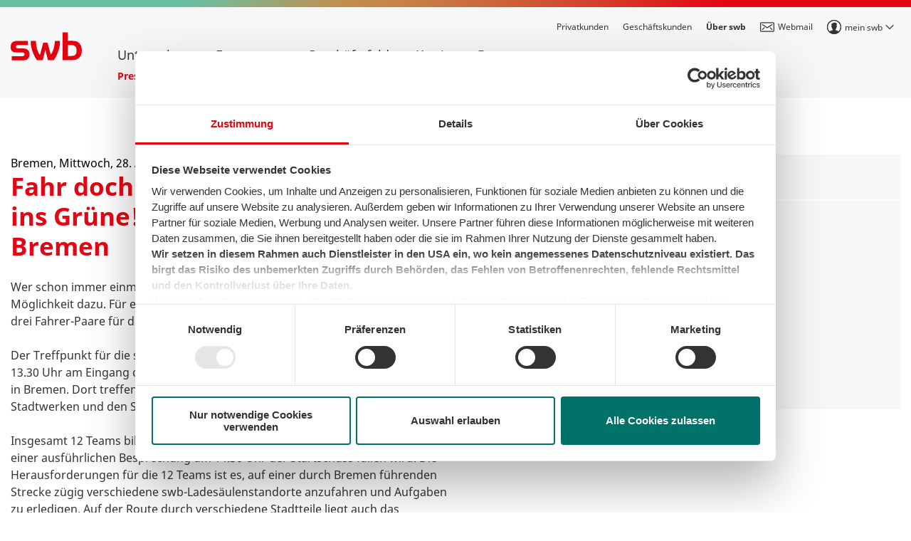

--- FILE ---
content_type: text/html; charset=utf-8
request_url: https://www.swb.de/ueber-swb/presse/presseinformationen/2019-08-28-fahr-doch-mal-mit-einem-e-mobil-ins-gruene-e-mobil-rallye-durch-bremen
body_size: 51533
content:


<!DOCTYPE html>
<html lang="de">
<head>
    <link rel="icon" type="image/png" href="/assets/favicons/favicon-96x96.png" sizes="96x96" />
<link rel="icon" type="image/svg+xml" href="/assets/favicons/favicon.svg" />
<link rel="shortcut icon" href="/favicon.ico" sizes="48x48" />
<link rel="apple-touch-icon" href="/assets/favicons/apple-touch-icon.png" />
<meta name="apple-mobile-web-app-title" content="swb.de" />
<link rel="manifest" href="/site.webmanifest.json" />
    <!-- Google Tag Manager -->
<script>
  (function (w, d, s, l, i) {
    w[l] = w[l] || []; w[l].push({ 'gtm.start': new Date().getTime(), event: 'gtm.js' });
    var f = d.getElementsByTagName(s)[0], j = d.createElement(s), dl = l != 'dataLayer' ? '&l=' + l : '';
    j.async = true;
    j.src = 'https://www.googletagmanager.com/gtm.js?id=' + i + dl; f.parentNode.insertBefore(j, f);
  })(window, document, 'script', 'dataLayer', 'GTM-T85H4W');
</script>
<!-- End Google Tag Manager -->

    <meta name="facebook-domain-verification" content="kkzfvvbh9nobtgjdhnd72smr191m9n" />

    <title>Fahr doch mal mit einem E-Mobil ins Gr&#252;ne! E- | Presse | swb</title>
<meta charset="utf-8">
<meta name="viewport" content="width=device-width, initial-scale=1.0, user-scalable=yes">
<meta name="format-detection" content="telephone=no">
<meta name="mobile-web-app-capable" content="yes">
<meta name="google-site-verification" content="bwy55vZje6QtKLr9tIWGqpKJ8K39S7Wm_r91uNNY3WM">

    <meta name="description" content="Wer schon immer einmal ein Elektroauto ausprobieren wollte, hat jetzt die Mglichkeit dazu. Fr eine Sonderaktion am Freitag, 6. September, sucht swb drei Fahrer-Paare fr die Teilnahme an einer Elektromobil-Rallye durch Bremen.

Der Treffpunkt fr die sechs Teilnehmer mit dem swb-Organisationsteam ist um 13.30 Uhr am Eing">

    <meta name="pagecategory" content="Uber uns">


<link rel="canonical" href="https://www.swb.de/ueber-swb/presse/presseinformationen/2019-08-28-fahr-doch-mal-mit-einem-e-mobil-ins-gruene-e-mobil-rallye-durch-bremen">
    
    
    <meta property="og:url" content="https://www.swb.de/ueber-swb/presse/presseinformationen/-" />

    


<link rel="stylesheet" href="/css/swb.css?2026119733" />
    
        <script type="application/ld+json">
        {"@context":"https://schema.org","@type":"BreadcrumbList","itemListElement":[{"@type":"ListItem","position":1,"name":"Über swb","item":"https://www.swb.de/ueber-swb"},{"@type":"ListItem","position":2,"name":"Presse","item":"https://www.swb.de/ueber-swb/presse"},{"@type":"ListItem","position":3,"name":"Presseinformationen","item":"https://www.swb.de/ueber-swb/presse/presseinformationen"},{"@type":"ListItem","position":4,"name":"Presseinformation","item":"https://www.swb.de/ueber-swb/presse/presseinformationen/-"}]}
    </script>

</head>
<body class="layout--index">
    <div id="modal-portal" role="presentation"></div>
    <svg style="position: absolute; width: 0; height: 0; overflow: hidden;" version="1.1" xmlns="http://www.w3.org/2000/svg" xmlns:xlink="http://www.w3.org/1999/xlink" />
    <!-- Google Tag Manager NoScript-->
<noscript>
    <iframe src="//www.googletagmanager.com/ns.html?id=GTM-T85H4W" height="0" width="0" style="display: none; visibility: hidden"></iframe>
</noscript>
<!-- End Google Tag Manager NoScript -->

    
    <script>
        window.dataLayer = window.dataLayer || [];
        window.dataLayer.push({
            'user_loggedin': 'Nein',
            'userId': ''
        });
    </script>
    <svg style="position: absolute; width: 0; height: 0; overflow: hidden;" version="1.1" xmlns="http://www.w3.org/2000/svg" xmlns:xlink="http://www.w3.org/1999/xlink" role="img">
    <defs>

        <symbol id="icon-service-contact" viewBox="0 0 20 27">
            <title>Symbol Service Kontakt</title>
            <g id="Service-Center" stroke="none" stroke-width="1" fill="none" fill-rule="evenodd">
                <g id="SWB-ICONS" transform="translate(-319.000000, -278.000000)">
                    <g id="icon_service_contact" transform="translate(314.000000, 278.000000)">
                        <g id="Outline_Icons" transform="translate(5.625000, 0.875000)">
                            <g id="Group">
                                <path d="M18.1640625,8.4765625 C18.1640625,13.1601458 9.08203125,25.9947917 9.08203125,25.9947917 C9.08203125,25.9947917 0,13.1601458 0,8.4765625 C0,3.79523958 4.06511719,0 9.08203125,0 C14.0977344,0 18.1640625,3.79523958 18.1640625,8.4765625 Z" id="Shape" stroke="#333333" stroke-linecap="round" stroke-linejoin="round"></path>
                                <g id="Group-2" transform="translate(5.156250, 7.000000)" fill="#333333">
                                    <ellipse id="Oval" cx="0.9375" cy="0.875" rx="1" ry="1"></ellipse>
                                    <ellipse id="Oval-Copy" cx="3.75" cy="0.875" rx="1" ry="1"></ellipse>
                                    <ellipse id="Oval-Copy-2" cx="6.5625" cy="0.875" rx="1" ry="1"></ellipse>
                                </g>
                            </g>
                        </g>
                    </g>
                </g>
            </g>
        </symbol>

        <symbol id="icon-bus" viewBox="0 0 24 24">
            <title>Symbol Bus</title>
            <path d="M0 0h24v24H0V0z" fill="none" />
            <path d="M12 2c-4.42 0-8 .5-8 4v10c0 .88.39 1.67 1 2.22V20c0 .55.45 1 1 1h1c.55 0 1-.45 1-1v-1h8v1c0 .55.45 1 1 1h1c.55 0 1-.45 1-1v-1.78c.61-.55 1-1.34 1-2.22V6c0-3.5-3.58-4-8-4zm5.66 2.99H6.34C6.89 4.46 8.31 4 12 4s5.11.46 5.66.99zm.34 2V10H6V6.99h12zm-.34 9.74l-.29.27H6.63l-.29-.27C6.21 16.62 6 16.37 6 16v-4h12v4c0 .37-.21.62-.34.73z" />
            <circle cx="8.5" cy="14.5" r="1.5" />
            <circle cx="15.5" cy="14.5" r="1.5" />
        </symbol>

        <symbol id="icon-service-hotline" viewBox="0 0 32 26">
            <title>Symbol Telefon Hotline</title>
            <g id="Service-Center" stroke="none" stroke-width="1" fill="none" fill-rule="evenodd">
                <g id="SWB-ICONS" transform="translate(-577.000000, -564.000000)">
                    <g id="Icon_service_hotline" transform="translate(578.000000, 565.000000)">
                        <g>
                            <path d="M26.3604488,1.06693776 C28.1036466,1.39784034 29.516129,2.82823127 29.516129,4.48157075 L29.516129,7.04078538 C29.516129,8.32332622 28.3712482,9.6 26.9915849,9.6 L23.2047686,9.6 C21.8251052,9.6 20.6802244,8.32332622 20.6802244,7.04078538 L20.6802244,5.06827745 C16.9375877,4.72329391 13.0649369,4.72329391 9.3197756,5.06827745 L9.3197756,7.04078538 C9.3197756,8.32332622 8.17489481,9.6 6.79523142,9.6 L3.00841515,9.6 C1.62875175,9.6 0.483870968,8.32332622 0.483870968,7.04078538 L0.483870968,4.48157075 C0.483870968,2.82823127 1.89635344,1.39784034 3.63955119,1.06693776 C10.898878,-0.307129332 18.5949509,-0.403349231 26.3604488,1.06693776 L26.3604488,1.06693776 Z" id="Shape" stroke="#333333"></path>
                            <path d="M25.1612903,12.48 L25.1612903,21.5747368 C25.1612903,22.9098442 23.8548387,24 22.2580645,24 L7.74193548,24 C6.14516129,24 4.83870968,22.9098442 4.83870968,21.5747368 L4.83870968,12.48" id="Shape" stroke="#333333"></path>
                            <g id="Group-2" transform="translate(10.161290, 11.520000)" fill="#333333">
                                <rect id="Rectangle-2" x="0.569259962" y="0.128" width="1.93548387" height="1.92"></rect>
                                <polygon id="Rectangle-2-Copy" points="0.569259962 3.456 2.50474383 3.456 2.50474383 5.376 0.569259962 5.376"></polygon>
                                <rect id="Rectangle-2-Copy-2" x="0.569259962" y="6.784" width="1.93548387" height="1.92"></rect>
                                <rect id="Rectangle-2-Copy-3" x="3.98481973" y="6.784" width="1.93548387" height="1.92"></rect>
                                <polygon id="Rectangle-2-Copy-4" points="3.98481973 3.456 5.92030361 3.456 5.92030361 5.376 3.98481973 5.376"></polygon>
                                <rect id="Rectangle-2-Copy-5" x="3.98481973" y="0.128" width="1.93548387" height="1.92"></rect>
                                <rect id="Rectangle-2-Copy-6" x="7.40037951" y="0.128" width="1.93548387" height="1.92"></rect>
                                <polygon id="Rectangle-2-Copy-7" points="7.40037951 3.456 9.33586338 3.456 9.33586338 5.376 7.40037951 5.376"></polygon>
                                <rect id="Rectangle-2-Copy-8" x="7.40037951" y="6.784" width="1.93548387" height="1.92"></rect>
                            </g>
                        </g>
                    </g>
                </g>
            </g>
        </symbol>

        <symbol id="ok-circle" viewBox="0 0 62 62">
            <title>Symbol Bestätigung im grünen Kreis</title>
            <g id="Group_126" data-name="Group 126" transform="translate(-929 -840)">
                <circle id="Ellipse_7" data-name="Ellipse 7" cx="31" cy="31" r="31" transform="translate(929 840)" fill="#6bbfa3" />
                <g id="Icons_eingabe_korrekt" data-name="Icons / eingabe korrekt" transform="translate(940.505 856.999)">
                    <g id="Group_8" data-name="Group 8" transform="translate(60.495 -16.999)">
                        <g id="noun_checkmark_1738981" transform="translate(-60.495 16.999)">
                            <path id="Path" d="M34.172,0l-2,2L13.209,20.963,5.749,15.007,3.538,13.238,0,17.661,2.211,19.43l9.435,7.548,1.975,1.563,1.8-1.8L36.176,5.985l2-1.975Z" transform="translate(0 0)" fill="#fff" />
                        </g>
                    </g>
                </g>
            </g>
        </symbol>

        <symbol id="icon-cross" viewBox="0 0 34 32">
            <title>Symbol Kreuz quer</title>
            <path d="M14.639 15.591l-11.684-11.689 3.233-3.232 11.682 11.688 11.815-11.82 3.233 3.232-11.816 11.822 12.67 12.675-3.233 3.232-12.668-12.674-12.536 12.541-3.233-3.232 12.537-12.543z"></path>
        </symbol>

        <symbol id="icon-avatar" viewBox="0 0 24 24">
            <title>Symbol mein swb</title>
            <g fill="#333" fill-rule="evenodd">
                <path d="M0 12C0 5.384 5.384 0 12 0c6.618 0 12 5.384 12 12 0 3.174-1.228 6.167-3.458 8.427A11.917 11.917 0 0 1 12 24a11.916 11.916 0 0 1-8.531-3.562A11.926 11.926 0 0 1-.001 12zm20.095 7.428A10.917 10.917 0 0 0 23 12c0-6.065-4.934-11-11-11C5.935 1 1 5.935 1 12c0 2.783 1.04 5.405 2.917 7.442 1.119-.663 2.786-1.271 4.407-1.858.396-.143.79-.287 1.176-.43v-1.848c-.501-.31-1.384-1.108-1.49-2.936-.386-.226-.63-.727-.63-1.37 0-.585.203-1.053.53-1.302-.235-.843-.654-2.372-.02-3.211.196-.257.587-.565 1.29-.531C9.769 4.89 11.409 4.5 12.75 4.5c1.507 0 3.388.493 3.735 1.879.296 1.183-.142 2.57-.385 3.327.323.25.52.716.52 1.294 0 .643-.244 1.144-.63 1.37-.106 1.828-.988 2.627-1.49 2.936v1.847c.429.159.857.314 1.276.467 1.68.606 3.265 1.182 4.319 1.808z" />
                <path fill-rule="nonzero" d="M12 24c6.627 0 12-5.373 12-12S18.627 0 12 0 0 5.373 0 12s5.373 12 12 12zm0-1.5C6.201 22.5 1.5 17.799 1.5 12S6.201 1.5 12 1.5 22.5 6.201 22.5 12 17.799 22.5 12 22.5z" />
            </g>
        </symbol>

        <symbol id="icon-youtube" viewBox="0 0 52 32">
            <title>Symbol Logo YouTube</title>
            <path d="M20.314 21.901l-0.002-12.783 13.834 6.414-13.832 6.37zM50.688 6.903c0 0-0.501-3.135-2.035-4.516-1.947-1.813-4.13-1.821-5.13-1.927-7.165-0.461-17.912-0.461-17.912-0.461h-0.022c0 0-10.747 0-17.912 0.461-1.002 0.105-3.182 0.114-5.131 1.927-1.534 1.381-2.034 4.516-2.034 4.516s-0.512 3.682-0.512 7.363v3.452c0 3.682 0.512 7.363 0.512 7.363s0.499 3.135 2.034 4.516c1.949 1.813 4.507 1.756 5.646 1.945 4.096 0.35 17.408 0.458 17.408 0.458s10.758-0.014 17.923-0.475c1-0.107 3.182-0.115 5.13-1.928 1.534-1.381 2.035-4.516 2.035-4.516s0.512-3.681 0.512-7.363v-3.452c0-3.681-0.512-7.363-0.512-7.363v0z"></path>
        </symbol>

        <symbol id="icon-twitter" viewBox="0 0 42 32">
            <title>Symbol Logo Twitter</title>
            <path d="M40.96 3.637c-1.505 0.617-3.125 1.034-4.825 1.22 1.736-0.959 3.068-2.478 3.695-4.289-1.625 0.888-3.421 1.533-5.34 1.879-1.529-1.507-3.714-2.447-6.133-2.447-4.638 0-8.4 3.473-8.4 7.755 0 0.608 0.072 1.198 0.216 1.766-6.984-0.324-13.175-3.408-17.322-8.105-0.724 1.149-1.137 2.483-1.137 3.903 0 2.689 1.483 5.063 3.739 6.455-1.375-0.038-2.673-0.39-3.808-0.967v0.095c0 3.759 2.897 6.894 6.744 7.604-0.704 0.182-1.447 0.273-2.214 0.273-0.541 0-1.070-0.047-1.582-0.138 1.070 3.080 4.171 5.323 7.85 5.383-2.875 2.081-6.501 3.322-10.437 3.322-0.678 0-1.349-0.035-2.005-0.107 3.719 2.197 8.138 3.481 12.882 3.481 15.459 0 23.91-11.815 23.91-22.064 0-0.337-0.007-0.675-0.022-1.005 1.642-1.094 3.068-2.458 4.19-4.014z"></path>
        </symbol>

        <symbol id="icon-facebook" viewBox="0 0 17 32">
            <title>Symbol Logo Facebook</title>
            <path d="M16.742 9.953h-5.529v-2.54c0-1.195 0.77-1.473 1.311-1.473h3.871v-5.256l-5.608-0.017c-5.086 0-6.051 3.919-6.051 6.428v2.859h-3.887v5.333h3.887v16h6.478v-16h4.989l0.54-5.333z"></path>
        </symbol>

        <symbol id="icon-rss" viewBox="0 0 32 32">
            <title>Symbol RSS-Feed</title>
            <path d="M0 25.932c0-2.387 1.935-4.322 4.322-4.322s4.322 1.935 4.322 4.322c0 2.387-1.935 4.322-4.322 4.322s-4.322-1.935-4.322-4.322zM30.255 30.255h-5.762c0-13.505-10.987-24.492-24.492-24.492v-5.762c16.682 0 30.254 13.572 30.254 30.255zM20.17 30.255h-5.762c0-7.944-6.464-14.407-14.408-14.407v-5.764c11.122 0 20.17 9.048 20.17 20.17z"></path>
        </symbol>

        <symbol id="icon-file-pdf" viewBox="0 0 27 32">
            <title>Symbol PDF-Datei</title>
            <path fill="none" stroke="#333" stroke-width="1.3333" stroke-miterlimit="4" stroke-linecap="round" stroke-linejoin="round" style="stroke: var(--color1, #333)" d="M26 31.333h-25.333v-30.667h17.333l8 8z"></path>
            <path fill="none" stroke="#0b0b0a" stroke-width="1.3333" stroke-miterlimit="4" stroke-linecap="round" stroke-linejoin="round" style="stroke: var(--color2, #0b0b0a)" d="M18 0.667v8h8"></path>
            <path fill="none" stroke="#333" stroke-width="1.3333" stroke-miterlimit="4" stroke-linecap="round" stroke-linejoin="round" style="stroke: var(--color1, #333)" d="M19.333 24.917v-6.916h3.007"></path>
            <path fill="none" stroke="#0b0b0a" stroke-width="1.3333" stroke-miterlimit="4" stroke-linecap="round" stroke-linejoin="round" style="stroke: var(--color2, #0b0b0a)" d="M19.333 22h2.188"></path>
            <path fill="none" stroke="#333" stroke-width="1.3333" stroke-miterlimit="4" stroke-linecap="round" stroke-linejoin="round" style="stroke: var(--color1, #333)" d="M12.667 24.917v-6.916h1.249c1.537 0 2.36 1.549 2.36 3.457 0 1.909-0.823 3.459-2.36 3.459h-1.249z"></path>
            <path fill="none" stroke="#333" stroke-width="1.3333" stroke-miterlimit="4" stroke-linecap="round" stroke-linejoin="round" style="stroke: var(--color1, #333)" d="M6 24.915v-6.916h1.656c1.677 0 2.344 1.045 2.344 2.001 0 0.955-0.667 2-2.344 2h-1.656"></path>
        </symbol>

        <symbol id="icon-instagram" viewBox="0 0 32 32">
            <title>Symbol Logo Instagram</title>
            <path d="M26.133 27.067h-22.4c-0.515 0-0.933-0.418-0.933-0.933v-14h3.733c-0.486 0.7-0.651 2.006-0.651 2.835 0 4.998 4.076 9.065 9.085 9.065s9.086-4.067 9.086-9.065c0-0.829-0.118-2.115-0.721-2.835h3.733v14c0 0.515-0.418 0.933-0.933 0.933zM14.968 9.238c3.172 0 5.744 2.566 5.744 5.73s-2.571 5.731-5.744 5.731c-3.171 0-5.743-2.566-5.743-5.731s2.571-5.73 5.743-5.73zM22.4 3.733h2.8c0.515 0 0.933 0.418 0.933 0.933v2.8c0 0.515-0.418 0.933-0.933 0.933h-2.8c-0.515 0-0.933-0.418-0.933-0.933v-2.8c0-0.515 0.418-0.933 0.933-0.933zM26.316 0h-22.766c-1.961 0-3.55 1.586-3.55 3.542v22.783c0 1.956 1.589 3.542 3.55 3.542h22.766c1.961 0 3.55-1.586 3.55-3.542v-22.783c0-1.956-1.589-3.542-3.55-3.542z"></path>
        </symbol>

        <symbol id="icon-arrow-up" viewBox="0 0 48 32">
            <title>Symbol Pfeil oben</title>
            <path d="M6.675 28.227c-1.36 1.36-3.604 1.321-5.012-0.087s-1.447-3.652-0.087-5.012l19.701-19.701c1.36-1.36 3.604-1.321 5.012 0.087l20.395 20.395c1.408 1.408 1.447 3.652 0.087 5.012s-3.604 1.321-5.012-0.087l-17.845-17.845-17.239 17.239z"></path>
        </symbol>

        <symbol id="icon-strom" viewBox="0 0 13 28">
            <title>Symbol Strom</title>
            <g fill-rule="evenodd"><path d="M15.9809201,0.842172981 L13.0677813,8.72952488 C12.9647476,9.00848967 13.1073679,9.31816064 13.3863327,9.42119435 C13.4460582,9.44325356 13.5092227,9.45454545 13.5728918,9.45454545 L17.9600873,9.45454545 C18.2574714,9.45454545 18.4985488,9.6956229 18.4985488,9.99300699 C18.4985488,10.1043124 18.4640559,10.2128827 18.3998162,10.3037791 L8.96391929,23.6551582 C8.79228458,23.8980138 8.45627382,23.9557497 8.21341825,23.784115 C8.01433412,23.6434151 7.93461667,23.3865122 8.01907995,23.157827 L10.9322187,15.2704751 C11.0352524,14.9915103 10.8926321,14.6818394 10.6136673,14.5788056 C10.5539418,14.5567464 10.4907773,14.5454545 10.4271082,14.5454545 L6.0399127,14.5454545 C5.74252861,14.5454545 5.50145116,14.3043771 5.50145116,14.006993 C5.50145116,13.8956876 5.53594407,13.7871173 5.6001838,13.6962209 L15.0360807,0.344841807 C15.2077154,0.10198624 15.5437262,0.0442503295 15.7865818,0.215885041 C15.9856659,0.35658491 16.0653833,0.613487831 15.9809201,0.842172981 Z" id="Combined-Shape" /></g>
        </symbol>

        <symbol id="icon-erdgas" viewBox="0 0 25 26">
            <title>Symbol Erdgas</title>
            <g fill-rule="evenodd"><path d="M12.5 22.455c4.924 0 8.929-3.976 8.929-8.863 0-3.502-2.054-6.804-5.106-8.217a.593.593 0 0 0-.534.015.59.59 0 0 0-.307.434c-.146.989-.618 2.055-1.203 2.777-.74-.87-1.184-2.077-1.184-3.282 0-1.79 1.394-3.443 2.69-4.221a.59.59 0 0 0 .25-.71.6.6 0 0 0-.658-.38C8.757 1.107 3.571 7.073 3.571 13.592c0 4.887 4.005 8.863 8.929 8.863M0 24.818h25V26H0z" /></g>
        </symbol>

        <symbol id="icon-glassfiber" viewBox="0 0 16 22">
            <title>Symbol Glasfaser</title>
            <path d="M15.4701597,5.8461978 C15.4763449,4.94645537 14.8961882,4.14741805 14.0387242,3.87478114 C13.1812602,3.60214423 12.2461707,3.91939798 11.731634,4.6575222 C11.2170974,5.39564641 11.2429362,6.38275066 11.7953846,7.09294505 C10.7499098,9.52016364 10.1560185,12.1177518 10.0428791,14.7581319 L8.71320879,14.7581319 L8.71320879,4.09441758 C9.54271209,3.64925922 9.96334131,2.69712317 9.73383763,1.78412275 C9.50433395,0.871122337 8.68347004,0.231064179 7.74206593,0.231064179 C6.80066182,0.231064179 5.97979792,0.871122337 5.75029424,1.78412275 C5.52079055,2.69712317 5.94141977,3.64925922 6.77092308,4.09441758 L6.77092308,14.7583736 L5.42263736,14.7583736 C5.25123077,10.4915824 4.09054945,7.53487912 3.7927033,6.84079121 C4.286176,6.0474751 4.18072071,5.02083772 3.53627694,4.3444074 C2.89183317,3.66797707 1.87150364,3.51295201 1.05523136,3.9674466 C0.238959082,4.42194119 -0.166665027,5.37092707 0.0689108905,6.2750121 C0.304486808,7.17909713 1.12164068,7.80946581 2.05591209,7.80782418 C2.06727473,7.80782418 2.07791209,7.80468132 2.08927473,7.80443956 C2.9250042,10.0316783 3.39382087,12.3797624 3.47745055,14.7571648 L3.45206593,14.7571648 C2.64747809,14.7571648 1.99523077,15.4094122 1.99523077,16.214 L1.99523077,22 L13.4874505,22 L13.4874505,16.214967 C13.4874505,15.4103792 12.8352032,14.7581319 12.0306154,14.7581319 L11.989033,14.7581319 C12.1063294,12.391381 12.6419601,10.064121 13.5710989,7.88421978 C14.6399622,7.80664291 15.4681123,6.91787079 15.4701597,5.8461978 L15.4701597,5.8461978 Z M7.74134066,1.43096703 C8.218806,1.43096703 8.60586813,1.81802917 8.60586813,2.29549451 C8.60586813,2.77295984 8.218806,3.16002198 7.74134066,3.16002198 C7.26387532,3.16002198 6.87681319,2.77295984 6.87681319,2.29549451 C6.87681319,1.81802917 7.26387532,1.43096703 7.74134066,1.43096703 Z M1.19138458,5.75505495 C1.19148263,5.40532029 1.40228477,5.09009542 1.72546299,4.95641605 C2.04864122,4.82273667 2.42052596,4.89693905 2.66765269,5.14441171 C2.91477943,5.39188437 2.98846155,5.76387254 2.85433024,6.08686345 C2.72019893,6.40985437 2.40467951,6.62021536 2.05494505,6.61982472 C1.577763,6.61929043 1.19125088,6.23223728 1.19138458,5.75505495 L1.19138458,5.75505495 Z M13.4166154,4.98142857 C13.8940807,4.98142857 14.2811429,5.36849071 14.2811429,5.84595604 C14.2811429,6.32342138 13.8940807,6.71048352 13.4166154,6.71048352 C12.93915,6.71048352 12.5520879,6.32342138 12.5520879,5.84595604 C12.5521519,5.61654335 12.6433969,5.39656286 12.8057295,5.23445698 C12.9680621,5.0723511 13.1881699,4.98142857 13.4175824,4.98167033 L13.4166154,4.98142857 Z" id="Shape"></path>
        </symbol>

        <symbol id="icon-dsl" viewBox="0 0 29 22">
            <title>Symbol Festnetz DSL</title>
            <g fill-rule="evenodd"><path d="M3.625 2.444h21.75v12.223H3.625V2.444zM1.813 17.111h25.375a.608.608 0 0 0 .604-.611V2.444C27.792 1.098 26.707 0 25.375 0H3.625C2.291 0 1.21 1.098 1.21 2.444V16.5c0 .339.269.611.604.611zM28.396 18.334H17.52a.608.608 0 0 0-.604.61v.612h-4.834v-.611a.609.609 0 0 0-.604-.611H.604a.608.608 0 0 0-.604.61v1.223C0 21.177.813 22 1.813 22h25.375c.998 0 1.812-.822 1.812-1.833v-1.222a.609.609 0 0 0-.604-.611" /></g>
        </symbol>

        <symbol id="icon-mehr" viewBox="0 0 30 30">
            <title>Symbol mehr Information</title>
            <g fill-rule="evenodd"><path d="M10.5,10 L13.5,10 L13.5,17 L15.5,17 L15.5,19 L8.5,19 L8.5,17 L10.5,17 L10.5,12 L8.5,12 L8.5,10 L10.5,10 Z M10.5,5 L13.5,5 L13.5,8 L10.5,8 L10.5,5 Z M12,24 C5.372583,24 0,18.627417 0,12 C0,5.372583 5.372583,0 12,0 C18.627417,0 24,5.372583 24,12 C24,18.627417 18.627417,24 12,24 Z M12,22.5 C17.7989899,22.5 22.5,17.7989899 22.5,12 C22.5,6.20101013 17.7989899,1.5 12,1.5 C6.20101013,1.5 1.5,6.20101013 1.5,12 C1.5,17.7989899 6.20101013,22.5 12,22.5 Z" id="Combined-Shape" /></g>
        </symbol>

        <symbol id="icon-arrow-down-bold" viewBox="0 0 18 11">
            <title>Symbol Pfeil unten</title>
            <path d="M1 1l7.647 8.11L16.294 1" stroke-width="2" fill="none" fill-rule="evenodd" stroke-linecap="round" stroke-linejoin="round" />
        </symbol>

        <symbol id="icon-arrow-down-normal" viewBox="0 0 17 9">
            <title>Symbol Pfeil unten</title>
            <path d="M1 0l7.647 8.11L16.294 0" fill="none" fill-rule="evenodd" stroke-linecap="round" stroke-linejoin="round" />
        </symbol>

        <symbol id="icon-arrow-right-normal" viewBox="0 0 12 18">
            <title>Symbol Pfeil rechts</title>
            <path d="M1.415 2.503c-.51-.51-.495-1.351.033-1.88C1.976.097 2.817.082 3.327.592l5.75 5.75 1.638 1.638c.51.51.495 1.351-.033 1.88l-7.648 7.647c-.528.528-1.369.543-1.879.033s-.495-1.352.032-1.88L7.88 8.968 1.415 2.503z" fill-rule="evenodd" />
        </symbol>

        <symbol id="icon-family-1" viewBox="0 0 40 40">
            <title>Symbol Haushalt mit einer Personen</title>
            <g fill-rule="nonzero">
                <path d="M7.5 7h-7a.5.5 0 0 0-.5.5v5c0 1.208.86 2.217 2 2.45v5.55a.5.5 0 0 0 .5.5h3a.5.5 0 0 0 .5-.5v-5.55c1.14-.232 2-1.242 2-2.45v-5a.5.5 0 0 0-.5-.5z" />
                <ellipse cx="4" cy="3" rx="3" ry="3" />
            </g>
        </symbol>

        <symbol id="icon-family-2" viewBox="0 0 40 40">
            <title>Symbol Haushalt mit zwei Personen</title>
            <g fill-rule="nonzero">
                <g transform="translate(.667)">
                    <path d="M7.5 7h-7a.5.5 0 0 0-.5.5v5c0 1.208.86 2.217 2 2.45v5.55a.5.5 0 0 0 .5.5h3a.5.5 0 0 0 .5-.5v-5.55c1.14-.232 2-1.242 2-2.45v-5a.5.5 0 0 0-.5-.5z" />
                    <ellipse cx="4" cy="3" rx="3" ry="3" />
                </g>
                <g transform="translate(10.667)">
                    <path d="M7.5 7h-7a.5.5 0 0 0-.5.5v5c0 1.208.86 2.217 2 2.45v5.55a.5.5 0 0 0 .5.5h3a.5.5 0 0 0 .5-.5v-5.55c1.14-.232 2-1.242 2-2.45v-5a.5.5 0 0 0-.5-.5z" />
                    <ellipse cx="4" cy="3" rx="3" ry="3" />
                </g>
            </g>
        </symbol>

        <symbol id="icon-family-3" viewBox="0 0 40 40">
            <title>Symbol Haushalt mit drei Personen</title>
            <g fill-rule="nonzero">
                <path d="M7.833 7h-7a.5.5 0 0 0-.5.5v5c0 1.208.86 2.217 2 2.45v5.55a.5.5 0 0 0 .5.5h3a.5.5 0 0 0 .5-.5v-5.55c1.14-.232 2-1.242 2-2.45v-5a.5.5 0 0 0-.5-.5z" />
                <ellipse cx="4.333" cy="3" rx="3" ry="3" />
                <path d="M17.833 7h-7a.5.5 0 0 0-.5.5v5c0 1.208.86 2.217 2 2.45v5.55a.5.5 0 0 0 .5.5h3a.5.5 0 0 0 .5-.5v-5.55c1.14-.232 2-1.242 2-2.45v-5a.5.5 0 0 0-.5-.5z" />
                <ellipse cx="14.333" cy="3" rx="3" ry="3" />
                <path d="M24.833 11h-4a.5.5 0 0 0-.5.5v4.491c0 .557.454 1.009 1 1.009v3.5a.5.5 0 0 0 .5.5h2a.5.5 0 0 0 .5-.5V17c.553 0 1-.45 1-1.009V11.5a.5.5 0 0 0-.5-.5z" />
                <ellipse cx="22.833" cy="7.5" rx="2.5" ry="2.5" />
            </g>
        </symbol>

        <symbol id="icon-family-4" viewBox="0 0 40 40">
            <title>Symbol Haushalt mit vier Personen</title>
            <g fill-rule="nonzero"><g><path d="M7.5 7h-7a.5.5 0 0 0-.5.5v5c0 1.208.86 2.217 2 2.45v5.55a.5.5 0 0 0 .5.5h3a.5.5 0 0 0 .5-.5v-5.55c1.14-.232 2-1.242 2-2.45v-5a.5.5 0 0 0-.5-.5z" /><ellipse cx="4" cy="3" rx="3" ry="3" /></g><g transform="translate(10)"><path d="M7.5 7h-7a.5.5 0 0 0-.5.5v5c0 1.208.86 2.217 2 2.45v5.55a.5.5 0 0 0 .5.5h3a.5.5 0 0 0 .5-.5v-5.55c1.14-.232 2-1.242 2-2.45v-5a.5.5 0 0 0-.5-.5z" /><ellipse cx="4" cy="3" rx="3" ry="3" /></g><g transform="translate(20 5)"><path d="M4.5 6h-4a.5.5 0 0 0-.5.5v4.491C0 11.548.453 12 1 12v3.5a.5.5 0 0 0 .5.5h2a.5.5 0 0 0 .5-.5V12c.552 0 1-.45 1-1.009V6.5a.5.5 0 0 0-.5-.5z" /><ellipse cx="2.5" cy="2.5" rx="2.5" ry="2.5" /></g><g transform="translate(27 5)"><path d="M4.5 6h-4a.5.5 0 0 0-.5.5v4.491C0 11.548.453 12 1 12v3.5a.5.5 0 0 0 .5.5h2a.5.5 0 0 0 .5-.5V12c.552 0 1-.45 1-1.009V6.5a.5.5 0 0 0-.5-.5z" /><ellipse cx="2.5" cy="2.5" rx="2.5" ry="2.5" /></g></g>
        </symbol>

        <symbol id="icon-mail" viewBox="0 0 24 24">
            <title>Symbol Post</title>
            <path fill-rule="evenodd" d="M4.53 16.53a.75.75 0 0 1-1.06-1.06l3-3a.75.75 0 0 1 1.06 1.06l-3 3zm16-1.06a.75.75 0 0 1-1.06 1.06l-3-3a.75.75 0 0 1 1.06-1.06l3 3zM2 4h20a2 2 0 0 1 2 2v12a2 2 0 0 1-2 2H2a2 2 0 0 1-2-2V6a2 2 0 0 1 2-2zm0 1.5a.5.5 0 0 0-.5.5v12a.5.5 0 0 0 .5.5h20a.5.5 0 0 0 .5-.5V6a.5.5 0 0 0-.5-.5H2zm2.405 1.869L12 12.248l7.595-4.879a.75.75 0 0 1 .81 1.262L12 14.031l-8.405-5.4a.75.75 0 0 1 .81-1.262z" />
        </symbol>

        <symbol id="icon-down" viewBox="0 0 24 24">
            <title>Symbol Pfeil unten</title>
            <path fill-rule="evenodd" d="M12 13.94L6.53 8.47a.75.75 0 0 0-1.06 1.06l6 6a.75.75 0 0 0 1.06 0l6-6a.75.75 0 0 0-1.06-1.06L12 13.94z" />
        </symbol>

        <symbol id="icon-login" viewBox="0 0 29 32">
            <title>Symbol Login</title>
            <path d="M20.428 19.251c-0.696-0.249-1.416-0.508-2.142-0.778v-2.85c0.741-0.497 2.104-1.771 2.269-4.477 0.559-0.352 0.911-1.11 0.911-2.081 0-0.853-0.273-1.543-0.718-1.936 0.37-0.971 0.981-2.674 0.562-4.364-0.506-2.041-3.381-2.766-5.691-2.766-2.045 0-4.535 0.569-5.429 2.116-1.067-0.061-1.659 0.398-1.946 0.781-0.791 1.055-0.422 2.711 0.003 4.197-0.177 0.145-0.331 0.336-0.451 0.566-0.2 0.384-0.309 0.884-0.309 1.405 0 0.971 0.35 1.731 0.911 2.081 0.166 2.706 1.528 3.98 2.269 4.477v2.852c-0.645 0.24-1.306 0.479-1.961 0.714-3.928 1.411-7.319 2.63-7.945 4.526-0.751 2.274-0.76 7.309-0.76 7.521 0 0.422 0.341 0.764 0.762 0.764h27.429c0.421 0 0.762-0.343 0.762-0.764 0-0.213-0.008-5.247-0.76-7.523-0.628-1.897-3.776-3.029-7.764-4.462z"></path>
        </symbol>

        <symbol id="icon-meinswb" viewBox="0 0 32 32">
            <title>Symbol mein swb</title>
            <path d="M26.793 25.904c-1.407-0.835-3.52-1.603-5.759-2.412-0.559-0.203-1.129-0.409-1.701-0.621v-2.463c0.669-0.413 1.845-1.477 1.987-3.915 0.515-0.301 0.84-0.969 0.84-1.827 0-0.771-0.263-1.391-0.693-1.725 0.324-1.008 0.908-2.859 0.513-4.436-0.463-1.848-2.971-2.505-4.98-2.505-1.789 0-3.976 0.521-4.759 1.941-0.939-0.045-1.46 0.365-1.72 0.708-0.847 1.119-0.288 3.157 0.027 4.281-0.437 0.332-0.707 0.956-0.707 1.736 0 0.857 0.324 1.525 0.84 1.827 0.14 2.437 1.317 3.501 1.985 3.915v2.464c-0.513 0.191-1.040 0.383-1.568 0.573-2.161 0.783-4.384 1.593-5.876 2.477-2.503-2.716-3.889-6.212-3.889-9.923 0-8.087 6.58-14.667 14.667-14.667 8.088 0 14.667 6.58 14.667 14.667 0 3.701-1.38 7.192-3.873 9.904zM16-0c-8.821 0-16 7.179-16 16 0 4.24 1.643 8.236 4.625 11.251l0.001 0.001c3.031 3.063 7.069 4.748 11.373 4.748 4.312 0 8.357-1.692 11.389-4.764 2.973-3.015 4.611-7.004 4.611-11.236 0-8.821-7.177-16-16-16z"></path>
        </symbol>

        <symbol id="icon-cellphone" viewBox="0 0 18 32">
            <title>Symbol Mobiltelefon</title>
            <path d="M16.64 25.559h-15.36v-17.92h15.36v17.92zM8.96 30.039c-0.707 0-1.28-0.575-1.28-1.28 0-0.708 0.573-1.28 1.28-1.28 0.708 0 1.28 0.572 1.28 1.28 0 0.705-0.572 1.28-1.28 1.28v0zM5.76 3.799h6.4c0.353 0 0.64 0.285 0.64 0.64 0 0.353-0.287 0.64-0.64 0.64h-6.4c-0.353 0-0.64-0.287-0.64-0.64 0-0.355 0.287-0.64 0.64-0.64v0zM14.72 1.239h-11.52c-1.765 0-3.2 1.436-3.2 3.2v24.32c0 1.764 1.435 3.2 3.2 3.2h11.52c1.764 0 3.2-1.436 3.2-3.2v-24.32c0-1.764-1.436-3.2-3.2-3.2v0z"></path>
        </symbol>

        <symbol id="icon-phone" viewBox="0 0 32 32">
            <title>Symbol Telefon</title>
            <path d="M30.253 22.874l-3.413-3.413c-0.673-0.675-1.569-1.045-2.521-1.045-0.953 0-1.848 0.37-2.522 1.045l-0.914 0.914c-3.576-2.958-7.009-6.392-9.96-9.962l0.914-0.914c1.39-1.39 1.39-3.652 0-5.042l-3.413-3.413c-0.673-0.675-1.569-1.045-2.521-1.045-0.953 0-1.849 0.37-2.522 1.045l-1.873 1.871c-1.729 1.728-2.003 4.467-0.653 6.511 5.473 8.274 12.74 15.541 21.016 21.014 0.85 0.563 1.838 0.86 2.856 0.86 1.382 0 2.68-0.537 3.654-1.512l1.873-1.873c0.673-0.672 1.045-1.568 1.045-2.521 0-0.952-0.371-1.849-1.045-2.521z"></path>
        </symbol>

        <symbol id="icon-tv" viewBox="0 0 38 32">
            <title>Symbol Fernseher</title>
            <path d="M35.2 23.949h-32v-19.2h32v19.2zM36 1.549h-33.6c-1.323 0-2.4 1.077-2.4 2.4v20.8c0 1.323 1.077 2.4 2.4 2.4h13.6v3.2h-4.8c-0.442 0-0.8 0.357-0.8 0.8 0 0.442 0.358 0.8 0.8 0.8h16c0.442 0 0.8-0.358 0.8-0.8 0-0.443-0.358-0.8-0.8-0.8h-4.8v-3.2h13.6c1.323 0 2.4-1.077 2.4-2.4v-20.8c0-1.323-1.077-2.4-2.4-2.4v0z"></path>
        </symbol>

        <symbol id="icon-heat" viewBox="0 0 16 32">
            <title>Symbol Wärme</title>
            <path d="M6 28c-1.103 0-2-0.896-2-2 0-0.867 0.559-1.599 1.333-1.876v-20.791c0-0.367 0.299-0.667 0.667-0.667 0.367 0 0.667 0.3 0.667 0.667v20.791c0.773 0.277 1.333 1.009 1.333 1.876 0 1.104-0.899 2-2 2zM9.333 21.020v-17.687c0-1.837-1.496-3.333-3.333-3.333-1.839 0-3.333 1.496-3.333 3.333v17.687c-1.655 1.107-2.667 2.98-2.667 4.98 0 3.309 2.692 6 6 6s6-2.691 6-6c0-1.997-1.013-3.872-2.667-4.98z"></path>
            <path d="M15.333 2.667h-4c-0.368 0-0.667 0.3-0.667 0.667 0 0.368 0.299 0.667 0.667 0.667h4c0.367 0 0.667-0.299 0.667-0.667 0-0.367-0.3-0.667-0.667-0.667z"></path>
            <path d="M12.667 9.333h-1.333c-0.368 0-0.667 0.3-0.667 0.667 0 0.368 0.299 0.667 0.667 0.667h1.333c0.367 0 0.667-0.299 0.667-0.667 0-0.367-0.3-0.667-0.667-0.667z"></path>
            <path d="M12.667 16h-1.333c-0.368 0-0.667 0.3-0.667 0.667 0 0.368 0.299 0.667 0.667 0.667h1.333c0.367 0 0.667-0.299 0.667-0.667 0-0.367-0.3-0.667-0.667-0.667z"></path>
        </symbol>

        <symbol id="icon-water" viewBox="0 0 33 32">
            <title>Symbol Wasser</title>
            <path d="M12.522 14.608c0.384 0 0.696 0.312 0.696 0.696 0 1.407 1.144 2.552 2.55 2.552 0.384 0 0.696 0.31 0.696 0.696 0 0.383-0.312 0.696-0.696 0.696-2.173 0-3.942-1.771-3.942-3.943 0-0.384 0.312-0.696 0.696-0.696zM16.696 22.956c4.218 0 7.652-3.432 7.652-7.652 0-4.011-6.791-13.888-7.080-14.307-0.26-0.378-0.883-0.378-1.145 0-0.288 0.419-7.079 10.296-7.079 14.307 0 4.22 3.432 7.652 7.652 7.652z"></path>
            <path d="M16.696 27.826c3.823 0 7.514-1.070 10.126-2.934 0.313-0.224 0.387-0.658 0.163-0.971-0.223-0.312-0.659-0.385-0.97-0.161-2.383 1.7-5.778 2.675-9.319 2.675-3.562 0-6.975-0.985-9.358-2.702-0.312-0.227-0.747-0.154-0.97 0.157-0.225 0.312-0.154 0.746 0.157 0.971 2.614 1.885 6.322 2.965 10.17 2.965z"></path>
            <path d="M32.456 26.080c-0.242-0.298-0.679-0.344-0.978-0.1-3.615 2.941-9.003 4.629-14.783 4.629-5.824 0-11.236-1.709-14.852-4.685-0.296-0.246-0.735-0.203-0.978 0.095-0.245 0.295-0.203 0.733 0.093 0.978 3.861 3.179 9.596 5.003 15.737 5.003 6.094 0 11.801-1.8 15.661-4.941 0.298-0.243 0.342-0.682 0.1-0.979z"></path>
        </symbol>

        <symbol id="icon-emergency" viewBox="0 0 40 32">
            <title>Symbol Notfall</title>
            <path fill="currentColor" d="M20.211 4.009l-16.204 25.043h32.409l-16.204-25.043zM21.271 0.998l18.526 28.632c0.544 0.84-0.059 1.949-1.060 1.949h-37.053c-1.001 0-1.604-1.109-1.060-1.949l18.526-28.632c0.498-0.769 1.623-0.769 2.121 0z"></path>
            <path fill="currentColor" d="M21.484 20.477h-2.408l-0.503-9.641h3.414l-0.503 9.641zM18.533 23.852c0-0.309 0.044-0.571 0.133-0.785s0.212-0.387 0.37-0.518c0.158-0.132 0.342-0.227 0.553-0.286s0.438-0.089 0.681-0.089c0.23 0 0.449 0.030 0.656 0.089s0.39 0.155 0.548 0.286c0.158 0.132 0.283 0.304 0.375 0.518s0.138 0.475 0.138 0.785c0 0.296-0.046 0.549-0.138 0.76s-0.217 0.385-0.375 0.523c-0.158 0.138-0.34 0.238-0.548 0.301s-0.426 0.094-0.656 0.094c-0.243 0-0.47-0.031-0.681-0.094s-0.395-0.163-0.553-0.301c-0.158-0.138-0.281-0.313-0.37-0.523s-0.133-0.464-0.133-0.76z"></path>
        </symbol>

        <symbol id="icon-cer" viewBox="0 0 24 32">
            <title>Symbol CER-Datei</title>
            <path d="M0.941 1.882v28.235c0 0.522 0.419 0.941 0.938 0.941h20.712c0.518 0 0.938-0.42 0.938-0.936v-20.115c0-0.293-0.196-0.809-0.392-1.031l-6.727-7.644c-0.166-0.188-0.612-0.392-0.854-0.392h-13.665c-0.53 0-0.951 0.42-0.951 0.941zM0 1.882c0-1.040 0.84-1.882 1.892-1.882h13.665c0.516 0 1.218 0.323 1.56 0.711l6.727 7.644c0.346 0.393 0.626 1.129 0.626 1.653v20.115c0 1.037-0.842 1.877-1.88 1.877h-20.712c-1.038 0-1.88-0.839-1.88-1.882v-28.235z"></path>
            <path d="M5.76 26.413c-1.694 0-2.575-1.001-2.575-2.552v-0.663c0-1.649 1.107-2.552 2.756-2.552 0.542 0 1.122 0.128 1.431 0.248v1.423h-0.888v-0.776c-0.166-0.053-0.437-0.075-0.663-0.075-0.971 0-1.641 0.527-1.641 1.709v0.685c0 1.084 0.58 1.732 1.581 1.732h0.354c0.422 0 0.956-0.143 1.197-0.233h0.060v0.791c-0.181 0.083-0.791 0.264-1.257 0.264h-0.354zM9.879 26.353c-0.979 0-1.476-0.52-1.476-1.528v-4.119h3.388v0.813h-2.417v1.491h2.176v0.821h-2.176v0.934c0 0.542 0.211 0.776 0.685 0.776h1.777v0.813h-1.958zM12.958 26.353v-5.647h1.928c1.227 0 1.89 0.482 1.89 1.777 0 0.904-0.429 1.355-0.979 1.626 0.632 0.557 1.227 1.769 1.333 2.184v0.060h-1.039c-0.105-0.422-0.693-1.559-1.19-1.943h-0.971v1.943h-0.971zM13.929 23.605h0.753c0.806 0 1.099-0.392 1.099-1.099 0-0.776-0.294-0.986-1.039-0.986h-0.813v2.086z"></path>
            <path d="M16.471 8.937h7.063c0.26 0 0.471 0.211 0.471 0.471s-0.211 0.471-0.471 0.471h-7.534c-0.26 0-0.471-0.211-0.471-0.471v-8.466c0-0.26 0.211-0.471 0.471-0.471s0.471 0.211 0.471 0.471v7.995z"></path>
        </symbol>

        <symbol id="icon-docx" viewBox="0 0 38.3 50">
            <title>Symbol DOCX-Datei</title>
            <path d="M1.5,2.9V47c0,0.8,0.7,1.5,1.5,1.5h32.4c0.8,0,1.5-0.7,1.5-1.5V15.6c0-0.5-0.3-1.3-0.6-1.6L25.7,2.1c-0.3-0.3-1-0.6-1.3-0.6 H3C2.2,1.5,1.5,2.1,1.5,2.9L1.5,2.9z M0,2.9C0,1.3,1.3,0,3,0h21.4c0.8,0,1.9,0.5,2.4,1.1L37.3,13c0.5,0.6,1,1.8,1,2.6V47 c0,1.6-1.3,2.9-2.9,2.9H3c-1.6,0-2.9-1.3-2.9-2.9L0,2.9L0,2.9z" />
            <path d="M25.8,14h11c0.4,0,0.7,0.3,0.7,0.7s-0.3,0.7-0.7,0.7H25c-0.4,0-0.7-0.3-0.7-0.7V1.5c0-0.4,0.3-0.7,0.7-0.7s0.7,0.3,0.7,0.7 L25.8,14L25.8,14z" />
            <path d="M5.5,41.2v-8.8h2.9c2.7,0,4.1,1.4,4.1,3.7v1.2c0,2.3-1.2,3.9-4,3.9C8.5,41.2,5.5,41.2,5.5,41.2z M7,39.9h1.5 c1.7,0,2.4-1,2.4-2.7v-1.1c0-1.7-0.9-2.5-2.5-2.5H7V39.9z M16.8,41.3c-2.5,0-3.8-1.5-3.8-4.2v-0.6c0-2.6,1.3-4.2,3.8-4.2 s3.8,1.5,3.8,4.2V37C20.7,39.7,19.4,41.3,16.8,41.3z M16.8,40c1.6,0,2.3-1,2.3-3v-0.6c0-1.9-0.7-2.9-2.3-2.9s-2.3,1-2.3,2.9V37 C14.6,39,15.2,40,16.8,40z M25.4,41.3c-2.6,0-4-1.6-4-4v-1c0-2.6,1.7-4,4.3-4c0.8,0,1.8,0.2,2.2,0.4v2.2h-1.4v-1.2 c-0.3-0.1-0.7-0.1-1-0.1c-1.5,0-2.6,0.8-2.6,2.7v1.1c0,1.7,0.9,2.7,2.5,2.7H26c0.7,0,1.5-0.2,1.9-0.4H28v1.2c-0.3,0.1-1.2,0.4-2,0.4 L25.4,41.3L25.4,41.3z M28.7,41.2L28.7,41.2l2.8-4.5l-2.7-4.3v-0.1h1.7l1.9,3l1.9-3h1.5v0.1l-2.6,4.1l2.9,4.5v0.1h-1.7l-2-3.2 l-2,3.2C30.2,41.2,28.7,41.2,28.7,41.2z" />
        </symbol>

        <symbol id="icon-jpg" viewBox="0 0 24 32">
            <title>symbol JPG-Datei</title>
            <path d="M0.941 1.882v28.235c0 0.522 0.419 0.941 0.938 0.941h20.712c0.518 0 0.938-0.42 0.938-0.936v-20.115c0-0.293-0.196-0.809-0.392-1.031l-6.727-7.644c-0.166-0.188-0.612-0.392-0.854-0.392h-13.665c-0.53 0-0.951 0.42-0.951 0.941zM0 1.882c0-1.040 0.84-1.882 1.892-1.882h13.665c0.516 0 1.218 0.323 1.56 0.711l6.727 7.644c0.346 0.393 0.626 1.129 0.626 1.653v20.115c0 1.037-0.842 1.877-1.88 1.877h-20.712c-1.038 0-1.88-0.839-1.88-1.882v-28.235z"></path>
            <path d="M3.125 26.353v-0.813h0.76c0.557 0 0.836-0.324 0.836-0.926v-3.095h-1.363v-0.813h2.327v3.908c0 1.092-0.648 1.739-1.754 1.739h-0.806zM6.995 26.353v-5.647h1.928c1.227 0 1.89 0.625 1.89 1.92 0 1.34-0.776 2.025-2.010 2.025h-0.836v1.702h-0.971zM7.966 23.838h0.783c0.843 0 1.069-0.429 1.069-1.212 0-0.806-0.256-1.107-1.039-1.107h-0.813v2.319zM14.193 26.413c-1.687 0-2.658-1.001-2.658-2.552v-0.7c0-1.702 1.25-2.515 2.831-2.515 0.587 0 1.22 0.128 1.604 0.279v0.798h-0.060c-0.407-0.136-1.047-0.256-1.566-0.256-1.047 0-1.822 0.489-1.822 1.694v0.7c0 1.084 0.64 1.732 1.672 1.732h0.264c0.211 0 0.467-0.030 0.625-0.075v-1.25h-1.016v-0.821h1.905v2.658c-0.256 0.113-0.934 0.309-1.513 0.309h-0.264z"></path>
            <path d="M16.471 8.937h7.063c0.26 0 0.471 0.211 0.471 0.471s-0.211 0.471-0.471 0.471h-7.534c-0.26 0-0.471-0.211-0.471-0.471v-8.466c0-0.26 0.211-0.471 0.471-0.471s0.471 0.211 0.471 0.471v7.995z"></path>
        </symbol>

        <symbol id="icon-mp3" viewBox="0 0 24 32">
            <title>Symbol MP3-Datei</title>
            <path d="M0.941 1.882v28.235c0 0.522 0.419 0.941 0.938 0.941h20.712c0.518 0 0.938-0.42 0.938-0.936v-20.115c0-0.293-0.196-0.809-0.392-1.031l-6.727-7.644c-0.166-0.188-0.612-0.392-0.854-0.392h-13.665c-0.53 0-0.951 0.42-0.951 0.941zM0 1.882c0-1.040 0.84-1.882 1.892-1.882h13.665c0.516 0 1.218 0.323 1.56 0.711l6.727 7.644c0.346 0.393 0.626 1.129 0.626 1.653v20.115c0 1.037-0.842 1.877-1.88 1.877h-20.712c-1.038 0-1.88-0.839-1.88-1.882v-28.235z"></path>
            <path d="M3.479 26.353v-5.647h0.896l1.717 2.462 1.739-2.462h0.896v5.647h-0.964v-4.073l-1.536 2.093h-0.346l-1.431-2.063v4.043h-0.971zM10.037 26.353v-5.647h1.928c1.227 0 1.89 0.625 1.89 1.92 0 1.34-0.776 2.025-2.010 2.025h-0.836v1.702h-0.971zM11.008 23.838h0.783c0.843 0 1.069-0.429 1.069-1.212 0-0.806-0.256-1.107-1.039-1.107h-0.813v2.319zM14.833 26.353v-0.813h1.551c0.617 0 1.054-0.286 1.054-0.911 0-0.632-0.407-0.828-1.024-0.828h-0.994v-0.745h1.265c0.392-0.226 0.632-0.52 0.632-0.858 0-0.535-0.346-0.655-0.934-0.655h-1.528v-0.836h1.611c1.069 0 1.822 0.316 1.822 1.303 0 0.474-0.203 0.873-0.738 1.235 0.557 0.233 0.851 0.625 0.851 1.385 0 1.114-0.836 1.724-1.965 1.724h-1.604z"></path>
            <path d="M16.471 8.937h7.063c0.26 0 0.471 0.211 0.471 0.471s-0.211 0.471-0.471 0.471h-7.534c-0.26 0-0.471-0.211-0.471-0.471v-8.466c0-0.26 0.211-0.471 0.471-0.471s0.471 0.211 0.471 0.471v7.995z"></path>
        </symbol>

        <symbol id="icon-p7b" viewBox="0 0 24 32">
            <title>Symbol P7B-Datei</title>
            <path d="M0.941 1.882v28.235c0 0.522 0.419 0.941 0.938 0.941h20.712c0.518 0 0.938-0.42 0.938-0.936v-20.115c0-0.293-0.196-0.809-0.392-1.031l-6.727-7.644c-0.166-0.188-0.612-0.392-0.854-0.392h-13.665c-0.53 0-0.951 0.42-0.951 0.941zM0 1.882c0-1.040 0.84-1.882 1.892-1.882h13.665c0.516 0 1.218 0.323 1.56 0.711l6.727 7.644c0.346 0.393 0.626 1.129 0.626 1.653v20.115c0 1.037-0.842 1.877-1.88 1.877h-20.712c-1.038 0-1.88-0.839-1.88-1.882v-28.235z"></path>
            <path d="M3.479 26.353v-5.647h1.928c1.227 0 1.89 0.625 1.89 1.92 0 1.34-0.776 2.025-2.010 2.025h-0.836v1.702h-0.971zM4.45 23.838h0.783c0.843 0 1.069-0.429 1.069-1.212 0-0.806-0.256-1.107-1.039-1.107h-0.813v2.319zM9.111 26.353v-0.708c0-1.8 0.866-3.245 1.724-4.141h-2.741v-0.798h3.765v0.61c-0.971 1.129-1.777 2.372-1.777 4.254v0.783h-0.971zM12.981 26.353v-5.647h2.093c1.107 0 1.672 0.489 1.672 1.453 0 0.595-0.294 1.047-0.745 1.272 0.504 0.181 0.866 0.565 0.866 1.272 0 1.122-0.632 1.649-1.754 1.649h-2.131zM13.952 23.123h1.047c0.497 0 0.753-0.407 0.753-0.866 0-0.52-0.256-0.738-0.753-0.738h-1.047v1.604zM13.952 25.54h1.077c0.587 0 0.843-0.264 0.843-0.851 0-0.572-0.294-0.798-0.873-0.798h-1.047v1.649z"></path>
            <path d="M16.471 8.937h7.063c0.26 0 0.471 0.211 0.471 0.471s-0.211 0.471-0.471 0.471h-7.534c-0.26 0-0.471-0.211-0.471-0.471v-8.466c0-0.26 0.211-0.471 0.471-0.471s0.471 0.211 0.471 0.471v7.995z"></path>
        </symbol>

        <symbol id="icon-pdf" viewBox="0 0 24 32">
            <title>Symbol PDF-Datei</title>
            <path d="M0.941 1.882v28.235c0 0.522 0.419 0.941 0.938 0.941h20.712c0.518 0 0.938-0.42 0.938-0.936v-20.115c0-0.293-0.196-0.809-0.392-1.031l-6.727-7.644c-0.166-0.188-0.612-0.392-0.854-0.392h-13.665c-0.53 0-0.951 0.42-0.951 0.941zM0 1.882c0-1.040 0.84-1.882 1.892-1.882h13.665c0.516 0 1.218 0.323 1.56 0.711l6.727 7.644c0.346 0.393 0.626 1.129 0.626 1.653v20.115c0 1.037-0.842 1.877-1.88 1.877h-20.712c-1.038 0-1.88-0.839-1.88-1.882v-28.235z"></path>
            <path d="M3.479 26.353v-5.647h1.928c1.227 0 1.89 0.625 1.89 1.92 0 1.34-0.776 2.025-2.010 2.025h-0.836v1.702h-0.971zM4.45 23.838h0.783c0.843 0 1.069-0.429 1.069-1.212 0-0.806-0.256-1.107-1.039-1.107h-0.813v2.319zM8.275 26.353v-5.647h1.867c1.754 0 2.598 0.873 2.598 2.372v0.783c0 1.468-0.745 2.492-2.53 2.492h-1.935zM9.246 25.54h0.964c1.062 0 1.536-0.61 1.536-1.732v-0.685c0-1.084-0.55-1.604-1.604-1.604h-0.896v4.021zM13.779 26.353v-3.976c0-1.122 0.61-1.672 1.732-1.672h1.483v0.813h-1.483c-0.535 0-0.76 0.279-0.76 0.858v0.723h2.123v0.828h-2.123v2.424h-0.971z"></path>
            <path d="M16.471 8.937h7.063c0.26 0 0.471 0.211 0.471 0.471s-0.211 0.471-0.471 0.471h-7.534c-0.26 0-0.471-0.211-0.471-0.471v-8.466c0-0.26 0.211-0.471 0.471-0.471s0.471 0.211 0.471 0.471v7.995z"></path>
        </symbol>

        <symbol id="icon-png" viewBox="0 0 24 32">
            <title>Symbol PNG-Datei</title>
            <path d="M0.941 1.882v28.235c0 0.522 0.419 0.941 0.938 0.941h20.712c0.518 0 0.938-0.42 0.938-0.936v-20.115c0-0.293-0.196-0.809-0.392-1.031l-6.727-7.644c-0.166-0.188-0.612-0.392-0.854-0.392h-13.665c-0.53 0-0.951 0.42-0.951 0.941zM0 1.882c0-1.040 0.84-1.882 1.892-1.882h13.665c0.516 0 1.218 0.323 1.56 0.711l6.727 7.644c0.346 0.393 0.626 1.129 0.626 1.653v20.115c0 1.037-0.842 1.877-1.88 1.877h-20.712c-1.038 0-1.88-0.839-1.88-1.882v-28.235z"></path>
            <path d="M3.479 26.353v-5.647h1.928c1.227 0 1.89 0.625 1.89 1.92 0 1.34-0.776 2.025-2.010 2.025h-0.836v1.702h-0.971zM4.45 23.838h0.783c0.843 0 1.069-0.429 1.069-1.212 0-0.806-0.256-1.107-1.039-1.107h-0.813v2.319zM8.267 26.353v-5.647h0.776l2.665 3.848v-3.848h0.971v5.647h-0.791l-2.65-3.848v3.848h-0.971zM16.384 26.413c-1.687 0-2.658-1.001-2.658-2.552v-0.7c0-1.702 1.25-2.515 2.831-2.515 0.587 0 1.22 0.128 1.604 0.279v0.798h-0.060c-0.407-0.136-1.047-0.256-1.566-0.256-1.047 0-1.822 0.489-1.822 1.694v0.7c0 1.084 0.64 1.732 1.672 1.732h0.264c0.211 0 0.467-0.030 0.625-0.075v-1.25h-1.016v-0.821h1.905v2.658c-0.256 0.113-0.934 0.309-1.513 0.309h-0.264z"></path>
            <path d="M16.471 8.937h7.063c0.26 0 0.471 0.211 0.471 0.471s-0.211 0.471-0.471 0.471h-7.534c-0.26 0-0.471-0.211-0.471-0.471v-8.466c0-0.26 0.211-0.471 0.471-0.471s0.471 0.211 0.471 0.471v7.995z"></path>
        </symbol>

        <symbol id="icon-xlsx" viewBox="0 0 38.3 50">
            <title>Symbol XLSX-Datei</title>
            <path d="M1.5,2.9V47c0,0.8,0.7,1.5,1.5,1.5h32.4c0.8,0,1.5-0.7,1.5-1.5V15.6c0-0.5-0.3-1.3-0.6-1.6L25.7,2.1c-0.3-0.3-1-0.6-1.3-0.6 H3C2.2,1.5,1.5,2.1,1.5,2.9L1.5,2.9z M0,2.9C0,1.3,1.3,0,3,0h21.4c0.8,0,1.9,0.5,2.4,1.1L37.3,13c0.5,0.6,1,1.8,1,2.6V47 c0,1.6-1.3,2.9-2.9,2.9H3c-1.6,0-2.9-1.3-2.9-2.9L0,2.9L0,2.9z" />
            <path d="M25.8,14h11c0.4,0,0.7,0.3,0.7,0.7s-0.3,0.7-0.7,0.7H25c-0.4,0-0.7-0.3-0.7-0.7V1.5c0-0.4,0.3-0.7,0.7-0.7s0.7,0.3,0.7,0.7 L25.8,14L25.8,14z" />
            <path d="M5.5,41.2L5.5,41.2l2.8-4.5l-2.7-4.3v-0.1h1.7l1.9,3l1.9-3h1.5v0.1L10,36.5l2.9,4.5v0.1h-1.7l-2-3.2l-2,3.2H5.5V41.2z M16.3,41.2c-1.5,0-2.3-0.9-2.3-2.4v-6.4h1.5v6.3c0,0.8,0.3,1.2,1.1,1.2H19v1.3C19,41.2,16.3,41.2,16.3,41.2z M22.3,41.3 c-0.7,0-1.9-0.2-2.4-0.4v-1.3H20c0.5,0.1,1.6,0.4,2.3,0.4h0.4c0.9,0,1.6-0.3,1.6-1.3c0-0.8-0.5-1.1-1.2-1.2l-1.3-0.3 c-0.9-0.2-1.9-0.9-1.9-2.4c0-1.6,1.3-2.4,3-2.4h0.4c0.6,0,1.6,0.2,2.1,0.3v1.2h-0.1c-0.4-0.1-1.4-0.3-2-0.3H23 c-0.9,0-1.5,0.3-1.5,1.2c0,0.8,0.5,1,1.1,1.2l1.2,0.3c1.1,0.3,2,0.9,2,2.5c0,1.7-1.2,2.6-3.1,2.6L22.3,41.3L22.3,41.3z M26.7,41.2 L26.7,41.2l2.8-4.5l-2.7-4.3v-0.1h1.7l1.9,3l1.9-3h1.5v0.1l-2.6,4.1l2.9,4.5v0.1h-1.7l-2-3.2l-2,3.2C28.2,41.2,26.7,41.2,26.7,41.2z" />
        </symbol>

        <symbol id="icon-zip" viewBox="0 0 24 32">
            <title>Symbol ZIP-Datei</title>
            <path d="M0.941 1.882v28.235c0 0.522 0.419 0.941 0.938 0.941h20.712c0.518 0 0.938-0.42 0.938-0.936v-20.115c0-0.293-0.196-0.809-0.392-1.031l-6.727-7.644c-0.166-0.188-0.612-0.392-0.854-0.392h-13.665c-0.53 0-0.951 0.42-0.951 0.941zM0 1.882c0-1.040 0.84-1.882 1.892-1.882h13.665c0.516 0 1.218 0.323 1.56 0.711l6.727 7.644c0.346 0.393 0.626 1.129 0.626 1.653v20.115c0 1.037-0.842 1.877-1.88 1.877h-20.712c-1.038 0-1.88-0.839-1.88-1.882v-28.235z"></path>
            <path d="M3.147 26.353v-0.497c0.798-1.016 2.289-3.215 2.756-4.337h-2.628v-0.813h3.878v0.452c-0.459 1.099-1.897 3.366-2.665 4.382h2.703v0.813h-4.043zM8.147 26.353v-5.647h0.971v5.647h-0.971zM10.421 26.353v-5.647h1.928c1.227 0 1.89 0.625 1.89 1.92 0 1.34-0.776 2.025-2.010 2.025h-0.836v1.702h-0.971zM11.392 23.838h0.783c0.843 0 1.069-0.429 1.069-1.212 0-0.806-0.256-1.107-1.039-1.107h-0.813v2.319z"></path>
            <path d="M16.471 8.937h7.063c0.26 0 0.471 0.211 0.471 0.471s-0.211 0.471-0.471 0.471h-7.534c-0.26 0-0.471-0.211-0.471-0.471v-8.466c0-0.26 0.211-0.471 0.471-0.471s0.471 0.211 0.471 0.471v7.995z"></path>
        </symbol>

        <symbol id="icon-anchor" viewBox="0 0 54 54">
            <title>Symbol Anker</title>
            <path d="M41.1,22.7l-4.9,8.5h2.2c0,6.4-4.6,11.8-10.6,13.1V22.7H33v-5.5h-5.3v-2.6c2.8-1.1,4.8-3.8,4.8-7C32.6,3.4,29.2,0,25,0  c-4.2,0-7.6,3.4-7.6,7.6c0,3.2,2,5.9,4.8,7v2.6H17v5.5h5.3v21.5c-6.1-1.3-10.6-6.6-10.6-13.1h2.2l-4.9-8.5L4,31.2h2.2  C6.2,41.6,14.6,50,25,50s18.8-8.4,18.8-18.8H46L41.1,22.7z M25,5.5c1.2,0,2.1,0.9,2.1,2.1c0,1.2-0.9,2.1-2.1,2.1s-2.1-0.9-2.1-2.1  C22.9,6.4,23.8,5.5,25,5.5z"
                  transform="translate(2.0019192,2)" />
        </symbol>

        <symbol id="icon-circus-tent" viewBox="0 0 64 64">
            <title>Symbol Zirkuszelt</title>
            <g data-name="circus tent">
                <polyline points="32 17 32 17 32 17"></polyline>
                <path d="M17.83,34v0a1.48,1.48,0,0,1-.12.29,2.12,2.12,0,0,1-.21.36.38.38,0,0,1-.09.13,2.69,2.69,0,0,1-.27.32A3,3,0,0,1,15,36H10a3,3,0,0,1-1.5-.41A3,3,0,0,1,7.17,34Z"></path>
                <path d="M56.83,34a3.14,3.14,0,0,1-.69,1.11,3.06,3.06,0,0,1-.64.48A3,3,0,0,1,54,36H49a2.19,2.19,0,0,1-.36,0h-.16a2.22,2.22,0,0,1-.37-.09l-.08,0-.05,0h0a1.6,1.6,0,0,1-.3-.13l-.35-.2,0,0a3.18,3.18,0,0,1-.69-.68,4,4,0,0,1-.22-.34,2.71,2.71,0,0,1-.13-.3l0-.07a.14.14,0,0,1,0-.06Z"></path>
                <polygon points="27.51 20.94 18.52 32 9.53 32 27.51 20.94"></polygon>
                <polygon points="31 19.82 31 32 21.1 32 31 19.82"></polygon>
                <polygon points="42.9 32 33 32 33 19.82 42.9 32"></polygon>
                <polygon points="54.47 32 45.48 32 36.49 20.93 54.47 32"></polygon>
                <path d="M43.83,34a3.12,3.12,0,0,1-.7,1.12A3,3,0,0,1,41,36H36a3,3,0,0,1-1.5-.41A3,3,0,0,1,33.17,34Z"></path>
                <path d="M57.6,58H48.71C46.93,52.82,46,44.87,46,39.46V37l0,0,.07,0a1.79,1.79,0,0,0,.34.22,2.94,2.94,0,0,0,.46.25l.25.11.06,0,.18.06.24.08a5,5,0,0,0,.87.16A4.36,4.36,0,0,0,49,38h5.59L55,37.9h0v1.56a74.77,74.77,0,0,0,.77,10A55,55,0,0,0,57.6,58Z"></path>
                <path d="M42,58V45a1,1,0,0,0-.78-1L33,42.19V37a3.39,3.39,0,0,0,.5.34A5,5,0,0,0,36,38h5a5,5,0,0,0,3-1v2.47A69.53,69.53,0,0,0,46.6,58Z"></path>
                <polygon points="39.29 58 24.71 58 32 45.04 39.29 58"></polygon>
                <path d="M30.83,34a3.14,3.14,0,0,1-.69,1.11,3.06,3.06,0,0,1-.64.48A3,3,0,0,1,28,36H23a3,3,0,0,1-2.83-2Z"></path>
                <path d="M18,37v2.47c0,5.41-.93,13.36-2.71,18.54H6.4A69.58,69.58,0,0,0,9,39.46V37.9H9l.38.07H15l.4,0,.19,0h0A1.91,1.91,0,0,0,16,37.9l.23,0a2.85,2.85,0,0,0,.39-.11,1.75,1.75,0,0,0,.32-.12,3.68,3.68,0,0,0,.45-.21l.32-.19A3.29,3.29,0,0,0,18,37Z"></path>
                <path d="M31,37v5.2L22.78,44A1,1,0,0,0,22,45V58H17.4A69.53,69.53,0,0,0,20,39.46V37a4.94,4.94,0,0,0,3,1h5a5,5,0,0,0,3-1Z"></path>
                <rect x="31" y="4" width="8" height="7"></rect>
                <polygon points="43.05 11 44.39 15 35 15 35 13 41 13 41 7 44.39 7 43.05 11"></polygon>
                <path d="M33,5V17a1,1,0,1,1-2,0V5a1,1,0,0,1,2,0Z"></path>
                <polygon points="30.03 44.46 24 55.18 24 45.8 30.03 44.46"></polygon>
                <polygon points="40 45.8 40 55.18 33.97 44.46 40 45.8"></polygon>
            </g>
        </symbol>

        <symbol id="icon-rocket" viewBox="0 0 800 800">
            <title>Symbol Rakete</title>
            <g>
                <g>
                    <path d="M43.428,639.902c-5.119,0-10.236-1.951-14.143-5.857c-7.811-7.811-7.811-20.475,0-28.285l115.648-115.646    c7.811-7.811,20.475-7.809,28.284,0c7.811,7.811,7.811,20.475,0,28.285L57.57,634.045    C53.665,637.949,48.545,639.902,43.428,639.902z"></path>
                </g>
                <g>
                    <path d="M69.286,750.715c-5.118,0-10.237-1.953-14.142-5.857c-7.811-7.811-7.811-20.475,0-28.285l120.539-120.539    c7.812-7.811,20.475-7.811,28.284,0c7.811,7.811,7.811,20.475,0,28.285L83.428,744.857    C79.523,748.762,74.404,750.715,69.286,750.715z"></path>
                </g>
                <path d="M770.715,29.287c-4.539-4.539-10.977-6.626-17.318-5.604c-2.322,0.374-57.754,9.48-133.296,38.342   c-44.315,16.931-86.421,37.205-125.146,60.262c-48.6,28.936-92.004,62.368-129.006,99.369   c-62.441,62.441-113.465,141.185-151.653,234.041c-3.069,7.465-1.353,16.043,4.354,21.75l37.81,37.811l85.412-85.412   c7.813-7.811,20.475-7.811,28.285,0s7.811,20.475,0,28.285l-85.412,85.412l37.809,37.811c3.826,3.824,8.941,5.857,14.146,5.857   c2.561,0,5.143-0.492,7.604-1.504c92.862-38.191,171.604-89.215,234.042-151.652c37-37.002,70.434-80.406,99.369-129.006   c23.057-38.726,43.332-80.83,60.262-125.146c28.861-75.543,37.969-130.974,38.342-133.297   C777.338,40.267,775.254,33.825,770.715,29.287z M590.644,309.921c-13.431,13.432-31.286,20.829-50.278,20.829   c-0.002,0-0.004,0-0.006,0c-18.994-0.002-36.852-7.398-50.281-20.828c-13.43-13.432-20.826-31.289-20.826-50.283   s7.396-36.852,20.828-50.281c13.43-13.432,31.289-20.829,50.283-20.829s36.85,7.396,50.28,20.827   C618.369,237.082,618.369,282.195,590.644,309.921z"></path>
                <g>
                    <path d="M180.098,776.572c-5.119,0-10.237-1.951-14.143-5.857c-7.811-7.811-7.811-20.475,0-28.285l115.648-115.648    c7.811-7.809,20.473-7.811,28.283,0s7.811,20.475,0,28.285L194.239,770.715C190.334,774.619,185.216,776.572,180.098,776.572z"></path>
                </g>
                <path d="M317.792,229.131l-100.478,19.561c-3.898,0.758-7.483,2.662-10.297,5.466L70.177,390.559   c-6.233,6.213-7.673,15.769-3.546,23.542c3.516,6.621,10.365,10.623,17.66,10.623c1.266,0,2.549-0.121,3.826-0.369l117.368-22.85   C236.441,336.346,274.054,278.624,317.792,229.131z"></path>
                <path d="M398.494,594.516l-22.848,117.367c-1.682,8.639,2.48,17.361,10.254,21.486c2.961,1.572,6.178,2.336,9.371,2.336   c5.193,0,10.325-2.021,14.172-5.881L545.842,592.98c2.805-2.813,4.707-6.398,5.467-10.297l19.561-100.475   C521.379,525.945,463.656,563.557,398.494,594.516z"></path>
            </g>
        </symbol>

        <symbol id="icon-search" viewBox="0 0 100 100">
            <title>Symbol Lupe</title>
            <path d="M93.696,87.457L69.959,63.72c-0.305-0.304-0.644-0.552-1.004-0.75c4.971-6.29,7.677-14.01,7.677-22.149  c0-9.568-3.726-18.563-10.492-25.329C59.374,8.726,50.38,5,40.812,5s-18.563,3.726-25.33,10.492  c-13.965,13.966-13.965,36.692,0,50.658c6.766,6.766,15.761,10.491,25.33,10.491c8.14,0,15.86-2.706,22.15-7.677  c0.196,0.359,0.445,0.699,0.75,1.004l23.737,23.738c1.725,1.725,4.521,1.725,6.247,0C95.423,91.98,95.423,89.183,93.696,87.457z   M62.388,62.396c-5.763,5.764-13.426,8.938-21.576,8.938c-8.15,0-15.813-3.174-21.577-8.938c-11.896-11.896-11.896-31.255,0-43.152  c5.764-5.764,13.427-8.938,21.577-8.938c8.149,0,15.813,3.174,21.576,8.938c5.764,5.763,8.938,13.425,8.938,21.576  C71.325,48.971,68.151,56.634,62.388,62.396z"></path>
            <circle cx="40.992" cy="41.534" r="5.931"></circle>
            <path d="M62.7,40.198c0,0-12.056-12.719-21.708-12.719c-9.651,0-21.708,12.719-21.708,12.719c-1.181,1.146-1.181,1.517,0,2.672  c0,0,12.057,12.719,21.708,12.719c9.652,0,21.708-12.719,21.708-12.719C63.881,41.714,63.881,41.343,62.7,40.198z M40.992,50.431  c-4.914,0-8.897-3.983-8.897-8.897s3.983-8.897,8.897-8.897s8.897,3.984,8.897,8.897C49.889,46.449,45.906,50.431,40.992,50.431z"></path>
        </symbol>

        <symbol id="icon-worklife" viewBox="0 0 25 25">
            <title>Symbol Arbeitsplatz</title>
            <path d="M21.561 3.334H19.32V.292h-4.427v3.041H2.253L.036 10.99H23.78l-2.218-7.655zm-5.656-2.029h2.401v2.028h-2.4V1.305zM21.908 11.766H1.907v10.243H.59v.93h22.636v-.93h-1.318V11.766zm-5.454 2.598h3.286v2.482h-3.286v-2.482zm-12.379 0h3.286v2.482H4.075v-2.482zm5.35 7.645V17.64c0-1.371 1.112-2.483 2.483-2.483 1.37 0 2.482 1.112 2.482 2.483v4.368H9.425z"
                  transform="translate(0.59193053,0.8845)" />
        </symbol>

        <symbol id="icon-environment" viewBox="0 0 25 25">
            <title>Symbol Umwelt</title>
            <path d="M23.78 11.843C23.78 5.337 18.488.045 11.983.045 5.477.045.185 5.337.185 11.843c0 4.322 2.36 8.294 6.158 10.365.394.215 1.461.732 2.586.732.502 0 1.016-.103 1.487-.383 1.088-.646 1.635-2.015 1.64-4.153.005-2.139-.073-3.35.232-3.793.4-.58 2.26-.442 3.895-1.502 2.382-1.544 2.422-5.868 1.03-7.92.012.823-1.083 1.812-1.996 2.418-3.636 2.412-3.523 6.131-3.595 6.931-.22-1.073-.971-4.111-3.482-5.476-.876-.476-2.21-.835-2.423-1.686-1.103 1.505-.398 4.456 1.497 5.6 1.44.87 2.714.953 3.18 1.22 1.018.584.755 2.507.75 4.248-.007 1.742-.408 2.863-1.194 3.33-.882.523-2.216.154-3.17-.367-3.506-1.91-5.684-5.576-5.684-9.564C1.096 5.84 5.98.956 11.983.956c6.002 0 10.886 4.884 10.886 10.887 0 2.302-1.087 4.268-2.343 5.337-1.76-1.94-3.65-.974-4.7-.093l.609.725c-.008.006-.018.008-.026.014l-1.423 1.238c-.159.133-.18.37-.046.529.074.088.18.134.288.134.085 0 .17-.03.24-.088l1.424-1.238c.007-.006.01-.016.018-.023l2.057 2.45c-.008.006-.018.007-.026.014l-1.424 1.237c-.158.133-.179.37-.046.529.074.088.18.134.288.134.085 0 .17-.029.241-.088l1.424-1.237c.007-.006.01-.016.018-.023l.62.739c.978-.821 2.154-2.349 1.012-4.227 1.45-1.226 2.706-3.461 2.706-6.063z"
                  transform="translate(0.51749899,1.0075)" />
        </symbol>

        <symbol id="icon-search-simple" viewBox="0 0 5.864841 5.7312212">
            <title>Symbol Lupe rot</title>
            <g transform="translate(322.60784,83.539489)">
                <g id="g935">
                    <circle style="fill:none;stroke:#e30613;stroke-width:1.043;stroke-linecap:round;stroke-linejoin:round;stroke-miterlimit:4;stroke-dasharray:none;stroke-opacity:1"
                            id="path850"
                            cx="-320.21545"
                            cy="-81.147102"
                            r="1.8708867" />
                    <path style="fill:none;stroke:#e30613;stroke-width:1.065;stroke-linecap:round;stroke-linejoin:miter;stroke-miterlimit:4;stroke-dasharray:none;stroke-opacity:1"
                          d="m -318.8123,-79.743933 1.5368,1.403165"
                          id="path852" />
                </g>
            </g>
        </symbol>

        <symbol id="icon-calendar" viewBox="0 0 6.7778859 5.959373">
            <title>Symbol Kalender</title>
            <g transform="translate(323.41687,63.386325)">
                <g id="g923">
                    <path style="fill:none;stroke:#000000;stroke-width:0.4;stroke-linecap:round;stroke-linejoin:miter;stroke-miterlimit:4;stroke-dasharray:none;stroke-opacity:1"
                          d="m -321.10893,-62.820866 v 1.188351"
                          id="path856-3" />
                    <path style="fill:none;stroke:#000000;stroke-width:0.4;stroke-linecap:round;stroke-linejoin:miter;stroke-miterlimit:4;stroke-dasharray:none;stroke-opacity:1"
                          d="m -318.98282,-62.820866 v 1.188351"
                          id="path856-3-0" />
                    <rect style="fill:none;stroke:#000000;stroke-width:0.365;stroke-linecap:round;stroke-linejoin:round;stroke-miterlimit:4;stroke-dasharray:none;stroke-opacity:1"
                          id="rect854"
                          width="4.9444861"
                          height="4.07586"
                          x="-322.51813"
                          y="-62.234459"
                          ry="0.66145831" />
                    <path style="fill:none;stroke:#000000;stroke-width:0.4;stroke-linecap:butt;stroke-linejoin:miter;stroke-miterlimit:4;stroke-dasharray:none;stroke-opacity:1"
                          d="m -322.51812,-60.798149 h 4.94449"
                          id="path856" />
                </g>
            </g>
        </symbol>

        <symbol id="icon-pin" viewBox="0 0 5.4117264 7.3252311">
            <title>Symbol Nadel</title>
            <g transform="translate(322.50577,35.562312)">
                <g id="g927">
                    <circle style="fill:#ffffff;fill-opacity:0;stroke:#e30613;stroke-width:1.065;stroke-linecap:round;stroke-linejoin:round;stroke-miterlimit:4;stroke-dasharray:none;stroke-opacity:1"
                            id="path909"
                            cx="-319.76794"
                            cy="-32.730007"
                            r="1.4365737" />
                    <path style="fill:#e30613;fill-opacity:1;stroke:#e30613;stroke-width:0.264583px;stroke-linecap:butt;stroke-linejoin:miter;stroke-opacity:1"
                          d="m -321.25205,-31.654919 1.46162,2.466232 1.70061,-2.783267 -1.67108,1.06874 z"
                          id="path911"
                          sodipodi:nodetypes="ccccc" />
                </g>
            </g>
        </symbol>

        <symbol id="icon-menu" viewBox="0 0 5.9440254 4.7413124">
            <title>Symbol Menü</title>
            <g transform="translate(349.74526,56.077921)">
                <path style="fill:none;stroke:#575757;stroke-width:0.465;stroke-linecap:round;stroke-linejoin:miter;stroke-miterlimit:4;stroke-dasharray:none;stroke-opacity:1"
                      d="m -348.54525,-54.811113 h 3.30297"
                      id="path937" />
                <path style="fill:none;stroke:#575757;stroke-width:0.465;stroke-linecap:round;stroke-linejoin:miter;stroke-miterlimit:4;stroke-dasharray:none;stroke-opacity:1"
                      d="m -348.54525,-53.775443 h 3.30297"
                      id="path937-0" />
                <path style="fill:none;stroke:#575757;stroke-width:0.465;stroke-linecap:round;stroke-linejoin:miter;stroke-miterlimit:4;stroke-dasharray:none;stroke-opacity:1"
                      d="m -348.54525,-52.739774 h 1.89725"
                      id="path937-2" />
            </g>
        </symbol>

        <symbol id="icon-map" viewBox="0 0 5.9440254 4.7413124">
            <title>Symbol Landkarte</title>
            <g transform="translate(349.74526,56.077921)">
                <path style="fill:none;stroke:#575757;stroke-width:0.465;stroke-linecap:round;stroke-linejoin:miter;stroke-miterlimit:4;stroke-dasharray:none;stroke-opacity:1"
                      d="m -348.94148,-55.523042 v 2.942271"
                      id="path937" />
                <path style="fill:none;stroke:#575757;stroke-width:0.465;stroke-linecap:round;stroke-linejoin:miter;stroke-miterlimit:4;stroke-dasharray:none;stroke-opacity:1"
                      d="m -347.50582,-54.80401 v 2.942271"
                      id="path937-1" />
                <path style="fill:none;stroke:#575757;stroke-width:0.465;stroke-linecap:round;stroke-linejoin:miter;stroke-miterlimit:4;stroke-dasharray:none;stroke-opacity:1"
                      d="m -346.07016,-55.523042 v 2.942271"
                      id="path937-7" />
                <path style="fill:none;stroke:#575757;stroke-width:0.465;stroke-linecap:round;stroke-linejoin:miter;stroke-miterlimit:4;stroke-dasharray:none;stroke-opacity:1"
                      d="m -344.63449,-54.80401 v 2.942271"
                      id="path937-14" />
                <path style="fill:none;stroke:#575757;stroke-width:0.465;stroke-linecap:round;stroke-linejoin:miter;stroke-miterlimit:4;stroke-dasharray:none;stroke-opacity:1"
                      d="m -348.94148,-55.523042 1.43566,0.719032"
                      id="path937-2-7"
                      sodipodi:nodetypes="cc" />
                <path style="fill:none;stroke:#575757;stroke-width:0.465;stroke-linecap:round;stroke-linejoin:miter;stroke-miterlimit:4;stroke-dasharray:none;stroke-opacity:1"
                      d="m -346.07016,-55.523042 1.43567,0.719032"
                      id="path937-2-7-3"
                      sodipodi:nodetypes="cc" />
                <path style="fill:none;stroke:#575757;stroke-width:0.465;stroke-linecap:round;stroke-linejoin:miter;stroke-miterlimit:4;stroke-dasharray:none;stroke-opacity:1"
                      d="m -346.07016,-55.523042 -1.43566,0.719032"
                      id="path937-2-7-3-3"
                      sodipodi:nodetypes="cc" />
                <path style="fill:none;stroke:#575757;stroke-width:0.465;stroke-linecap:round;stroke-linejoin:miter;stroke-miterlimit:4;stroke-dasharray:none;stroke-opacity:1"
                      d="m -346.07016,-52.580771 -1.43566,0.719032"
                      id="path937-2-7-3-3-1"
                      sodipodi:nodetypes="cc" />
                <path style="fill:none;stroke:#575757;stroke-width:0.465;stroke-linecap:round;stroke-linejoin:miter;stroke-miterlimit:4;stroke-dasharray:none;stroke-opacity:1"
                      d="m -346.07016,-52.580771 1.43567,0.719032"
                      id="path937-2-7-3-3-1-8"
                      sodipodi:nodetypes="cc" />
                <path style="fill:none;stroke:#575757;stroke-width:0.465;stroke-linecap:round;stroke-linejoin:miter;stroke-miterlimit:4;stroke-dasharray:none;stroke-opacity:1"
                      d="m -348.94148,-52.580771 1.43566,0.719032"
                      id="path937-2-7-3-3-1-8-3"
                      sodipodi:nodetypes="cc" />
            </g>
        </symbol>

        <symbol id="icon-play" viewBox="0 0 2.1713884 3.7777202">
            <title>Symbol Play abspielen</title>
            <g transform="translate(333.75102,51.284641)">
                <path style="fill-opacity:1;stroke-width:0.565;stroke-linecap:round;stroke-linejoin:round;stroke-miterlimit:4;stroke-dasharray:none;stroke-opacity:1"
                      d="m -333.46852,-51.002181 v 3.2128 l 1.6064,-1.6064 z" />
            </g>
        </symbol>

        <symbol id="icon-pause" viewBox="0 0 2.1713989 3.777801">
            <title>Symbol Pause</title>
            <g transform="translate(342.44349,51.165542)">
                <path style="fill:none;stroke-width:0.564999;stroke-linecap:round;stroke-linejoin:miter;stroke-miterlimit:4;stroke-dasharray:none;stroke-opacity:1"
                      d="m -342.16099,-50.883042 v 3.212801"
                      sodipodi:nodetypes="cc" />
                <path style="fill:none;stroke-width:0.564999;stroke-linecap:round;stroke-linejoin:miter;stroke-miterlimit:4;stroke-dasharray:none;stroke-opacity:1"
                      d="m -340.55459,-50.883043 v 3.212802"
                      sodipodi:nodetypes="cc" />
            </g>
        </symbol>

        <symbol id="icon-railing" viewBox="0 0 46 40">
            <title>Symbol Absperrung</title>
            <g transform="translate(-901.501 -481.873)">
                <line id="Line_15" data-name="Line 15" x2="44" transform="translate(902.001 488.873)" fill="#9c9d9d" stroke="#707070" stroke-width="2" />
                <line id="Line_16" data-name="Line 16" x2="44" transform="translate(902.001 497.873)" fill="#9c9d9d" stroke="#707070" stroke-width="2" />
                <line id="Line_31" data-name="Line 31" x2="27" transform="translate(910.501 506.873)" fill="#9c9d9d" stroke="#707070" stroke-width="2" />
                <line id="Line_32" data-name="Line 32" x2="27" transform="translate(910.501 512.873)" fill="#9c9d9d" stroke="#707070" stroke-width="2" />
                <path id="Path_3" data-name="Path 3" d="M0,0V11" transform="translate(902.501 487.873)" fill="#9c9d9d" stroke="#707070" stroke-width="2" />
                <line id="Line_18" data-name="Line 18" y2="11" transform="translate(945.501 487.873)" fill="#9c9d9d" stroke="#707070" stroke-width="2" />
                <line id="Line_19" data-name="Line 19" y2="7" transform="translate(937.501 481.873)" fill="#9c9d9d" stroke="#707070" stroke-width="2" />
                <line id="Line_24" data-name="Line 24" y2="7" transform="translate(905.501 481.873)" fill="#9c9d9d" stroke="#707070" stroke-width="2" />
                <line id="Line_33" data-name="Line 33" x1="9" y2="9" transform="translate(903.501 488.873)" fill="#9c9d9d" stroke="#707070" stroke-width="2" />
                <line id="Line_34" data-name="Line 34" x1="9" y2="9" transform="translate(911.501 488.873)" fill="#9c9d9d" stroke="#707070" stroke-width="2" />
                <line id="Line_35" data-name="Line 35" x1="9" y2="9" transform="translate(919.501 488.873)" fill="#9c9d9d" stroke="#707070" stroke-width="2" />
                <line id="Line_36" data-name="Line 36" x1="9" y2="9" transform="translate(927.501 488.873)" fill="#9c9d9d" stroke="#707070" stroke-width="2" />
                <line id="Line_37" data-name="Line 37" x1="9" y2="9" transform="translate(935.501 488.873)" fill="#9c9d9d" stroke="#707070" stroke-width="2" />
                <line id="Line_25" data-name="Line 25" y2="23.5" transform="translate(905.501 498.373)" fill="#9c9d9d" stroke="#707070" stroke-width="2" />
                <line id="Line_26" data-name="Line 26" y2="23.5" transform="translate(910.501 498.373)" fill="#9c9d9d" stroke="#707070" stroke-width="2" />
                <line id="Line_27" data-name="Line 27" y2="23.5" transform="translate(937.501 498.373)" fill="#9c9d9d" stroke="#707070" stroke-width="2" />
                <line id="Line_28" data-name="Line 28" y2="23.5" transform="translate(942.501 498.373)" fill="#9c9d9d" stroke="#707070" stroke-width="2" />
                <line id="Line_20" data-name="Line 20" y2="7" transform="translate(942.501 481.873)" fill="#9c9d9d" stroke="#707070" stroke-width="2" />
                <line id="Line_22" data-name="Line 22" y2="7" transform="translate(910.501 481.873)" fill="#9c9d9d" stroke="#707070" stroke-width="2" />
                <line id="Line_21" data-name="Line 21" x1="6" transform="translate(936.501 482.873)" fill="#9c9d9d" stroke="#707070" stroke-width="2" />
                <line id="Line_30" data-name="Line 30" x1="6" transform="translate(936.501 520.873)" fill="#9c9d9d" stroke="#707070" stroke-width="2" />
                <line id="Line_23" data-name="Line 23" x1="6" transform="translate(904.501 482.873)" fill="#9c9d9d" stroke="#707070" stroke-width="2" />
                <line id="Line_29" data-name="Line 29" x1="6" transform="translate(904.501 520.873)" fill="#9c9d9d" stroke="#707070" stroke-width="2" />
            </g>
        </symbol>

        <symbol id="rwa-animation" viewBox="0 0 471 512">
            <title>Symbol Baustellenradar</title>
            <g transform="translate(-11579 -12272)">
                <path id="Subtraction_15" data-name="Subtraction 15" d="M424,512H47A46.961,46.961,0,0,1,0,465V47A46.961,46.961,0,0,1,47,0H424a46.961,46.961,0,0,1,47,47V373H431V39H40V473H431V397h40v68a46.961,46.961,0,0,1-47,47Z" transform="translate(11579 12272)" fill="#e3000f" />
                <rect id="Rectangle_86" data-name="Rectangle 86" width="49" height="49" transform="translate(11655 12349)" fill="#e3000f" />
                <rect id="Rectangle_95" data-name="Rectangle 95" width="49" height="49" transform="translate(11926 12349)" fill="#e3000f" />
                <rect id="Rectangle_87" data-name="Rectangle 87" width="49" height="49" transform="translate(11655 12429)" fill="#e3000f" />
                <rect id="Rectangle_94" data-name="Rectangle 94" width="49" height="49" transform="translate(11926 12429)" fill="#e3000f" />
                <rect id="Rectangle_88" data-name="Rectangle 88" width="49" height="49" transform="translate(11655 12509)" fill="#e3000f" />
                <rect id="Rectangle_93" data-name="Rectangle 93" width="49" height="49" transform="translate(11926 12509)" fill="#e3000f" />
                <rect id="Rectangle_89" data-name="Rectangle 89" width="49" height="49" transform="translate(11655 12589)" fill="#e3000f" />
                <rect id="Rectangle_92" data-name="Rectangle 92" width="49" height="49" transform="translate(11926 12589)" fill="#e3000f" />
                <rect id="Rectangle_90" data-name="Rectangle 90" width="49" height="49" transform="translate(11655 12669)" fill="#e3000f" />
                <rect id="Rectangle_91" data-name="Rectangle 91" width="49" height="49" transform="translate(11926 12669)" fill="#e3000f" />
                <path id="Subtraction_16" data-name="Subtraction 16" d="M24.086,215.395h0a24,24,0,0,1-9.017-1.763,24.367,24.367,0,0,1-7.695-4.943A23.654,23.654,0,0,1,0,191.353V46.647A23.652,23.652,0,0,1,7.373,29.311a24.374,24.374,0,0,1,7.7-4.943,23.695,23.695,0,0,1,22.884,2.752L139.207,99.473a23.712,23.712,0,0,1,7.535,8.794,24.186,24.186,0,0,1,0,21.465,23.714,23.714,0,0,1-7.535,8.795L37.953,210.88A23.763,23.763,0,0,1,24.086,215.395ZM32.495,68V170l77.986-51Z" transform="translate(11739.873 12409)" fill="#e3000f" />
            </g>
        </symbol>

        <symbol id="exclamation-circle" viewBox="0 0 62 62">
            <title>Symbol Ausrufezeichen im roten Kreis</title>
            <g id="Group_125" data-name="Group 125" transform="translate(-13734 -8328)">
                <circle id="Ellipse_7" data-name="Ellipse 7" cx="31" cy="31" r="31" transform="translate(13734 8328)" fill="#d00919" />
                <path id="Path_3" data-name="Path 3" d="M7.917-9.243H3.276L2.3-27.846H8.892ZM2.223-2.73A2.933,2.933,0,0,1,3.2-5.246a3.888,3.888,0,0,1,2.379-.721,3.824,3.824,0,0,1,2.34.721A2.933,2.933,0,0,1,8.892-2.73,2.949,2.949,0,0,1,7.917-.254a3.69,3.69,0,0,1-2.34.761A3.75,3.75,0,0,1,3.2-.254,2.949,2.949,0,0,1,2.223-2.73Z" transform="translate(13759 8373)" fill="#fff" />
            </g>
        </symbol>

        <symbol id="mein-swb-zaehlerstand" viewBox="0 0 27 27">
            <title>Symbol Zählerstand</title>
            <g fill="none" fill-rule="evenodd">
                <g stroke="#333" stroke-width=".98">
                    <g>
                        <path d="M12.5 25C19.404 25 25 19.404 25 12.5S19.404 0 12.5 0 0 5.596 0 12.5 5.596 25 12.5 25zM1.151 17.023H23.85M12.62 9.235v-4.63m2.72 5.514l2.722-3.745m-1.04 6.06l4.403-1.431m-13.208 1.43l-4.403-1.43m6.085-.884L7.176 6.374" transform="translate(-4 -4) translate(5 5)" />
                    </g>
                </g>
            </g>
        </symbol>

        <symbol id="mein-swb-contract-cancel" viewBox="0 0 26.058 31.149">
            <title>Symbol Vertrag kündigen</title>
            <g id="Group_60" data-name="Group 60" transform="translate(-6958.523 -1777.483)">
                <g id="Icons_meinswb_trouble" data-name="Icons / meinswb / trouble" transform="translate(6971.695 1795.405)">
                    <g id="icon_service_trouble" data-name="icon service trouble" transform="translate(-16.722 -5.905)">
                        <g id="Group" transform="translate(16.125 5.905)">
                            <path id="Shape" d="M11.932,12.727H0L5.966,0Z" transform="translate(0.597)" fill="none" stroke="#333" stroke-linecap="round" stroke-linejoin="round" stroke-miterlimit="10" stroke-width="1" />
                            <path id="Shape-2" data-name="Shape" d="M.5,0V3.636" transform="translate(6.063 4.848)" fill="none" stroke="#333" stroke-linecap="round" stroke-linejoin="round" stroke-miterlimit="10" stroke-width="1" />
                            <path id="Shape-3" data-name="Shape" d="M.6,0A.6.6,0,0,0,0,.606a.6.6,0,0,0,.6.606.6.6,0,0,0,.6-.606A.6.6,0,0,0,.6,0Z" transform="translate(5.966 9.697)" fill="#333" />
                        </g>
                    </g>
                </g>
                <g id="Icons_meinswb_vertraege" data-name="Icons / meinswb / vertraege" transform="translate(6959.023 1777.983)">
                    <g id="icon_service_rent_discounts" data-name="icon service rent discounts" transform="translate(-0.523 -0.483)">
                        <g id="Group-2" data-name="Group">
                            <path id="Path" d="M18.638,15.075V6.242L13.412,0H1.008A1,1,0,0,0,0,1V23.656a1,1,0,0,0,.991,1l11.685.06" transform="translate(0.523 0.483)" fill="none" stroke="#333" stroke-linecap="round" stroke-miterlimit="10" stroke-width="1" />
                            <path id="Shape-4" data-name="Shape" transform="translate(15.62 18.062)" fill="none" stroke="#333" stroke-miterlimit="10" stroke-width="1" />
                        </g>
                        <rect id="Rectangle" width="13.5" height="1" rx="0.5" transform="translate(3.048 15)" fill="#333" />
                        <rect id="Rectangle-2" data-name="Rectangle" width="13.5" height="1" rx="0.5" transform="translate(3.048 17.647)" fill="#333" />
                        <rect id="Rectangle-3" data-name="Rectangle" width="6.968" height="1" rx="0.5" transform="translate(3.048 20.294)" fill="#333" />
                    </g>
                </g>
            </g>
        </symbol>

        <symbol id="mein-swb-auswahl" viewBox="0 0 22.4 28.94">
            <title>Symbol Auswahl</title>
            <g id="Icons_meinswb_tarifvergleich" data-name="Icons / meinswb / tarifvergleich" transform="translate(0.5 0.5)">
                <g id="icon_service_tariff_comparison" data-name="icon service tariff comparison" transform="translate(-0.6 -3.547)">
                    <path id="Path-3" d="M21.4,7.075,15.4,0H1A.992.992,0,0,0,0,.994V26.946a1,1,0,0,0,1,.994H20.4a1.008,1.008,0,0,0,1-1.006Z" transform="translate(0.6 3.547)" fill="none" stroke="#333" stroke-linecap="round" stroke-miterlimit="10" stroke-width="1" />
                    <path id="Shape" d="M8.5,0,2,6,0,4" transform="translate(7 10)" fill="none" stroke="#333" stroke-linecap="round" stroke-linejoin="round" stroke-miterlimit="10" stroke-width="1" />
                    <rect id="Rectangle-7-Copy-7" width="15.5" height="1" rx="0.5" transform="translate(3.5 20)" fill="#333" />
                    <rect id="Rectangle-7-Copy-8" width="15.5" height="1" rx="0.5" transform="translate(3.5 23)" fill="#333" />
                    <rect id="Rectangle-7-Copy-9" width="8" height="1" rx="0.5" transform="translate(3.5 26)" fill="#333" />
                </g>
            </g>
        </symbol>

        <symbol id="exclamation-triangle" viewBox="0 0 70.714 62">
            <title>Symbol Ausrufezeichen im roten Dreieck</title>
            <path id="attention" d="M67.264,62H3.448A3.443,3.443,0,0,1,.469,56.83L32.377,1.718a3.444,3.444,0,0,1,5.96,0L70.245,56.83A3.444,3.444,0,0,1,67.264,62ZM31.912,44.777V51.67H38.8V44.777Zm0-20.657V37.893H38.8V24.12Z" transform="translate(0)" fill="#d00919" />
        </symbol>

        <symbol id="attention-triangle" width="23.809" height="20.875" viewBox="0 0 23.809 20.875">
            <title>Symbol Ausrufezeichen im roten Dreieck</title>
            <g id="attention">
                <path id="attention-2" data-name="attention" d="M22.647,20.875H1.161a1.159,1.159,0,0,1-1-1.741L10.9.578a1.159,1.159,0,0,1,2.007,0L23.651,19.134a1.16,1.16,0,0,1-1,1.741Zm-11.9-5.8V17.4h2.319V15.076Zm0-6.955v4.637h2.319V8.121Z" transform="translate(0)" fill="#fff" />
            </g>
        </symbol>

        <symbol id="mein-swb-clock" viewBox="0 0 19 19">
            <title>Symbol Uhrzeit</title>
            <path id="Path_3" data-name="Path 3" d="M2.783,16.217a9.5,9.5,0,1,1,13.435,0,9.5,9.5,0,0,1-13.435,0M1.187,9.5A8.312,8.312,0,1,0,9.5,1.187,8.313,8.313,0,0,0,1.187,9.5m8.149.363h0a.559.559,0,0,1,.241-.753l6.059-3.124a.559.559,0,0,1,.512.994L10.09,10.1a.559.559,0,0,1-.753-.241m-5.12-.2h0A.559.559,0,0,1,4.776,9.1H9.705a.559.559,0,0,1,0,1.118H4.776a.559.559,0,0,1-.559-.559" fill="#4a4a49" />
        </symbol>

        <symbol id="mein-swb-location" viewBox="0 0 13.692 19.164">
            <title>Symbol Standort</title>
            <g id="icon_service_contact" data-name="icon service contact" transform="translate(-0.125 -0.375)">
                <path id="Shape" d="M12.692,5.923c0,3.273-6.346,12.241-6.346,12.241S0,9.2,0,5.923A6.145,6.145,0,0,1,6.346,0,6.146,6.146,0,0,1,12.692,5.923Z" transform="translate(0.625 0.875)" fill="#333" stroke="#fff" stroke-linecap="round" stroke-linejoin="round" stroke-miterlimit="10" stroke-width="1" />
                <circle id="Ellipse_2" data-name="Ellipse 2" cx="3" cy="3" r="3" transform="translate(3.817 3.457)" fill="#fff" />
            </g>
        </symbol>

        <symbol id="mein-swb-calendar" viewBox="0 0 16.5 15.776">
            <title>Symbol Kalender</title>
            <g id="ico-calendar" transform="translate(0 0)">
                <path id="Path" d="M15,1.5H12.75V0h-1.5V4.507h1.5V3H15V14.273H1.5V3H3V1.5H1.5A1.5,1.5,0,0,0,0,3V14.273a1.5,1.5,0,0,0,1.5,1.5H15a1.5,1.5,0,0,0,1.5-1.5V3A1.5,1.5,0,0,0,15,1.5Z" transform="translate(0 0)" fill="#333" />
                <path id="Shape" d="M6.75,12.771h-3V9.766h3v3Zm-3.75,0H0V9.766H3v3Zm7.5-3.756h-3v-3h3v3Zm-3.75,0h-3v-3h3v3ZM3,9.015H0v-3H3v3ZM2.25,4.508H.75V0h1.5V1.5H7.5V3H2.25v1.5Z" transform="translate(3)" fill="#333" />
            </g>
        </symbol>

        <symbol id="hint-warning" viewBox="0 0 24 24">
            <title>Symbol Ausrufezeichen im Dreieck</title>
            <path id="attention" d="M1 21h22L12 2 1 21zm12-3h-2v-2h2v2zm0-4h-2v-4h2v4z" fill="#fff" />
        </symbol>

        <symbol id="hint-information" viewBox="0 0 36.13 36.133">
            <title>Symbol Zusatzinformation</title>
            <g id="Group_2" data-name="Group 2" transform="translate(0 0.002)">
                <path id="Path_1" data-name="Path 1" d="M18.065,0A18.065,18.065,0,1,0,36.13,18.064,18.065,18.065,0,0,0,18.065,0M15.484,6.021h5.161v5.161H15.484Zm8.6,24.087H12.043V26.666h3.441v-8.6H12.043V14.623h8.6V26.666h3.441Z" fill="#fff" />
                <rect id="Rectangle_1" data-name="Rectangle 1" width="36.13" height="36.13" fill="none" />
            </g>
        </symbol>

        <symbol id="local-area" width="23" height="22.082" viewBox="0 0 23 22.082">
            <title>Symbol lokales Gebiet</title>
            <g data-name="icon service contact">
                <g data-name="Ellipse 3" transform="translate(0 16.082)" stroke="#343434" fill="#fff">
                    <ellipse cx="11.5" cy="3" rx="11.5" ry="3" stroke="none" />
                    <ellipse cx="11.5" cy="3" rx="11" ry="2.5" fill="none" />
                </g>
                <g data-name="Group 938" transform="translate(-.559 .5)">
                    <path d="M18.251 5.923c0 3.273-6.346 12.241-6.346 12.241S5.559 9.2 5.559 5.923A6.145 6.145 0 0 1 11.905 0a6.146 6.146 0 0 1 6.346 5.923Z" fill="#333" stroke="#fff" stroke-linecap="round" stroke-linejoin="round" stroke-miterlimit="10" />
                    <circle data-name="Ellipse 2" cx="3" cy="3" r="3" transform="translate(8.904 3.082)" fill="#fff" />
                </g>
            </g>
        </symbol>

        <symbol id="icon-linkedin" viewBox="0 0 32 26.948">
            <title>Symbol LinkedIn</title>
            <path d="M19 0h-14c-2.761 0-5 2.239-5 5v14c0 2.761 2.239 5 5 5h14c2.762 0 5-2.239 5-5v-14c0-2.761-2.238-5-5-5zm-11 19h-3v-11h3v11zm-1.5-12.268c-.966 0-1.75-.79-1.75-1.764s.784-1.764 1.75-1.764 1.75.79 1.75 1.764-.783 1.764-1.75 1.764zm13.5 12.268h-3v-5.604c0-3.368-4-3.113-4 0v5.604h-3v-11h3v1.765c1.396-2.586 7-2.777 7 2.476v6.759z" />
        </symbol>

    </defs>
</svg>

    
        <div id="emergency_messages_container" class="c-emergency__container">
        <div class="c-emergency-message is-primary-red" 
             v-for="message in messages"
             v-bind:class="{ 'c-emergency-message--is-visible': !isHidden(message.id) }"
             id="emergency-message-container"
             >
            <div class="c-emergency-message__container" role="alert" aria-live="assertive" v-bind:aria-labelledby=`emergency-message-header-${message.id}` tabindex="0" >
                <div class="c-emergency-message__content has-text-white">
                    <div class="c-emergency-message__date" v-html="message.date"></div>
                    <div v-bind:id=`emergency-message-header-${message.id}` role="heading" aria-level="2" class="c-emergency-message__headline" v-html="message.title"></div>
                    <div class="c-emergency-message__text" 
                         v-html="message.message"></div>
                </div>
                <div class="c-emergency-message__buttons">
                    <a class="c-emergency-message__button button button--white" 
                       v-show="message.url" 
                       v-bind:href="message.url" 
                       target="_blank"
                       >
                        mehr Informationen
                    </a>
                </div>
                <button type="button" 
                        class="c-emergency-message__close" 
                        aria-label="Notfallmeldung schließen" 
                        v-on:click="hide(message.id)"/>
            </div>
        </div>
    </div>
        <script>
            document.addEventListener('DOMContentLoaded',
                function () {
                    swb.cEmergencyMessage.init({
                        doInitialRequest: true,
                        url: '/api/swb/emergency/getmessages'
                    });
                });
        </script>


    <div class="gradient"></div>
    
<nav class="main-nav" 
     aria-label="Main navigation" 
     style="" 
     @click="toggleActive" 
     v-bind:class="{'main-nav--active': isActive}" 
     >
    <div class="main-nav__container">
        
        <div id="mobile-navigation" class="mobile-nav" data-element="mobile-nav" v-bind:class="{'mobile-nav--active': isActive}">
    <div class="mobile-nav__section">
            <div class="mobile-nav__section-item" v-bind:class="{ 'mobile-nav__section-item--active': activeSection === '227BC4D37C0245C885A67DC9432420B6' }" v-on:click="activeSection = '227BC4D37C0245C885A67DC9432420B6'">
                Privatkunden
            </div>
            <div class="mobile-nav__section-item" v-bind:class="{ 'mobile-nav__section-item--active': activeSection === 'A5DEEA3B355942F4AD70FAE6C0988C71' }" v-on:click="activeSection = 'A5DEEA3B355942F4AD70FAE6C0988C71'">
                Gesch&#228;ftskunden
            </div>
            <div class="mobile-nav__section-item" v-bind:class="{ 'mobile-nav__section-item--active': activeSection === 'B304B739EF774931A4155ADD13ED60F8' }" v-on:click="activeSection = 'B304B739EF774931A4155ADD13ED60F8'">
                &#220;ber swb
            </div>
    </div>

        <div class="mobile-nav__list" v-if="activeSection === '227BC4D37C0245C885A67DC9432420B6'">
                <div class="mobile-nav__item" data-view="a0097EDC403E94603BFAAEB226D301FF7">
                        <a class="mobile-nav__link">mein swb</a>

                        <div class="mobile-nav mobile-nav__child" v-bind:class="{'mobile-nav__child--active': isCurrentMobileView('a0097EDC403E94603BFAAEB226D301FF7')}">
                            <div class="mobile-nav__list" v-if="activeSection === '227BC4D37C0245C885A67DC9432420B6'">
                                <div class="mobile-nav__item mobile-nav__item--child">
                                    <a class="mobile-nav__link mobile-nav__link--child">mein swb</a>
                                    <span class="mobile-nav__arrow"></span>
                                </div>

                                    <div class="mobile-nav__item mobile-nav__item--child">
                                            <a href="/mein-swb-energie/login" target="" class="mobile-nav__link mobile-nav__link--child">mein swb Energie</a>
                                    </div>
                                    <div class="mobile-nav__item mobile-nav__item--child">
                                            <a href="https://login-tk.swb-gruppe.de" target="target=&quot;_blank&quot; rel=&quot;noopener&quot;" class="mobile-nav__link mobile-nav__link--child">mein swb Telekommunikation</a>
                                    </div>
                                    <div class="mobile-nav__item mobile-nav__item--child">
                                            <a href="https://login-tk.swb-gruppe.de/sp/cloud" target="target=&quot;_blank&quot; rel=&quot;noopener&quot;" class="mobile-nav__link mobile-nav__link--child">swb Cloud</a>
                                    </div>
                            </div>
                        </div>
                        <span class="mobile-nav__arrow"></span>
                </div>

                <div class="mobile-nav__item" data-view="a93C13B498C5442D7A5B3B3513B1B7E26">
                    <a href="/strom" class="mobile-nav__link">Strom</a>

                        <div class="mobile-nav mobile-nav__child" v-bind:class="{'mobile-nav__child--active': isCurrentMobileView('a93C13B498C5442D7A5B3B3513B1B7E26')}">
                            <div class="mobile-nav__list" v-if="activeSection === '227BC4D37C0245C885A67DC9432420B6'">
                                <div class="mobile-nav__item mobile-nav__item--child">
                                    <a href="/strom" class="mobile-nav__link mobile-nav__link--child">Strom</a>
                                    <span class="mobile-nav__arrow"></span>
                                </div>
                                    <div class="mobile-nav__item mobile-nav__item--child" data-view="a93C13B498C5442D7A5B3B3513B1B7E26 aABC4158E2AD44C20A0B69FE9173858F5">
                                        <a href="/strom/strom-vergleich" class="mobile-nav__link mobile-nav__link--child">Strom-Tarifvergleich</a>

                                    </div>
                                    <div class="mobile-nav__item mobile-nav__item--child" data-view="a93C13B498C5442D7A5B3B3513B1B7E26 a5EAB72BF2DB44C828E811B6F5A12D82D">
                                        <a href="/strom/strom-von-hier" class="mobile-nav__link mobile-nav__link--child">Strom von&#160;hier</a>

                                    </div>
                                    <div class="mobile-nav__item mobile-nav__item--child" data-view="a93C13B498C5442D7A5B3B3513B1B7E26 aC3BCCBD6EAE04DDDA4D4948B2096B948">
                                        <a href="/strom/strom-proklima" class="mobile-nav__link mobile-nav__link--child">Strom proKlima</a>

                                    </div>
                                    <div class="mobile-nav__item mobile-nav__item--child" data-view="a93C13B498C5442D7A5B3B3513B1B7E26 aE6FDBA7367DC430FA4D00803324447CF">
                                        <a href="/strom/werder-strom" class="mobile-nav__link mobile-nav__link--child">Werder Strom</a>

                                    </div>
                                    <div class="mobile-nav__item mobile-nav__item--child" data-view="a93C13B498C5442D7A5B3B3513B1B7E26 a732DC62B1EFE49BCA6A849AE802EF90A">
                                        <a href="/strom/swb-solar-komfort" class="mobile-nav__link mobile-nav__link--child">Solar komfort</a>

                                    </div>
                                    <div class="mobile-nav__item mobile-nav__item--child" data-view="a93C13B498C5442D7A5B3B3513B1B7E26 aCCAC384466574CCC9C862A6028F30E55">
                                        <a href="/strom/strom-dynamisch" class="mobile-nav__link mobile-nav__link--child">Strom dynamisch</a>

                                    </div>
                                    <div class="mobile-nav__item mobile-nav__item--child" data-view="a93C13B498C5442D7A5B3B3513B1B7E26 a47E9E63AD1884DCFB833F76A3F70308F">
                                        <a href="/strom/strom-basis" class="mobile-nav__link mobile-nav__link--child">Grundversorgung</a>

                                    </div>
                                    <div class="mobile-nav__item mobile-nav__item--child" data-view="a93C13B498C5442D7A5B3B3513B1B7E26 a9E1CD547662F4D5DA2C4B7D9BE3073E0">
                                        <a href="/strom/ersatzversorgung" class="mobile-nav__link mobile-nav__link--child">Ersatzversorgung</a>

                                    </div>
                            </div>
                        </div>
                        <span class="mobile-nav__arrow"></span>
                </div>
                <div class="mobile-nav__item" data-view="aFD99CEFCF50D4C9DAE32CC60380163BA">
                    <a href="/erdgas-waerme" class="mobile-nav__link">Erdgas &amp; W&#228;rme</a>

                        <div class="mobile-nav mobile-nav__child" v-bind:class="{'mobile-nav__child--active': isCurrentMobileView('aFD99CEFCF50D4C9DAE32CC60380163BA')}">
                            <div class="mobile-nav__list" v-if="activeSection === '227BC4D37C0245C885A67DC9432420B6'">
                                <div class="mobile-nav__item mobile-nav__item--child">
                                    <a href="/erdgas-waerme" class="mobile-nav__link mobile-nav__link--child">Erdgas &amp; W&#228;rme</a>
                                    <span class="mobile-nav__arrow"></span>
                                </div>
                                    <div class="mobile-nav__item mobile-nav__item--child" data-view="aFD99CEFCF50D4C9DAE32CC60380163BA a26597CE6013F49D48E2ACA8CF54BE667">
                                        <a href="/erdgas-waerme/erdgas-vergleich" class="mobile-nav__link mobile-nav__link--child">Erdgas-Tarifvergleich</a>

                                    </div>
                                    <div class="mobile-nav__item mobile-nav__item--child" data-view="aFD99CEFCF50D4C9DAE32CC60380163BA aA0CE73222A6E4709BABEB469A4AFD548">
                                        <a href="/erdgas-waerme/waermepumpe" class="mobile-nav__link mobile-nav__link--child">W&#228;rmepumpe</a>

                                    </div>
                                    <div class="mobile-nav__item mobile-nav__item--child" data-view="aFD99CEFCF50D4C9DAE32CC60380163BA a867701DBF0094B53BB525BF64061577B">
                                        <a href="/erdgas-waerme/waermeausbau" class="mobile-nav__link mobile-nav__link--child">Fernw&#228;rme-Verf&#252;gbarkeitscheck</a>

                                    </div>
                                    <div class="mobile-nav__item mobile-nav__item--child" data-view="aFD99CEFCF50D4C9DAE32CC60380163BA a0A57403058B24E6CB3D77F52B29CBEB6">
                                        <a href="/erdgas-waerme/fernwaerme" class="mobile-nav__link mobile-nav__link--child">Fernw&#228;rme-Tarif</a>

                                    </div>
                                    <div class="mobile-nav__item mobile-nav__item--child" data-view="aFD99CEFCF50D4C9DAE32CC60380163BA aE7749C283AA845789E25DA018612D187">
                                        <a href="/erdgas-waerme/waerme-quartiere" class="mobile-nav__link mobile-nav__link--child">Tabakquartier</a>

                                    </div>
                                    <div class="mobile-nav__item mobile-nav__item--child" data-view="aFD99CEFCF50D4C9DAE32CC60380163BA a860741F4F2C04E15825213C64FBECACC">
                                        <a href="/erdgas-waerme/waermeservice" class="mobile-nav__link mobile-nav__link--child">W&#228;rmeService</a>

                                    </div>
                            </div>
                        </div>
                        <span class="mobile-nav__arrow"></span>
                </div>
                <div class="mobile-nav__item" data-view="a81F623A646D74EC89C544E5A26AE0167">
                    <a href="/internet" class="mobile-nav__link">Internet</a>

                        <div class="mobile-nav mobile-nav__child" v-bind:class="{'mobile-nav__child--active': isCurrentMobileView('a81F623A646D74EC89C544E5A26AE0167')}">
                            <div class="mobile-nav__list" v-if="activeSection === '227BC4D37C0245C885A67DC9432420B6'">
                                <div class="mobile-nav__item mobile-nav__item--child">
                                    <a href="/internet" class="mobile-nav__link mobile-nav__link--child">Internet</a>
                                    <span class="mobile-nav__arrow"></span>
                                </div>
                                    <div class="mobile-nav__item mobile-nav__item--child" data-view="a81F623A646D74EC89C544E5A26AE0167 aA203926A8B9745489C5752B5DACD1456">
                                        <a href="/internet/glasfaser-dsl-tarifvergleich" class="mobile-nav__link mobile-nav__link--child">Tarifvergleich &amp; Verf&#252;gbarkeit</a>

                                    </div>
                                    <div class="mobile-nav__item mobile-nav__item--child" data-view="a81F623A646D74EC89C544E5A26AE0167 a86B7D9F95E594D3496E3904C93C412AD">
                                        <a href="/internet/glasfaser-tarife" class="mobile-nav__link mobile-nav__link--child">Glasfaser-Tarife</a>

                                    </div>
                                    <div class="mobile-nav__item mobile-nav__item--child" data-view="a81F623A646D74EC89C544E5A26AE0167 a9046F3C8E2CB42A986EAF53F904545B0">
                                        <a href="/internet/glasfaserausbau" class="mobile-nav__link mobile-nav__link--child">Glasfaser-Ausbau</a>

                                    </div>
                                    <div class="mobile-nav__item mobile-nav__item--child" data-view="a81F623A646D74EC89C544E5A26AE0167 a92A764DC89784929B7F01343DF79DF33">
                                        <a href="/internet/zuhausetv" class="mobile-nav__link mobile-nav__link--child">ZuhauseTV</a>

                                    </div>
                                    <div class="mobile-nav__item mobile-nav__item--child" data-view="a81F623A646D74EC89C544E5A26AE0167 aFA73397E77874639A81A5EF37D3183E1">
                                        <a href="/internet/sicherheitspaket" class="mobile-nav__link mobile-nav__link--child">Sicherheitspaket</a>

                                    </div>
                                    <div class="mobile-nav__item mobile-nav__item--child" data-view="a81F623A646D74EC89C544E5A26AE0167 aB63AE9F15D7D4B718C53507A9D2D1494">
                                        <a href="/internet/router" class="mobile-nav__link mobile-nav__link--child">Router</a>

                                    </div>
                                    <div class="mobile-nav__item mobile-nav__item--child" data-view="a81F623A646D74EC89C544E5A26AE0167 a89BA9E73DEF4409487766B6B06BAA223">
                                        <a href="/internet/festnetz" class="mobile-nav__link mobile-nav__link--child">Festnetztelefone</a>

                                    </div>
                            </div>
                        </div>
                        <span class="mobile-nav__arrow"></span>
                </div>
                <div class="mobile-nav__item" data-view="a6AEFC48C7A664419A96698168F2D7209">
                    <a href="/energiewende" class="mobile-nav__link">Energiewende</a>

                        <div class="mobile-nav mobile-nav__child" v-bind:class="{'mobile-nav__child--active': isCurrentMobileView('a6AEFC48C7A664419A96698168F2D7209')}">
                            <div class="mobile-nav__list" v-if="activeSection === '227BC4D37C0245C885A67DC9432420B6'">
                                <div class="mobile-nav__item mobile-nav__item--child">
                                    <a href="/energiewende" class="mobile-nav__link mobile-nav__link--child">Energiewende</a>
                                    <span class="mobile-nav__arrow"></span>
                                </div>
                                    <div class="mobile-nav__item mobile-nav__item--child" data-view="a6AEFC48C7A664419A96698168F2D7209 aA042E6ADFD704C66B645164770F0017E">
                                        <a href="/geschaeftskunden/strom/mieterstrom" class="mobile-nav__link mobile-nav__link--child">Mieterstrom</a>

                                    </div>
                                    <div class="mobile-nav__item mobile-nav__item--child" data-view="a6AEFC48C7A664419A96698168F2D7209 a34ED2F414B574C388218FBFBBF7CCEE6">
                                        <a href="/strom/swb-solar-komfort" class="mobile-nav__link mobile-nav__link--child">Solaranlage</a>

                                    </div>
                                    <div class="mobile-nav__item mobile-nav__item--child" data-view="a6AEFC48C7A664419A96698168F2D7209 aB157D23D1DAD45BBA7B9B2DAC96B5566">
                                        <a href="/erdgas-waerme/waermepumpe" class="mobile-nav__link mobile-nav__link--child">W&#228;rmepumpe</a>

                                    </div>
                                    <div class="mobile-nav__item mobile-nav__item--child" data-view="a6AEFC48C7A664419A96698168F2D7209 a5C9A4BD2CDEF4B7596FDC7B943E07ECE">
                                        <a href="/e-mobilitaet/wallbox-komfort" class="mobile-nav__link mobile-nav__link--child">Wallbox</a>

                                    </div>
                                    <div class="mobile-nav__item mobile-nav__item--child" data-view="a6AEFC48C7A664419A96698168F2D7209 a8539ADCAF7CF4FAFABEE6B2253E26200">
                                        <a href="/e-mobilitaet/mobilstromkarte" class="mobile-nav__link mobile-nav__link--child">Mobilstromkarte</a>

                                    </div>
                            </div>
                        </div>
                        <span class="mobile-nav__arrow"></span>
                </div>
                <div class="mobile-nav__item" data-view="aE8AF759121884A21BA55AAAE426791AD">
                    <a href="/mobilfunk" class="mobile-nav__link">Mobilfunk</a>

                        <div class="mobile-nav mobile-nav__child" v-bind:class="{'mobile-nav__child--active': isCurrentMobileView('aE8AF759121884A21BA55AAAE426791AD')}">
                            <div class="mobile-nav__list" v-if="activeSection === '227BC4D37C0245C885A67DC9432420B6'">
                                <div class="mobile-nav__item mobile-nav__item--child">
                                    <a href="/mobilfunk" class="mobile-nav__link mobile-nav__link--child">Mobilfunk</a>
                                    <span class="mobile-nav__arrow"></span>
                                </div>
                                    <div class="mobile-nav__item mobile-nav__item--child" data-view="aE8AF759121884A21BA55AAAE426791AD aD985DCC3F05E416C8FADEA42E19B55B0">
                                        <a href="https://mobilfunk.swb.de/smartphones" class="mobile-nav__link mobile-nav__link--child">Handyangebote</a>

                                    </div>
                                    <div class="mobile-nav__item mobile-nav__item--child" data-view="aE8AF759121884A21BA55AAAE426791AD a865D733DA0FB4FBEAD3F5D4F07E711CB">
                                        <a href="/mobilfunk/tarifvergleich" class="mobile-nav__link mobile-nav__link--child">Handytarife-Vergleich</a>

                                    </div>
                            </div>
                        </div>
                        <span class="mobile-nav__arrow"></span>
                </div>
                <div class="mobile-nav__item" data-view="aDEF27764F89A462DBEEDCD1F992A9856">
                    <a href="/e-mobilitaet" class="mobile-nav__link">E-Mobilit&#228;t</a>

                        <div class="mobile-nav mobile-nav__child" v-bind:class="{'mobile-nav__child--active': isCurrentMobileView('aDEF27764F89A462DBEEDCD1F992A9856')}">
                            <div class="mobile-nav__list" v-if="activeSection === '227BC4D37C0245C885A67DC9432420B6'">
                                <div class="mobile-nav__item mobile-nav__item--child">
                                    <a href="/e-mobilitaet" class="mobile-nav__link mobile-nav__link--child">E-Mobilit&#228;t</a>
                                    <span class="mobile-nav__arrow"></span>
                                </div>
                                    <div class="mobile-nav__item mobile-nav__item--child" data-view="aDEF27764F89A462DBEEDCD1F992A9856 a946DE7CD974E45D3AC2546DE0B667613">
                                        <a href="/e-mobilitaet/mobilstromkarte" class="mobile-nav__link mobile-nav__link--child">Mobilstromkarte</a>

                                    </div>
                                    <div class="mobile-nav__item mobile-nav__item--child" data-view="aDEF27764F89A462DBEEDCD1F992A9856 a232D4939EC8D4D9B974CBFB494A3E1A2">
                                        <a href="/e-mobilitaet/wallbox-komfort" class="mobile-nav__link mobile-nav__link--child">Wallbox komfort</a>

                                    </div>
                                    <div class="mobile-nav__item mobile-nav__item--child" data-view="aDEF27764F89A462DBEEDCD1F992A9856 aC82A039DB60243C5A812D0962CA879EC">
                                        <a href="/e-mobilitaet/ladepark" class="mobile-nav__link mobile-nav__link--child">Ladepark</a>

                                    </div>
                                    <div class="mobile-nav__item mobile-nav__item--child" data-view="aDEF27764F89A462DBEEDCD1F992A9856 a1FC80543F06E4E038C43CCA8F4760E46">
                                        <a href="/e-mobilitaet/ladeservice" class="mobile-nav__link mobile-nav__link--child">Ladeservice</a>

                                    </div>
                            </div>
                        </div>
                        <span class="mobile-nav__arrow"></span>
                </div>
                <div class="mobile-nav__item" data-view="aC895B30043034473BD990BB116D0EB61">
                    <a href="/service" class="mobile-nav__link">Service</a>

                        <div class="mobile-nav mobile-nav__child" v-bind:class="{'mobile-nav__child--active': isCurrentMobileView('aC895B30043034473BD990BB116D0EB61')}">
                            <div class="mobile-nav__list" v-if="activeSection === '227BC4D37C0245C885A67DC9432420B6'">
                                <div class="mobile-nav__item mobile-nav__item--child">
                                    <a href="/service" class="mobile-nav__link mobile-nav__link--child">Service</a>
                                    <span class="mobile-nav__arrow"></span>
                                </div>
                                    <div class="mobile-nav__item mobile-nav__item--child" data-view="aC895B30043034473BD990BB116D0EB61 aD685FA7677DA4648A17B997EC2F74FC8">
                                        <a href="/service/energiepreisbremse" class="mobile-nav__link mobile-nav__link--child">Energiepreisbremse</a>

                                    </div>
                                    <div class="mobile-nav__item mobile-nav__item--child" data-view="aC895B30043034473BD990BB116D0EB61 a02CF9279015F4B9F80B7377963760393">
                                        <a href="/service/logins" class="mobile-nav__link mobile-nav__link--child">mein swb Logins</a>

                                    </div>
                                    <div class="mobile-nav__item mobile-nav__item--child" data-view="aC895B30043034473BD990BB116D0EB61 a1B2367BDECBA4C1AB0434FB85DA0080F">
                                        <a href="/service/strom" class="mobile-nav__link mobile-nav__link--child">Strom</a>

                                    </div>
                                    <div class="mobile-nav__item mobile-nav__item--child" data-view="aC895B30043034473BD990BB116D0EB61 a815E5BF516614799937B43C352455F8E">
                                        <a href="/service/erdgas" class="mobile-nav__link mobile-nav__link--child">Erdgas</a>

                                    </div>
                                    <div class="mobile-nav__item mobile-nav__item--child" data-view="aC895B30043034473BD990BB116D0EB61 aEA6AEF5899014CCCB303B3600077DFED">
                                        <a href="/service/dsl" class="mobile-nav__link mobile-nav__link--child">DSL</a>

                                    </div>
                                    <div class="mobile-nav__item mobile-nav__item--child" data-view="aC895B30043034473BD990BB116D0EB61 a8C29B17F6D3245D6A558FD75D1052555">
                                        <a href="/service/glasfaser" class="mobile-nav__link mobile-nav__link--child">Glasfaser</a>

                                    </div>
                                    <div class="mobile-nav__item mobile-nav__item--child" data-view="aC895B30043034473BD990BB116D0EB61 a13B12EBA56EF4F91B98925B78859BE9E">
                                        <a href="/service/wasser" class="mobile-nav__link mobile-nav__link--child">Wasser</a>

                                    </div>
                                    <div class="mobile-nav__item mobile-nav__item--child" data-view="aC895B30043034473BD990BB116D0EB61 a90FDD9F5857F42F488D75E720F75737B">
                                        <a href="/service/mobilfunk" class="mobile-nav__link mobile-nav__link--child">Mobilfunk</a>

                                    </div>
                                    <div class="mobile-nav__item mobile-nav__item--child" data-view="aC895B30043034473BD990BB116D0EB61 aF76B598D46E84DEAA89E0F636D8F104C">
                                        <a href="/service/waerme" class="mobile-nav__link mobile-nav__link--child">W&#228;rme</a>

                                    </div>
                                    <div class="mobile-nav__item mobile-nav__item--child" data-view="aC895B30043034473BD990BB116D0EB61 a842E9C2141B74DF29BE9596923DF4FD6">
                                        <a href="/service/foerderprogramme" class="mobile-nav__link mobile-nav__link--child">F&#246;rderprogramme</a>

                                    </div>
                                    <div class="mobile-nav__item mobile-nav__item--child" data-view="aC895B30043034473BD990BB116D0EB61 a693C65EB6D2F42F48412378DCC54C37E">
                                        <a href="/service/newsletter" class="mobile-nav__link mobile-nav__link--child">Newsletter</a>

                                    </div>
                                    <div class="mobile-nav__item mobile-nav__item--child" data-view="aC895B30043034473BD990BB116D0EB61 aF1D2E80BB2854C1B90249E768D546444">
                                        <a href="/service/service-app" class="mobile-nav__link mobile-nav__link--child">Service App</a>

                                    </div>
                                    <div class="mobile-nav__item mobile-nav__item--child" data-view="aC895B30043034473BD990BB116D0EB61 a6F73404CE82B45949B85CA231FB01205">
                                        <a href="/service/zaehlerwechsel" class="mobile-nav__link mobile-nav__link--child">Z&#228;hlerwechsel</a>

                                    </div>
                            </div>
                        </div>
                        <span class="mobile-nav__arrow"></span>
                </div>
                <div class="mobile-nav__item" data-view="aAC5ACEC2DEBE455E9741C5141C9E85AF">
                    <a href="/wasser" class="mobile-nav__link">Wasser</a>

                        <div class="mobile-nav mobile-nav__child" v-bind:class="{'mobile-nav__child--active': isCurrentMobileView('aAC5ACEC2DEBE455E9741C5141C9E85AF')}">
                            <div class="mobile-nav__list" v-if="activeSection === '227BC4D37C0245C885A67DC9432420B6'">
                                <div class="mobile-nav__item mobile-nav__item--child">
                                    <a href="/wasser" class="mobile-nav__link mobile-nav__link--child">Wasser</a>
                                    <span class="mobile-nav__arrow"></span>
                                </div>
                                    <div class="mobile-nav__item mobile-nav__item--child" data-view="aAC5ACEC2DEBE455E9741C5141C9E85AF a9A6D59378C5E42DD8919D2713B9175BE">
                                        <a href="/wasser/swb-wasser-basis" class="mobile-nav__link mobile-nav__link--child">Wasser basis</a>

                                    </div>
                                    <div class="mobile-nav__item mobile-nav__item--child" data-view="aAC5ACEC2DEBE455E9741C5141C9E85AF a6D0742AEB20C4C6C9788C8E31462E627">
                                        <a href="/wasser/swb-wasser-mobil" class="mobile-nav__link mobile-nav__link--child">Wasser mobil</a>

                                    </div>
                                    <div class="mobile-nav__item mobile-nav__item--child" data-view="aAC5ACEC2DEBE455E9741C5141C9E85AF a997522CD1A4C4E74864CF8F24C2215F9">
                                        <a href="/wasser/entwaesserung" class="mobile-nav__link mobile-nav__link--child"> Entw&#228;sserung</a>

                                    </div>
                            </div>
                        </div>
                        <span class="mobile-nav__arrow"></span>
                </div>
                <div class="mobile-nav__item" data-view="aAF6356DF77A54FBCB1BF1A8F963041C6">
                    <a href="/extras" class="mobile-nav__link">Extras</a>

                        <div class="mobile-nav mobile-nav__child" v-bind:class="{'mobile-nav__child--active': isCurrentMobileView('aAF6356DF77A54FBCB1BF1A8F963041C6')}">
                            <div class="mobile-nav__list" v-if="activeSection === '227BC4D37C0245C885A67DC9432420B6'">
                                <div class="mobile-nav__item mobile-nav__item--child">
                                    <a href="/extras" class="mobile-nav__link mobile-nav__link--child">Extras</a>
                                    <span class="mobile-nav__arrow"></span>
                                </div>
                                    <div class="mobile-nav__item mobile-nav__item--child" data-view="aAF6356DF77A54FBCB1BF1A8F963041C6 a10D8E50987AB42F9B7CEC2278718F763">
                                        <a href="/extras/vorteilswelt" class="mobile-nav__link mobile-nav__link--child">swb-Vorteilswelt</a>

                                    </div>
                                    <div class="mobile-nav__item mobile-nav__item--child" data-view="aAF6356DF77A54FBCB1BF1A8F963041C6 a4A21EC0B98D6472A8F236A3A94BF2642">
                                        <a href="/ueber-swb/swb-magazin" class="mobile-nav__link mobile-nav__link--child">swb Magazin</a>

                                    </div>
                                    <div class="mobile-nav__item mobile-nav__item--child" data-view="aAF6356DF77A54FBCB1BF1A8F963041C6 a24CEA48E13FF429F9F564A8E6969562E">
                                        <a href="https://bewegt.swb.de/" class="mobile-nav__link mobile-nav__link--child">swb bewegt</a>

                                    </div>
                                    <div class="mobile-nav__item mobile-nav__item--child" data-view="aAF6356DF77A54FBCB1BF1A8F963041C6 a8038B8DDB0B642F99A6DF0864E7801CE">
                                        <a href="/service/newsletter" class="mobile-nav__link mobile-nav__link--child">swb Newsletter</a>

                                    </div>
                            </div>
                        </div>
                        <span class="mobile-nav__arrow"></span>
                </div>
                <div class="mobile-nav__item" data-view="a487BBF143B63412B8FB8D5FAAAE4433D">
                    <a href="/kontakt" class="mobile-nav__link">Kontakt</a>

                </div>
        </div>
        <div class="mobile-nav__list" v-if="activeSection === 'A5DEEA3B355942F4AD70FAE6C0988C71'">
                <div class="mobile-nav__item" data-view="a0097EDC403E94603BFAAEB226D301FF7">
                        <a class="mobile-nav__link">mein swb</a>

                        <div class="mobile-nav mobile-nav__child" v-bind:class="{'mobile-nav__child--active': isCurrentMobileView('a0097EDC403E94603BFAAEB226D301FF7')}">
                            <div class="mobile-nav__list" v-if="activeSection === 'A5DEEA3B355942F4AD70FAE6C0988C71'">
                                <div class="mobile-nav__item mobile-nav__item--child">
                                    <a class="mobile-nav__link mobile-nav__link--child">mein swb</a>
                                    <span class="mobile-nav__arrow"></span>
                                </div>

                                    <div class="mobile-nav__item mobile-nav__item--child">
                                            <a href="/mein-swb-energie/login" target="" class="mobile-nav__link mobile-nav__link--child">mein swb Energie</a>
                                    </div>
                                    <div class="mobile-nav__item mobile-nav__item--child">
                                            <a href="https://login-tk.swb-gruppe.de" target="target=&quot;_blank&quot; rel=&quot;noopener&quot;" class="mobile-nav__link mobile-nav__link--child">mein swb Telekommunikation</a>
                                    </div>
                                    <div class="mobile-nav__item mobile-nav__item--child">
                                            <a href="https://login-tk.swb-gruppe.de/sp/cloud" target="target=&quot;_blank&quot; rel=&quot;noopener&quot;" class="mobile-nav__link mobile-nav__link--child">swb Cloud</a>
                                    </div>
                            </div>
                        </div>
                        <span class="mobile-nav__arrow"></span>
                </div>

                <div class="mobile-nav__item" data-view="aD84C86E604554A7AB5CFE62B4ABCF208">
                    <a href="/geschaeftskunden/strom" class="mobile-nav__link">Strom</a>

                        <div class="mobile-nav mobile-nav__child" v-bind:class="{'mobile-nav__child--active': isCurrentMobileView('aD84C86E604554A7AB5CFE62B4ABCF208')}">
                            <div class="mobile-nav__list" v-if="activeSection === 'A5DEEA3B355942F4AD70FAE6C0988C71'">
                                <div class="mobile-nav__item mobile-nav__item--child">
                                    <a href="/geschaeftskunden/strom" class="mobile-nav__link mobile-nav__link--child">Strom</a>
                                    <span class="mobile-nav__arrow"></span>
                                </div>
                                    <div class="mobile-nav__item mobile-nav__item--child" data-view="aD84C86E604554A7AB5CFE62B4ABCF208 a1B92E4029CC749E28ED328FB18446FAA">
                                        <a href="/geschaeftskunden/strom/strom-vergleich" class="mobile-nav__link mobile-nav__link--child">Strom-Vergleich</a>

                                    </div>
                                    <div class="mobile-nav__item mobile-nav__item--child" data-view="aD84C86E604554A7AB5CFE62B4ABCF208 a98B0816A98BE41B7BDAF067FFC8F48EA">
                                        <a href="/geschaeftskunden/strom/strom-dynamisch" class="mobile-nav__link mobile-nav__link--child">Strom dynamisch</a>

                                    </div>
                                    <div class="mobile-nav__item mobile-nav__item--child" data-view="aD84C86E604554A7AB5CFE62B4ABCF208 aD34AD095DE4B478A99969DBAA340C819">
                                        <a href="/geschaeftskunden/strom/redispatch" class="mobile-nav__link mobile-nav__link--child">Redispatch</a>

                                    </div>
                                    <div class="mobile-nav__item mobile-nav__item--child" data-view="aD84C86E604554A7AB5CFE62B4ABCF208 a3CC588697F614599840498790710D9E8">
                                        <a href="/geschaeftskunden/strom/grundversorgung" class="mobile-nav__link mobile-nav__link--child">Grundversorgung</a>

                                    </div>
                                    <div class="mobile-nav__item mobile-nav__item--child" data-view="aD84C86E604554A7AB5CFE62B4ABCF208 a8FD1CB2AECC44414AC03E8993B8D0041">
                                        <a href="/geschaeftskunden/strom/ersatzversorgung" class="mobile-nav__link mobile-nav__link--child">Ersatzversorgung</a>

                                    </div>
                                    <div class="mobile-nav__item mobile-nav__item--child" data-view="aD84C86E604554A7AB5CFE62B4ABCF208 a27BE1CCCEBA14DA283AB4A2ED53B6834">
                                        <a href="/geschaeftskunden/strom/ersatzbelieferung" class="mobile-nav__link mobile-nav__link--child">Ersatzbelieferung</a>

                                    </div>
                            </div>
                        </div>
                        <span class="mobile-nav__arrow"></span>
                </div>
                <div class="mobile-nav__item" data-view="a9DB01A0FAD0F44A999257901CCA235D2">
                    <a href="/geschaeftskunden/erdgas" class="mobile-nav__link">Erdgas</a>

                        <div class="mobile-nav mobile-nav__child" v-bind:class="{'mobile-nav__child--active': isCurrentMobileView('a9DB01A0FAD0F44A999257901CCA235D2')}">
                            <div class="mobile-nav__list" v-if="activeSection === 'A5DEEA3B355942F4AD70FAE6C0988C71'">
                                <div class="mobile-nav__item mobile-nav__item--child">
                                    <a href="/geschaeftskunden/erdgas" class="mobile-nav__link mobile-nav__link--child">Erdgas</a>
                                    <span class="mobile-nav__arrow"></span>
                                </div>
                                    <div class="mobile-nav__item mobile-nav__item--child" data-view="a9DB01A0FAD0F44A999257901CCA235D2 a8F4455716F9B4F10ADA0F20FC3C81D02">
                                        <a href="/geschaeftskunden/erdgas/erdgas-vergleich" class="mobile-nav__link mobile-nav__link--child">Erdgas-Vergleich</a>

                                    </div>
                                    <div class="mobile-nav__item mobile-nav__item--child" data-view="a9DB01A0FAD0F44A999257901CCA235D2 a40C6DDD57A99446981551D9D3F0F19B1">
                                        <a href="/geschaeftskunden/erdgas/erdgas-basis" class="mobile-nav__link mobile-nav__link--child">Grundversorgung</a>

                                    </div>
                                    <div class="mobile-nav__item mobile-nav__item--child" data-view="a9DB01A0FAD0F44A999257901CCA235D2 a7FE19354EC3E414FA1790029EBBD2CEC">
                                        <a href="/geschaeftskunden/erdgas/ersatzversorgung" class="mobile-nav__link mobile-nav__link--child">Ersatzversorgung</a>

                                    </div>
                                    <div class="mobile-nav__item mobile-nav__item--child" data-view="a9DB01A0FAD0F44A999257901CCA235D2 aB95F41F52D26476DB98802E91D41F93F">
                                        <a href="/geschaeftskunden/erdgas/ersatzbelieferung" class="mobile-nav__link mobile-nav__link--child">Ersatzbelieferung</a>

                                    </div>
                            </div>
                        </div>
                        <span class="mobile-nav__arrow"></span>
                </div>
                <div class="mobile-nav__item" data-view="a6CE71259178449BDAC7C2F450182C615">
                    <a href="/geschaeftskunden/waerme" class="mobile-nav__link">W&#228;rme</a>

                        <div class="mobile-nav mobile-nav__child" v-bind:class="{'mobile-nav__child--active': isCurrentMobileView('a6CE71259178449BDAC7C2F450182C615')}">
                            <div class="mobile-nav__list" v-if="activeSection === 'A5DEEA3B355942F4AD70FAE6C0988C71'">
                                <div class="mobile-nav__item mobile-nav__item--child">
                                    <a href="/geschaeftskunden/waerme" class="mobile-nav__link mobile-nav__link--child">W&#228;rme</a>
                                    <span class="mobile-nav__arrow"></span>
                                </div>
                                    <div class="mobile-nav__item mobile-nav__item--child" data-view="a6CE71259178449BDAC7C2F450182C615 a346BC5C5F8A04DE4A08E799BE5C0540E">
                                        <a href="/geschaeftskunden/waerme/fernwaerme" class="mobile-nav__link mobile-nav__link--child">Fernw&#228;rme</a>

                                    </div>
                                    <div class="mobile-nav__item mobile-nav__item--child" data-view="a6CE71259178449BDAC7C2F450182C615 a6A2946F8437A4716AB425109A1C92620">
                                        <a href="/erdgas-waerme/waermeausbau" class="mobile-nav__link mobile-nav__link--child">W&#228;rmeausbau</a>

                                    </div>
                                    <div class="mobile-nav__item mobile-nav__item--child" data-view="a6CE71259178449BDAC7C2F450182C615 aE31ADE7FB451420FB42148DA41B1AB8F">
                                        <a href="/erdgas-waerme/waermepumpe" class="mobile-nav__link mobile-nav__link--child">W&#228;rmepumpe</a>

                                    </div>
                                    <div class="mobile-nav__item mobile-nav__item--child" data-view="a6CE71259178449BDAC7C2F450182C615 a113EB4002713428C83003D80060D5030">
                                        <a href="/geschaeftskunden/waerme/waermeservice" class="mobile-nav__link mobile-nav__link--child">W&#228;rmeService</a>

                                    </div>
                            </div>
                        </div>
                        <span class="mobile-nav__arrow"></span>
                </div>
                <div class="mobile-nav__item" data-view="a864886E4E7554B20BD4F017E5DAE280A">
                    <a href="/geschaeftskunden/e-mobilitaet" class="mobile-nav__link">E-Mobilit&#228;t</a>

                        <div class="mobile-nav mobile-nav__child" v-bind:class="{'mobile-nav__child--active': isCurrentMobileView('a864886E4E7554B20BD4F017E5DAE280A')}">
                            <div class="mobile-nav__list" v-if="activeSection === 'A5DEEA3B355942F4AD70FAE6C0988C71'">
                                <div class="mobile-nav__item mobile-nav__item--child">
                                    <a href="/geschaeftskunden/e-mobilitaet" class="mobile-nav__link mobile-nav__link--child">E-Mobilit&#228;t</a>
                                    <span class="mobile-nav__arrow"></span>
                                </div>
                                    <div class="mobile-nav__item mobile-nav__item--child" data-view="a864886E4E7554B20BD4F017E5DAE280A aD81076B993084A899AA09F87A235F146">
                                        <a href="/geschaeftskunden/e-mobilitaet/mobilstromkarte" class="mobile-nav__link mobile-nav__link--child">Mobilstromkarte</a>

                                    </div>
                                    <div class="mobile-nav__item mobile-nav__item--child" data-view="a864886E4E7554B20BD4F017E5DAE280A a447A07F34F0D4FBFB599E403BA841C3A">
                                        <a href="/geschaeftskunden/e-mobilitaet/wallboxen" class="mobile-nav__link mobile-nav__link--child">Wallbox komfort</a>

                                    </div>
                                    <div class="mobile-nav__item mobile-nav__item--child" data-view="a864886E4E7554B20BD4F017E5DAE280A a1B016B2C9355442CBF4323815730A110">
                                        <a href="/geschaeftskunden/e-mobilitaet/ladepark" class="mobile-nav__link mobile-nav__link--child">Ladepark</a>

                                    </div>
                                    <div class="mobile-nav__item mobile-nav__item--child" data-view="a864886E4E7554B20BD4F017E5DAE280A a07561AD4F9C2438EBF57D4B9BC342ECC">
                                        <a href="/geschaeftskunden/e-mobilitaet/ladeservice" class="mobile-nav__link mobile-nav__link--child">Ladeservice</a>

                                    </div>
                            </div>
                        </div>
                        <span class="mobile-nav__arrow"></span>
                </div>
                <div class="mobile-nav__item" data-view="a91C9A9123FC142CF927CA929DE101029">
                    <a href="/geschaeftskunden/energieloesungen" class="mobile-nav__link">Energiel&#246;sungen</a>

                        <div class="mobile-nav mobile-nav__child" v-bind:class="{'mobile-nav__child--active': isCurrentMobileView('a91C9A9123FC142CF927CA929DE101029')}">
                            <div class="mobile-nav__list" v-if="activeSection === 'A5DEEA3B355942F4AD70FAE6C0988C71'">
                                <div class="mobile-nav__item mobile-nav__item--child">
                                    <a href="/geschaeftskunden/energieloesungen" class="mobile-nav__link mobile-nav__link--child">Energiel&#246;sungen</a>
                                    <span class="mobile-nav__arrow"></span>
                                </div>
                                    <div class="mobile-nav__item mobile-nav__item--child" data-view="a91C9A9123FC142CF927CA929DE101029 a776D3A5125A74665959341DB4FE8096A">
                                        <a href="/geschaeftskunden/energieloesungen/elektrische-energiesysteme" class="mobile-nav__link mobile-nav__link--child">Elektrische Energiesysteme</a>

                                    </div>
                                    <div class="mobile-nav__item mobile-nav__item--child" data-view="a91C9A9123FC142CF927CA929DE101029 a0275D5646B484F34A8F29E5AE7E96A27">
                                        <a href="/geschaeftskunden/energieloesungen/energiedienstleistungen" class="mobile-nav__link mobile-nav__link--child">Energiedienstleistungen</a>

                                    </div>
                                    <div class="mobile-nav__item mobile-nav__item--child" data-view="a91C9A9123FC142CF927CA929DE101029 aF6959F26C13848239A1D1B49BB704E30">
                                        <a href="/geschaeftskunden/energieloesungen/eigenstrom-versorgungssysteme" class="mobile-nav__link mobile-nav__link--child">Eigenstrom Versorgungssysteme</a>

                                    </div>
                                    <div class="mobile-nav__item mobile-nav__item--child" data-view="a91C9A9123FC142CF927CA929DE101029 a658863EDBFAA4F839CF7C32011A0B92F">
                                        <a href="/geschaeftskunden/energieloesungen/erdgasversorgungssysteme" class="mobile-nav__link mobile-nav__link--child">Erdgasversorgungssysteme</a>

                                    </div>
                                    <div class="mobile-nav__item mobile-nav__item--child" data-view="a91C9A9123FC142CF927CA929DE101029 a632F750C73084F569BC98549B9558C79">
                                        <a href="/geschaeftskunden/energieloesungen/schulungen" class="mobile-nav__link mobile-nav__link--child">Schulungen</a>

                                    </div>
                                    <div class="mobile-nav__item mobile-nav__item--child" data-view="a91C9A9123FC142CF927CA929DE101029 a01769B7CDE0543DDA5F984D9AC937116">
                                        <a href="/geschaeftskunden/energieloesungen/referenzen" class="mobile-nav__link mobile-nav__link--child">Referenzen</a>

                                    </div>
                            </div>
                        </div>
                        <span class="mobile-nav__arrow"></span>
                </div>
                <div class="mobile-nav__item" data-view="a51ED60CD40384A89AB8EDB1F84AAE3BC">
                    <a href="/geschaeftskunden/beleuchtung" class="mobile-nav__link">Beleuchtung</a>

                        <div class="mobile-nav mobile-nav__child" v-bind:class="{'mobile-nav__child--active': isCurrentMobileView('a51ED60CD40384A89AB8EDB1F84AAE3BC')}">
                            <div class="mobile-nav__list" v-if="activeSection === 'A5DEEA3B355942F4AD70FAE6C0988C71'">
                                <div class="mobile-nav__item mobile-nav__item--child">
                                    <a href="/geschaeftskunden/beleuchtung" class="mobile-nav__link mobile-nav__link--child">Beleuchtung</a>
                                    <span class="mobile-nav__arrow"></span>
                                </div>
                                    <div class="mobile-nav__item mobile-nav__item--child" data-view="a51ED60CD40384A89AB8EDB1F84AAE3BC a27FAED98711C4A5590D24F5DA7679EA3">
                                        <a href="/geschaeftskunden/beleuchtung/oeffentliche-beleuchtung" class="mobile-nav__link mobile-nav__link--child">&#214;ffentliche Beleuchtung</a>

                                    </div>
                                    <div class="mobile-nav__item mobile-nav__item--child" data-view="a51ED60CD40384A89AB8EDB1F84AAE3BC aD7C0EF378EE1457C9B87CCAA5350DA80">
                                        <a href="/geschaeftskunden/beleuchtung/lichtarchitektur" class="mobile-nav__link mobile-nav__link--child">Licht &amp; Architektur</a>

                                    </div>
                                    <div class="mobile-nav__item mobile-nav__item--child" data-view="a51ED60CD40384A89AB8EDB1F84AAE3BC a1B137429645643058D84413269BA4500">
                                        <a href="/geschaeftskunden/beleuchtung/smart-city" class="mobile-nav__link mobile-nav__link--child">Smart City</a>

                                    </div>
                                    <div class="mobile-nav__item mobile-nav__item--child" data-view="a51ED60CD40384A89AB8EDB1F84AAE3BC a4A5A39259F9A4B36B48821A1113FD51E">
                                        <a href="/geschaeftskunden/beleuchtung/modernisieren" class="mobile-nav__link mobile-nav__link--child">Modernisieren</a>

                                    </div>
                                    <div class="mobile-nav__item mobile-nav__item--child" data-view="a51ED60CD40384A89AB8EDB1F84AAE3BC a8B1DE1913BA34071BF9DF8911D8370CF">
                                        <a href="/geschaeftskunden/beleuchtung/umweltschutz" class="mobile-nav__link mobile-nav__link--child">Klimaschutz</a>

                                    </div>
                                    <div class="mobile-nav__item mobile-nav__item--child" data-view="a51ED60CD40384A89AB8EDB1F84AAE3BC a3053391C30274A80BA07256BC21CD73D">
                                        <a href="/geschaeftskunden/beleuchtung/ueber-swb-beleuchtung" class="mobile-nav__link mobile-nav__link--child">&#220;ber uns</a>

                                    </div>
                                    <div class="mobile-nav__item mobile-nav__item--child" data-view="a51ED60CD40384A89AB8EDB1F84AAE3BC aCBAE673DF5A64B95AEFE5D53A4CC6D2C">
                                        <a href="/geschaeftskunden/beleuchtung/referenzen" class="mobile-nav__link mobile-nav__link--child">Referenzen</a>

                                    </div>
                            </div>
                        </div>
                        <span class="mobile-nav__arrow"></span>
                </div>
                <div class="mobile-nav__item" data-view="aBC51D3019F2C4A369502C93CB873BE67">
                    <a href="/geschaeftskunden/entsorgung" class="mobile-nav__link">Entsorgung</a>

                        <div class="mobile-nav mobile-nav__child" v-bind:class="{'mobile-nav__child--active': isCurrentMobileView('aBC51D3019F2C4A369502C93CB873BE67')}">
                            <div class="mobile-nav__list" v-if="activeSection === 'A5DEEA3B355942F4AD70FAE6C0988C71'">
                                <div class="mobile-nav__item mobile-nav__item--child">
                                    <a href="/geschaeftskunden/entsorgung" class="mobile-nav__link mobile-nav__link--child">Entsorgung</a>
                                    <span class="mobile-nav__arrow"></span>
                                </div>
                                    <div class="mobile-nav__item mobile-nav__item--child" data-view="aBC51D3019F2C4A369502C93CB873BE67 aC8F7E409465F4202B3F1C4FCD9868D13">
                                        <a href="/geschaeftskunden/entsorgung/anlagen" class="mobile-nav__link mobile-nav__link--child">Anlagen</a>

                                    </div>
                                    <div class="mobile-nav__item mobile-nav__item--child" data-view="aBC51D3019F2C4A369502C93CB873BE67 a4611F6569DD6445B8638EED09B5163D6">
                                        <a href="/geschaeftskunden/entsorgung/energetische-verwertung" class="mobile-nav__link mobile-nav__link--child">Energetische Verwertung</a>

                                    </div>
                                    <div class="mobile-nav__item mobile-nav__item--child" data-view="aBC51D3019F2C4A369502C93CB873BE67 a48FB7C50B13E40C096D8134270B8774B">
                                        <a href="/geschaeftskunden/entsorgung/logistik" class="mobile-nav__link mobile-nav__link--child">Logistik</a>

                                    </div>
                                    <div class="mobile-nav__item mobile-nav__item--child" data-view="aBC51D3019F2C4A369502C93CB873BE67 a715ACFF9D3D549368DE0C08E04E6EDFF">
                                        <a href="/geschaeftskunden/entsorgung/zertifikate" class="mobile-nav__link mobile-nav__link--child">Zertifikate &amp; Downloads</a>

                                    </div>
                            </div>
                        </div>
                        <span class="mobile-nav__arrow"></span>
                </div>
                <div class="mobile-nav__item" data-view="a83E48C055F544ABF8601F10EB0743AAC">
                    <a href="/geschaeftskunden/anlagenservice" class="mobile-nav__link">Anlagenservice</a>

                        <div class="mobile-nav mobile-nav__child" v-bind:class="{'mobile-nav__child--active': isCurrentMobileView('a83E48C055F544ABF8601F10EB0743AAC')}">
                            <div class="mobile-nav__list" v-if="activeSection === 'A5DEEA3B355942F4AD70FAE6C0988C71'">
                                <div class="mobile-nav__item mobile-nav__item--child">
                                    <a href="/geschaeftskunden/anlagenservice" class="mobile-nav__link mobile-nav__link--child">Anlagenservice</a>
                                    <span class="mobile-nav__arrow"></span>
                                </div>
                                    <div class="mobile-nav__item mobile-nav__item--child" data-view="a83E48C055F544ABF8601F10EB0743AAC a00A05D257C5E49AAA848EC145CA716BF">
                                        <a href="/geschaeftskunden/anlagenservice/elektro-und-leittechnik" class="mobile-nav__link mobile-nav__link--child">Elektro- &amp; Leittechnik</a>

                                    </div>
                                    <div class="mobile-nav__item mobile-nav__item--child" data-view="a83E48C055F544ABF8601F10EB0743AAC a0174F44C98014895A1706E8BF66D3A1A">
                                        <a href="/geschaeftskunden/anlagenservice/kessel-und-apparatetechnik" class="mobile-nav__link mobile-nav__link--child">Kessel- &amp; Apparatetechnik</a>

                                    </div>
                                    <div class="mobile-nav__item mobile-nav__item--child" data-view="a83E48C055F544ABF8601F10EB0743AAC a83A40ED18BA449438586F7EADBFA9DF1">
                                        <a href="/geschaeftskunden/anlagenservice/rotating-equipment-und-armaturen" class="mobile-nav__link mobile-nav__link--child">Rotating Equipment &amp; Armaturen</a>

                                    </div>
                                    <div class="mobile-nav__item mobile-nav__item--child" data-view="a83E48C055F544ABF8601F10EB0743AAC aD4D86D56899E4163A9EB4854EAFD052D">
                                        <a href="/geschaeftskunden/anlagenservice/fertigungszentrum" class="mobile-nav__link mobile-nav__link--child">Fertigungszentrum</a>

                                    </div>
                                    <div class="mobile-nav__item mobile-nav__item--child" data-view="a83E48C055F544ABF8601F10EB0743AAC a328B271379F64936BAB85FE0AF0F5568">
                                        <a href="/geschaeftskunden/anlagenservice/referenzen" class="mobile-nav__link mobile-nav__link--child">Referenzen</a>

                                    </div>
                            </div>
                        </div>
                        <span class="mobile-nav__arrow"></span>
                </div>
                <div class="mobile-nav__item" data-view="a4ADD4159B5F944CE8B4050D453AA231C">
                    <a href="/geschaeftskunden/wasser" class="mobile-nav__link">Wasser</a>

                        <div class="mobile-nav mobile-nav__child" v-bind:class="{'mobile-nav__child--active': isCurrentMobileView('a4ADD4159B5F944CE8B4050D453AA231C')}">
                            <div class="mobile-nav__list" v-if="activeSection === 'A5DEEA3B355942F4AD70FAE6C0988C71'">
                                <div class="mobile-nav__item mobile-nav__item--child">
                                    <a href="/geschaeftskunden/wasser" class="mobile-nav__link mobile-nav__link--child">Wasser</a>
                                    <span class="mobile-nav__arrow"></span>
                                </div>
                                    <div class="mobile-nav__item mobile-nav__item--child" data-view="a4ADD4159B5F944CE8B4050D453AA231C a1751A20D7187421B8D44D6DD1D954900">
                                        <a href="/geschaeftskunden/wasser/wasser-basis" class="mobile-nav__link mobile-nav__link--child">Wasser basis</a>

                                    </div>
                                    <div class="mobile-nav__item mobile-nav__item--child" data-view="a4ADD4159B5F944CE8B4050D453AA231C aC2E566984B9F471DB94BEC40994AD8A1">
                                        <a href="/geschaeftskunden/wasser/wasser-mobil" class="mobile-nav__link mobile-nav__link--child">Wasser mobil</a>

                                    </div>
                                    <div class="mobile-nav__item mobile-nav__item--child" data-view="a4ADD4159B5F944CE8B4050D453AA231C aE8DD3AC81FAA4DD497E73D45084AF8D8">
                                        <a href="/geschaeftskunden/wasser/entwaesserung" class="mobile-nav__link mobile-nav__link--child">Entw&#228;sserung</a>

                                    </div>
                            </div>
                        </div>
                        <span class="mobile-nav__arrow"></span>
                </div>
                <div class="mobile-nav__item" data-view="aA9C524CD33544F6D8547E8009F50928A">
                    <a href="/geschaeftskunden/bgm-beratung" class="mobile-nav__link">BGM-Expertenberatung</a>

                </div>
                <div class="mobile-nav__item" data-view="aC151F28322654EE69C903B00600A1B40">
                    <a href="/geschaeftskunden/kommunikation" class="mobile-nav__link">Kommunikation</a>

                        <div class="mobile-nav mobile-nav__child" v-bind:class="{'mobile-nav__child--active': isCurrentMobileView('aC151F28322654EE69C903B00600A1B40')}">
                            <div class="mobile-nav__list" v-if="activeSection === 'A5DEEA3B355942F4AD70FAE6C0988C71'">
                                <div class="mobile-nav__item mobile-nav__item--child">
                                    <a href="/geschaeftskunden/kommunikation" class="mobile-nav__link mobile-nav__link--child">Kommunikation</a>
                                    <span class="mobile-nav__arrow"></span>
                                </div>
                                    <div class="mobile-nav__item mobile-nav__item--child" data-view="aC151F28322654EE69C903B00600A1B40 aA91E253654404D298CC94BC927E3A58B">
                                        <a href="/geschaeftskunden/kommunikation/festnetz-und-internet" class="mobile-nav__link mobile-nav__link--child">Festnetz &amp; Internet</a>

                                            <div class="mobile-nav mobile-nav__child mobile-nav__child--deep" v-bind:class="{'mobile-nav__child--active': isCurrentMobileView('aC151F28322654EE69C903B00600A1B40 aA91E253654404D298CC94BC927E3A58B')}">
                                                <div class="mobile-nav__list" v-if="activeSection === 'A5DEEA3B355942F4AD70FAE6C0988C71'">
                                                    <div class="mobile-nav__item mobile-nav__item--child" data-view="aC151F28322654EE69C903B00600A1B40">
                                                        <a href="/geschaeftskunden/kommunikation/festnetz-und-internet" class="mobile-nav__link mobile-nav__link--child">Festnetz &amp; Internet</a>
                                                        <span class="mobile-nav__arrow"></span>
                                                    </div>
                                                        <div class="mobile-nav__item mobile-nav__item--child">
                                                            <a class="mobile-nav__link mobile-nav__link--child" href="/geschaeftskunden/kommunikation/festnetz-und-internet/sip-trunk">SIP</a>
                                                        </div>
                                                        <div class="mobile-nav__item mobile-nav__item--child">
                                                            <a class="mobile-nav__link mobile-nav__link--child" href="/geschaeftskunden/kommunikation/festnetz-und-internet/business-glasfaser">Glasfaser-Tarife</a>
                                                        </div>
                                                        <div class="mobile-nav__item mobile-nav__item--child">
                                                            <a class="mobile-nav__link mobile-nav__link--child" href="/geschaeftskunden/kommunikation/festnetz-und-internet/festverbindungen">Festverbindungen</a>
                                                        </div>
                                                        <div class="mobile-nav__item mobile-nav__item--child">
                                                            <a class="mobile-nav__link mobile-nav__link--child" href="/geschaeftskunden/kommunikation/festnetz-und-internet/dsl">DSL</a>
                                                        </div>
                                                        <div class="mobile-nav__item mobile-nav__item--child">
                                                            <a class="mobile-nav__link mobile-nav__link--child" href="/geschaeftskunden/kommunikation/festnetz-und-internet/wlan-hotspots">WLAN Hotspots</a>
                                                        </div>
                                                </div>
                                            </div>
                                            <span class="mobile-nav__arrow"></span>
                                    </div>
                                    <div class="mobile-nav__item mobile-nav__item--child" data-view="aC151F28322654EE69C903B00600A1B40 a8193CB295EBB43A0AC1EC48530DED64D">
                                        <a href="/geschaeftskunden/kommunikation/rechenzentrum" class="mobile-nav__link mobile-nav__link--child">Rechenzentrum</a>

                                    </div>
                                    <div class="mobile-nav__item mobile-nav__item--child" data-view="aC151F28322654EE69C903B00600A1B40 a20ABAF713204470BBDFE3A497D039900">
                                        <a href="/geschaeftskunden/kommunikation/it-dienste" class="mobile-nav__link mobile-nav__link--child">Security</a>

                                            <div class="mobile-nav mobile-nav__child mobile-nav__child--deep" v-bind:class="{'mobile-nav__child--active': isCurrentMobileView('aC151F28322654EE69C903B00600A1B40 a20ABAF713204470BBDFE3A497D039900')}">
                                                <div class="mobile-nav__list" v-if="activeSection === 'A5DEEA3B355942F4AD70FAE6C0988C71'">
                                                    <div class="mobile-nav__item mobile-nav__item--child" data-view="aC151F28322654EE69C903B00600A1B40">
                                                        <a href="/geschaeftskunden/kommunikation/it-dienste" class="mobile-nav__link mobile-nav__link--child">Security</a>
                                                        <span class="mobile-nav__arrow"></span>
                                                    </div>
                                                        <div class="mobile-nav__item mobile-nav__item--child">
                                                            <a class="mobile-nav__link mobile-nav__link--child" href="/geschaeftskunden/kommunikation/it-dienste/ddos-schutz">DDoS-Schutz</a>
                                                        </div>
                                                        <div class="mobile-nav__item mobile-nav__item--child">
                                                            <a class="mobile-nav__link mobile-nav__link--child" href="/geschaeftskunden/kommunikation/it-dienste/managed-firewall">Managed Firewall</a>
                                                        </div>
                                                        <div class="mobile-nav__item mobile-nav__item--child">
                                                            <a class="mobile-nav__link mobile-nav__link--child" href="/geschaeftskunden/kommunikation/it-dienste/fraud">Fraud</a>
                                                        </div>
                                                        <div class="mobile-nav__item mobile-nav__item--child">
                                                            <a class="mobile-nav__link mobile-nav__link--child" href="/geschaeftskunden/kommunikation/it-dienste/ceo-fraud">CEO Fraud</a>
                                                        </div>
                                                        <div class="mobile-nav__item mobile-nav__item--child">
                                                            <a class="mobile-nav__link mobile-nav__link--child" href="/geschaeftskunden/kommunikation/it-dienste/phishing">Phishing</a>
                                                        </div>
                                                        <div class="mobile-nav__item mobile-nav__item--child">
                                                            <a class="mobile-nav__link mobile-nav__link--child" href="/geschaeftskunden/kommunikation/it-dienste/telefonbetrug">Telefonbetrug</a>
                                                        </div>
                                                        <div class="mobile-nav__item mobile-nav__item--child">
                                                            <a class="mobile-nav__link mobile-nav__link--child" href="/geschaeftskunden/kommunikation/it-dienste/mailscan">Mailscan</a>
                                                        </div>
                                                </div>
                                            </div>
                                            <span class="mobile-nav__arrow"></span>
                                    </div>
                                    <div class="mobile-nav__item mobile-nav__item--child" data-view="aC151F28322654EE69C903B00600A1B40 a56268BFC321446C29ABE756D434ECB2E">
                                        <a href="/geschaeftskunden/kommunikation/vernetzung" class="mobile-nav__link mobile-nav__link--child">Standortvernetzung</a>

                                            <div class="mobile-nav mobile-nav__child mobile-nav__child--deep" v-bind:class="{'mobile-nav__child--active': isCurrentMobileView('aC151F28322654EE69C903B00600A1B40 a56268BFC321446C29ABE756D434ECB2E')}">
                                                <div class="mobile-nav__list" v-if="activeSection === 'A5DEEA3B355942F4AD70FAE6C0988C71'">
                                                    <div class="mobile-nav__item mobile-nav__item--child" data-view="aC151F28322654EE69C903B00600A1B40">
                                                        <a href="/geschaeftskunden/kommunikation/vernetzung" class="mobile-nav__link mobile-nav__link--child">Standortvernetzung</a>
                                                        <span class="mobile-nav__arrow"></span>
                                                    </div>
                                                        <div class="mobile-nav__item mobile-nav__item--child">
                                                            <a class="mobile-nav__link mobile-nav__link--child" href="/geschaeftskunden/kommunikation/vernetzung/multi-connect">Multi Connect</a>
                                                        </div>
                                                        <div class="mobile-nav__item mobile-nav__item--child">
                                                            <a class="mobile-nav__link mobile-nav__link--child" href="/geschaeftskunden/kommunikation/vernetzung/leased-line">Leased Line</a>
                                                        </div>
                                                </div>
                                            </div>
                                            <span class="mobile-nav__arrow"></span>
                                    </div>
                                    <div class="mobile-nav__item mobile-nav__item--child" data-view="aC151F28322654EE69C903B00600A1B40 aCE56284D15DD45ADA38820E37FBAE870">
                                        <a href="/geschaeftskunden/kommunikation/telekommunikation" class="mobile-nav__link mobile-nav__link--child">TK-Anlagen</a>

                                            <div class="mobile-nav mobile-nav__child mobile-nav__child--deep" v-bind:class="{'mobile-nav__child--active': isCurrentMobileView('aC151F28322654EE69C903B00600A1B40 aCE56284D15DD45ADA38820E37FBAE870')}">
                                                <div class="mobile-nav__list" v-if="activeSection === 'A5DEEA3B355942F4AD70FAE6C0988C71'">
                                                    <div class="mobile-nav__item mobile-nav__item--child" data-view="aC151F28322654EE69C903B00600A1B40">
                                                        <a href="/geschaeftskunden/kommunikation/telekommunikation" class="mobile-nav__link mobile-nav__link--child">TK-Anlagen</a>
                                                        <span class="mobile-nav__arrow"></span>
                                                    </div>
                                                        <div class="mobile-nav__item mobile-nav__item--child">
                                                            <a class="mobile-nav__link mobile-nav__link--child" href="/geschaeftskunden/kommunikation/telekommunikation/tk-anlagen">TK-Anlagen</a>
                                                        </div>
                                                        <div class="mobile-nav__item mobile-nav__item--child">
                                                            <a class="mobile-nav__link mobile-nav__link--child" href="/geschaeftskunden/kommunikation/telekommunikation/audiokonferenz">Audiokonferenz</a>
                                                        </div>
                                                </div>
                                            </div>
                                            <span class="mobile-nav__arrow"></span>
                                    </div>
                            </div>
                        </div>
                        <span class="mobile-nav__arrow"></span>
                </div>
                <div class="mobile-nav__item" data-view="a2516E31B49BE4BC58E0C3ADBFD31035E">
                    <a href="/geschaeftskunden/service" class="mobile-nav__link">Service</a>

                        <div class="mobile-nav mobile-nav__child" v-bind:class="{'mobile-nav__child--active': isCurrentMobileView('a2516E31B49BE4BC58E0C3ADBFD31035E')}">
                            <div class="mobile-nav__list" v-if="activeSection === 'A5DEEA3B355942F4AD70FAE6C0988C71'">
                                <div class="mobile-nav__item mobile-nav__item--child">
                                    <a href="/geschaeftskunden/service" class="mobile-nav__link mobile-nav__link--child">Service</a>
                                    <span class="mobile-nav__arrow"></span>
                                </div>
                                    <div class="mobile-nav__item mobile-nav__item--child" data-view="a2516E31B49BE4BC58E0C3ADBFD31035E aEDE98D57AE004367851F26B3F943C550">
                                        <a href="/geschaeftskunden/service/strom" class="mobile-nav__link mobile-nav__link--child">Strom</a>

                                    </div>
                                    <div class="mobile-nav__item mobile-nav__item--child" data-view="a2516E31B49BE4BC58E0C3ADBFD31035E aA9A752706F4B4F9E9EDB209D5B743341">
                                        <a href="/geschaeftskunden/service/erdgas" class="mobile-nav__link mobile-nav__link--child">Erdgas</a>

                                    </div>
                                    <div class="mobile-nav__item mobile-nav__item--child" data-view="a2516E31B49BE4BC58E0C3ADBFD31035E a9537F9E6D4824E1CB75ED1F889B074C9">
                                        <a href="/geschaeftskunden/service/waerme" class="mobile-nav__link mobile-nav__link--child">W&#228;rme</a>

                                    </div>
                                    <div class="mobile-nav__item mobile-nav__item--child" data-view="a2516E31B49BE4BC58E0C3ADBFD31035E a453EB74AB550444599AB80548B70065A">
                                        <a href="/geschaeftskunden/service/kommunikation" class="mobile-nav__link mobile-nav__link--child">Kommunikation</a>

                                    </div>
                                    <div class="mobile-nav__item mobile-nav__item--child" data-view="a2516E31B49BE4BC58E0C3ADBFD31035E aFEF0888481AC4866991B1505DCDB4412">
                                        <a href="/geschaeftskunden/service/dienstleistungen" class="mobile-nav__link mobile-nav__link--child">Dienstleistungen</a>

                                    </div>
                                    <div class="mobile-nav__item mobile-nav__item--child" data-view="a2516E31B49BE4BC58E0C3ADBFD31035E a6F7E2A7F6D4245B48801AD4F300E232E">
                                        <a href="/geschaeftskunden/service/wasser" class="mobile-nav__link mobile-nav__link--child">Wasser</a>

                                    </div>
                                    <div class="mobile-nav__item mobile-nav__item--child" data-view="a2516E31B49BE4BC58E0C3ADBFD31035E a02B02995294A4D2E889528217FD80ECE">
                                        <a href="/geschaeftskunden/service/foerderprogramme" class="mobile-nav__link mobile-nav__link--child">F&#246;rderprogramme</a>

                                    </div>
                                    <div class="mobile-nav__item mobile-nav__item--child" data-view="a2516E31B49BE4BC58E0C3ADBFD31035E a8666116691A145849F78CB6BD5E0FD6A">
                                        <a href="/geschaeftskunden/service/solarkataster" class="mobile-nav__link mobile-nav__link--child">Solarkataster</a>

                                    </div>
                                    <div class="mobile-nav__item mobile-nav__item--child" data-view="a2516E31B49BE4BC58E0C3ADBFD31035E a35E2ECBFDD954D0ABE6B7B6878EB704C">
                                        <a href="/geschaeftskunden/service/energie-seiten" class="mobile-nav__link mobile-nav__link--child">Energie Seiten</a>

                                    </div>
                                    <div class="mobile-nav__item mobile-nav__item--child" data-view="a2516E31B49BE4BC58E0C3ADBFD31035E a5E108D5D2F52448E8F0E52A1BED109B4">
                                        <a href="/geschaeftskunden/service/vertriebspartner" class="mobile-nav__link mobile-nav__link--child">Vertriebspartner</a>

                                    </div>
                            </div>
                        </div>
                        <span class="mobile-nav__arrow"></span>
                </div>
                <div class="mobile-nav__item" data-view="a99E984BBD2714473BF5CD4C7DA81F8DF">
                    <a href="/geschaeftskunden/kontakt" class="mobile-nav__link">Kontakt</a>

                </div>
        </div>
        <div class="mobile-nav__list" v-if="activeSection === 'B304B739EF774931A4155ADD13ED60F8'">
                <div class="mobile-nav__item" data-view="a0097EDC403E94603BFAAEB226D301FF7">
                        <a class="mobile-nav__link">mein swb</a>

                        <div class="mobile-nav mobile-nav__child" v-bind:class="{'mobile-nav__child--active': isCurrentMobileView('a0097EDC403E94603BFAAEB226D301FF7')}">
                            <div class="mobile-nav__list" v-if="activeSection === 'B304B739EF774931A4155ADD13ED60F8'">
                                <div class="mobile-nav__item mobile-nav__item--child">
                                    <a class="mobile-nav__link mobile-nav__link--child">mein swb</a>
                                    <span class="mobile-nav__arrow"></span>
                                </div>

                                    <div class="mobile-nav__item mobile-nav__item--child">
                                            <a href="/mein-swb-energie/login" target="" class="mobile-nav__link mobile-nav__link--child">mein swb Energie</a>
                                    </div>
                                    <div class="mobile-nav__item mobile-nav__item--child">
                                            <a href="https://login-tk.swb-gruppe.de" target="target=&quot;_blank&quot; rel=&quot;noopener&quot;" class="mobile-nav__link mobile-nav__link--child">mein swb Telekommunikation</a>
                                    </div>
                                    <div class="mobile-nav__item mobile-nav__item--child">
                                            <a href="https://login-tk.swb-gruppe.de/sp/cloud" target="target=&quot;_blank&quot; rel=&quot;noopener&quot;" class="mobile-nav__link mobile-nav__link--child">swb Cloud</a>
                                    </div>
                            </div>
                        </div>
                        <span class="mobile-nav__arrow"></span>
                </div>

                <div class="mobile-nav__item" data-view="a225B46C93C4D418299A0F6118583EE0C">
                    <a href="/ueber-swb/unternehmen" class="mobile-nav__link">Unternehmen</a>

                        <div class="mobile-nav mobile-nav__child" v-bind:class="{'mobile-nav__child--active': isCurrentMobileView('a225B46C93C4D418299A0F6118583EE0C')}">
                            <div class="mobile-nav__list" v-if="activeSection === 'B304B739EF774931A4155ADD13ED60F8'">
                                <div class="mobile-nav__item mobile-nav__item--child">
                                    <a href="/ueber-swb/unternehmen" class="mobile-nav__link mobile-nav__link--child">Unternehmen</a>
                                    <span class="mobile-nav__arrow"></span>
                                </div>
                                    <div class="mobile-nav__item mobile-nav__item--child" data-view="a225B46C93C4D418299A0F6118583EE0C aCB98AD0D648A4264BBC1B7FF1AF8B1BD">
                                        <a href="/ueber-swb/unternehmen/strategie" class="mobile-nav__link mobile-nav__link--child">Strategie</a>

                                    </div>
                                    <div class="mobile-nav__item mobile-nav__item--child" data-view="a225B46C93C4D418299A0F6118583EE0C aCED85FB3002746E6B529240B393D583B">
                                        <a href="/ueber-swb/unternehmen/nachhaltigkeit" class="mobile-nav__link mobile-nav__link--child">Nachhaltigkeit</a>

                                            <div class="mobile-nav mobile-nav__child mobile-nav__child--deep" v-bind:class="{'mobile-nav__child--active': isCurrentMobileView('a225B46C93C4D418299A0F6118583EE0C aCED85FB3002746E6B529240B393D583B')}">
                                                <div class="mobile-nav__list" v-if="activeSection === 'B304B739EF774931A4155ADD13ED60F8'">
                                                    <div class="mobile-nav__item mobile-nav__item--child" data-view="a225B46C93C4D418299A0F6118583EE0C">
                                                        <a href="/ueber-swb/unternehmen/nachhaltigkeit" class="mobile-nav__link mobile-nav__link--child">Nachhaltigkeit</a>
                                                        <span class="mobile-nav__arrow"></span>
                                                    </div>
                                                        <div class="mobile-nav__item mobile-nav__item--child">
                                                            <a class="mobile-nav__link mobile-nav__link--child" href="/ueber-swb/unternehmen/nachhaltigkeit/kommunale-waermeplanung">Kommunale W&#228;rmeplanung</a>
                                                        </div>
                                                        <div class="mobile-nav__item mobile-nav__item--child">
                                                            <a class="mobile-nav__link mobile-nav__link--child" href="/ueber-swb/unternehmen/nachhaltigkeit/klimaprojekte">Klimaprojekte</a>
                                                        </div>
                                                        <div class="mobile-nav__item mobile-nav__item--child">
                                                            <a class="mobile-nav__link mobile-nav__link--child" href="/ueber-swb/unternehmen/nachhaltigkeit/klimaschutzziele">Klimaschutzziele</a>
                                                        </div>
                                                        <div class="mobile-nav__item mobile-nav__item--child">
                                                            <a class="mobile-nav__link mobile-nav__link--child" href="/ueber-swb/unternehmen/nachhaltigkeit/hyrek">HyReK Batteriespeicher Hastedt</a>
                                                        </div>
                                                        <div class="mobile-nav__item mobile-nav__item--child">
                                                            <a class="mobile-nav__link mobile-nav__link--child" href="/ueber-swb/unternehmen/nachhaltigkeit/bhkw-hastedt">BHKW Hastedt</a>
                                                        </div>
                                                        <div class="mobile-nav__item mobile-nav__item--child">
                                                            <a class="mobile-nav__link mobile-nav__link--child" href="/ueber-swb/unternehmen/nachhaltigkeit/verbindungsleitung">Fernw&#228;rme-Verbindungsleitung</a>
                                                        </div>
                                                        <div class="mobile-nav__item mobile-nav__item--child">
                                                            <a class="mobile-nav__link mobile-nav__link--child" href="/ueber-swb/unternehmen/nachhaltigkeit/fernwaerme-ausbau">Fernw&#228;rme-Ausbau</a>
                                                        </div>
                                                        <div class="mobile-nav__item mobile-nav__item--child">
                                                            <a class="mobile-nav__link mobile-nav__link--child" href="/ueber-swb/unternehmen/nachhaltigkeit/fernwaerme-oststrang">Fernw&#228;rme-Oststrang</a>
                                                        </div>
                                                        <div class="mobile-nav__item mobile-nav__item--child">
                                                            <a class="mobile-nav__link mobile-nav__link--child" href="/ueber-swb/unternehmen/nachhaltigkeit/kohleausstieg">Kohleausstieg</a>
                                                        </div>
                                                        <div class="mobile-nav__item mobile-nav__item--child">
                                                            <a class="mobile-nav__link mobile-nav__link--child" href="/ueber-swb/unternehmen/nachhaltigkeit/thermische-verwertung">Erzeugung aus Abfall</a>
                                                        </div>
                                                        <div class="mobile-nav__item mobile-nav__item--child">
                                                            <a class="mobile-nav__link mobile-nav__link--child" href="/ueber-swb/unternehmen/nachhaltigkeit/ccs">Carbon Capture &amp; Storage</a>
                                                        </div>
                                                        <div class="mobile-nav__item mobile-nav__item--child">
                                                            <a class="mobile-nav__link mobile-nav__link--child" href="/ueber-swb/unternehmen/nachhaltigkeit/wasserstoff">Wasserstoff</a>
                                                        </div>
                                                </div>
                                            </div>
                                            <span class="mobile-nav__arrow"></span>
                                    </div>
                                    <div class="mobile-nav__item mobile-nav__item--child" data-view="a225B46C93C4D418299A0F6118583EE0C a947D28424F7F49579EF5241B783E7C05">
                                        <a href="/ueber-swb/unternehmen/vorstand" class="mobile-nav__link mobile-nav__link--child">Vorstand</a>

                                    </div>
                                    <div class="mobile-nav__item mobile-nav__item--child" data-view="a225B46C93C4D418299A0F6118583EE0C a7FA61567592F40CB8A8AA35F5D632928">
                                        <a href="/ueber-swb/unternehmen/ag" class="mobile-nav__link mobile-nav__link--child">swb AG</a>

                                    </div>
                                    <div class="mobile-nav__item mobile-nav__item--child" data-view="a225B46C93C4D418299A0F6118583EE0C a200953EEAC9A499EA8153A14F0891271">
                                        <a href="/ueber-swb/unternehmen/compliance" class="mobile-nav__link mobile-nav__link--child">Compliance</a>

                                    </div>
                                    <div class="mobile-nav__item mobile-nav__item--child" data-view="a225B46C93C4D418299A0F6118583EE0C a5025FEC860734E33A046EB8DF8491455">
                                        <a href="/ueber-swb/unternehmen/lieferanten" class="mobile-nav__link mobile-nav__link--child">Marktpartner</a>

                                    </div>
                                    <div class="mobile-nav__item mobile-nav__item--child" data-view="a225B46C93C4D418299A0F6118583EE0C a493E6C0B89A044DCAB2294AAF7DBB240">
                                        <a href="/ueber-swb/unternehmen/fakten-und-zahlen" class="mobile-nav__link mobile-nav__link--child">Fakten und Zahlen</a>

                                            <div class="mobile-nav mobile-nav__child mobile-nav__child--deep" v-bind:class="{'mobile-nav__child--active': isCurrentMobileView('a225B46C93C4D418299A0F6118583EE0C a493E6C0B89A044DCAB2294AAF7DBB240')}">
                                                <div class="mobile-nav__list" v-if="activeSection === 'B304B739EF774931A4155ADD13ED60F8'">
                                                    <div class="mobile-nav__item mobile-nav__item--child" data-view="a225B46C93C4D418299A0F6118583EE0C">
                                                        <a href="/ueber-swb/unternehmen/fakten-und-zahlen" class="mobile-nav__link mobile-nav__link--child">Fakten und Zahlen</a>
                                                        <span class="mobile-nav__arrow"></span>
                                                    </div>
                                                        <div class="mobile-nav__item mobile-nav__item--child">
                                                            <a class="mobile-nav__link mobile-nav__link--child" href="/ueber-swb/unternehmen/fakten-und-zahlen/geschaeftsbericht">Gesch&#228;ftsbericht</a>
                                                        </div>
                                                        <div class="mobile-nav__item mobile-nav__item--child">
                                                            <a class="mobile-nav__link mobile-nav__link--child" href="/ueber-swb/unternehmen/fakten-und-zahlen/kennzahlen">Kennzahlen</a>
                                                        </div>
                                                </div>
                                            </div>
                                            <span class="mobile-nav__arrow"></span>
                                    </div>
                                    <div class="mobile-nav__item mobile-nav__item--child" data-view="a225B46C93C4D418299A0F6118583EE0C a1E7835CA076D4AABBA934D4E6FF6411C">
                                        <a href="/ueber-swb/unternehmen/geschichte" class="mobile-nav__link mobile-nav__link--child">Geschichte</a>

                                    </div>
                                    <div class="mobile-nav__item mobile-nav__item--child" data-view="a225B46C93C4D418299A0F6118583EE0C a95468E889C0040B08550563278ADE26A">
                                        <a href="/ueber-swb/engagement/schule-und-bildung/besichtigungen" class="mobile-nav__link mobile-nav__link--child">Besichtigungen</a>

                                    </div>
                            </div>
                        </div>
                        <span class="mobile-nav__arrow"></span>
                </div>
                <div class="mobile-nav__item" data-view="a2503E3AE4A7D411D8A5797CA3BAB6125">
                    <a href="/ueber-swb/engagement" class="mobile-nav__link">Engagement</a>

                        <div class="mobile-nav mobile-nav__child" v-bind:class="{'mobile-nav__child--active': isCurrentMobileView('a2503E3AE4A7D411D8A5797CA3BAB6125')}">
                            <div class="mobile-nav__list" v-if="activeSection === 'B304B739EF774931A4155ADD13ED60F8'">
                                <div class="mobile-nav__item mobile-nav__item--child">
                                    <a href="/ueber-swb/engagement" class="mobile-nav__link mobile-nav__link--child">Engagement</a>
                                    <span class="mobile-nav__arrow"></span>
                                </div>
                                    <div class="mobile-nav__item mobile-nav__item--child" data-view="a2503E3AE4A7D411D8A5797CA3BAB6125 a66F1D90C8A1B42749E6CBB79C29FCACB">
                                        <a href="/ueber-swb/engagement/erleben" class="mobile-nav__link mobile-nav__link--child">Erleben</a>

                                    </div>
                                    <div class="mobile-nav__item mobile-nav__item--child" data-view="a2503E3AE4A7D411D8A5797CA3BAB6125 aD9B28FA3CA6C4660832E4F7B62B7A3D0">
                                        <a href="/ueber-swb/engagement/startup-foerderung" class="mobile-nav__link mobile-nav__link--child">Startups</a>

                                            <div class="mobile-nav mobile-nav__child mobile-nav__child--deep" v-bind:class="{'mobile-nav__child--active': isCurrentMobileView('a2503E3AE4A7D411D8A5797CA3BAB6125 aD9B28FA3CA6C4660832E4F7B62B7A3D0')}">
                                                <div class="mobile-nav__list" v-if="activeSection === 'B304B739EF774931A4155ADD13ED60F8'">
                                                    <div class="mobile-nav__item mobile-nav__item--child" data-view="a2503E3AE4A7D411D8A5797CA3BAB6125">
                                                        <a href="/ueber-swb/engagement/startup-foerderung" class="mobile-nav__link mobile-nav__link--child">Startups</a>
                                                        <span class="mobile-nav__arrow"></span>
                                                    </div>
                                                        <div class="mobile-nav__item mobile-nav__item--child">
                                                            <a class="mobile-nav__link mobile-nav__link--child" href="/ueber-swb/engagement/startup-foerderung/bewerbung-startup-foerderung">Bewerbung Startup Foerderung</a>
                                                        </div>
                                                </div>
                                            </div>
                                            <span class="mobile-nav__arrow"></span>
                                    </div>
                                    <div class="mobile-nav__item mobile-nav__item--child" data-view="a2503E3AE4A7D411D8A5797CA3BAB6125 aEC79014CD5EB4D4294427FB4FE69C4A9">
                                        <a href="/ueber-swb/engagement/spendenplattform" class="mobile-nav__link mobile-nav__link--child">Spendenplattform</a>

                                    </div>
                                    <div class="mobile-nav__item mobile-nav__item--child" data-view="a2503E3AE4A7D411D8A5797CA3BAB6125 a16C8C4FDEF234566BA6BD8D5B2196EDD">
                                        <a href="/ueber-swb/engagement/schule-und-bildung" class="mobile-nav__link mobile-nav__link--child">Schule &amp; Bildung</a>

                                    </div>
                                    <div class="mobile-nav__item mobile-nav__item--child" data-view="a2503E3AE4A7D411D8A5797CA3BAB6125 a4FFD7E31431541B6B2805426467FE737">
                                        <a href="/ueber-swb/engagement/kultur-und-unterhaltung" class="mobile-nav__link mobile-nav__link--child">Kultur &amp; Unterhaltung</a>

                                            <div class="mobile-nav mobile-nav__child mobile-nav__child--deep" v-bind:class="{'mobile-nav__child--active': isCurrentMobileView('a2503E3AE4A7D411D8A5797CA3BAB6125 a4FFD7E31431541B6B2805426467FE737')}">
                                                <div class="mobile-nav__list" v-if="activeSection === 'B304B739EF774931A4155ADD13ED60F8'">
                                                    <div class="mobile-nav__item mobile-nav__item--child" data-view="a2503E3AE4A7D411D8A5797CA3BAB6125">
                                                        <a href="/ueber-swb/engagement/kultur-und-unterhaltung" class="mobile-nav__link mobile-nav__link--child">Kultur &amp; Unterhaltung</a>
                                                        <span class="mobile-nav__arrow"></span>
                                                    </div>
                                                        <div class="mobile-nav__item mobile-nav__item--child">
                                                            <a class="mobile-nav__link mobile-nav__link--child" href="/ueber-swb/engagement/kultur-und-unterhaltung/hoerkino">H&#246;rkino</a>
                                                        </div>
                                                        <div class="mobile-nav__item mobile-nav__item--child">
                                                            <a class="mobile-nav__link mobile-nav__link--child" href="/ueber-swb/engagement/kultur-und-unterhaltung/leseart">LeseArt</a>
                                                        </div>
                                                </div>
                                            </div>
                                            <span class="mobile-nav__arrow"></span>
                                    </div>
                                    <div class="mobile-nav__item mobile-nav__item--child" data-view="a2503E3AE4A7D411D8A5797CA3BAB6125 aDD2BF06E290140A89ACC1E117CE38B95">
                                        <a href="/ueber-swb/engagement/sport-und-aktion" class="mobile-nav__link mobile-nav__link--child">Sport &amp; Aktion</a>

                                    </div>
                                    <div class="mobile-nav__item mobile-nav__item--child" data-view="a2503E3AE4A7D411D8A5797CA3BAB6125 aB7A0B1DB1954446784EE427BEC2765D8">
                                        <a href="/ueber-swb/engagement/umwelt-und-klima" class="mobile-nav__link mobile-nav__link--child">Umwelt &amp; Klima</a>

                                            <div class="mobile-nav mobile-nav__child mobile-nav__child--deep" v-bind:class="{'mobile-nav__child--active': isCurrentMobileView('a2503E3AE4A7D411D8A5797CA3BAB6125 aB7A0B1DB1954446784EE427BEC2765D8')}">
                                                <div class="mobile-nav__list" v-if="activeSection === 'B304B739EF774931A4155ADD13ED60F8'">
                                                    <div class="mobile-nav__item mobile-nav__item--child" data-view="a2503E3AE4A7D411D8A5797CA3BAB6125">
                                                        <a href="/ueber-swb/engagement/umwelt-und-klima" class="mobile-nav__link mobile-nav__link--child">Umwelt &amp; Klima</a>
                                                        <span class="mobile-nav__arrow"></span>
                                                    </div>
                                                        <div class="mobile-nav__item mobile-nav__item--child">
                                                            <a class="mobile-nav__link mobile-nav__link--child" href="/ueber-swb/engagement/umwelt-und-klima/swb-umweltinitiative">swb Umweltinitiative</a>
                                                        </div>
                                                </div>
                                            </div>
                                            <span class="mobile-nav__arrow"></span>
                                    </div>
                            </div>
                        </div>
                        <span class="mobile-nav__arrow"></span>
                </div>
                <div class="mobile-nav__item" data-view="a0BDD94CC01F74CD3B1D2780534305BB1">
                    <a href="/ueber-swb/geschaeftsfelder" class="mobile-nav__link">Gesch&#228;ftsfelder</a>

                        <div class="mobile-nav mobile-nav__child" v-bind:class="{'mobile-nav__child--active': isCurrentMobileView('a0BDD94CC01F74CD3B1D2780534305BB1')}">
                            <div class="mobile-nav__list" v-if="activeSection === 'B304B739EF774931A4155ADD13ED60F8'">
                                <div class="mobile-nav__item mobile-nav__item--child">
                                    <a href="/ueber-swb/geschaeftsfelder" class="mobile-nav__link mobile-nav__link--child">Gesch&#228;ftsfelder</a>
                                    <span class="mobile-nav__arrow"></span>
                                </div>
                                    <div class="mobile-nav__item mobile-nav__item--child" data-view="a0BDD94CC01F74CD3B1D2780534305BB1 a78AC382612804B6292AF6AC1CB4EB157">
                                        <a href="/ueber-swb/geschaeftsfelder/strom" class="mobile-nav__link mobile-nav__link--child">Strom</a>

                                    </div>
                                    <div class="mobile-nav__item mobile-nav__item--child" data-view="a0BDD94CC01F74CD3B1D2780534305BB1 a871C6E5BD0D24482BC91CF01A38FC0DF">
                                        <a href="/ueber-swb/geschaeftsfelder/erdgas" class="mobile-nav__link mobile-nav__link--child">Erdgas</a>

                                    </div>
                                    <div class="mobile-nav__item mobile-nav__item--child" data-view="a0BDD94CC01F74CD3B1D2780534305BB1 a7F9ECEC5A5214404816C052CA1EC56E2">
                                        <a href="/ueber-swb/geschaeftsfelder/waerme" class="mobile-nav__link mobile-nav__link--child">W&#228;rme</a>

                                    </div>
                                    <div class="mobile-nav__item mobile-nav__item--child" data-view="a0BDD94CC01F74CD3B1D2780534305BB1 a0513C87A7D8D428B96A11D145EB99470">
                                        <a href="/ueber-swb/geschaeftsfelder/trinkwasser" class="mobile-nav__link mobile-nav__link--child">Trinkwasser</a>

                                    </div>
                                    <div class="mobile-nav__item mobile-nav__item--child" data-view="a0BDD94CC01F74CD3B1D2780534305BB1 aCEF334C76F584F598D8B9FF564476369">
                                        <a href="/ueber-swb/geschaeftsfelder/entsorgung" class="mobile-nav__link mobile-nav__link--child">Entsorgung</a>

                                    </div>
                                    <div class="mobile-nav__item mobile-nav__item--child" data-view="a0BDD94CC01F74CD3B1D2780534305BB1 a4563477FB4174D3A8EB974D6FFBAD9A4">
                                        <a href="/ueber-swb/geschaeftsfelder/technische-dienstleistungen" class="mobile-nav__link mobile-nav__link--child">Technische Dienstleistungen</a>

                                    </div>
                                    <div class="mobile-nav__item mobile-nav__item--child" data-view="a0BDD94CC01F74CD3B1D2780534305BB1 aE9E3611654B54151865CA23FBFE83EEF">
                                        <a href="/ueber-swb/geschaeftsfelder/telekommunikation" class="mobile-nav__link mobile-nav__link--child">Telekommunikation</a>

                                    </div>
                                    <div class="mobile-nav__item mobile-nav__item--child" data-view="a0BDD94CC01F74CD3B1D2780534305BB1 a069A236F563F4EF0AECD58278E65D60A">
                                        <a href="/ueber-swb/geschaeftsfelder/e-mobilitaet" class="mobile-nav__link mobile-nav__link--child">E-Mobilit&#228;t</a>

                                            <div class="mobile-nav mobile-nav__child mobile-nav__child--deep" v-bind:class="{'mobile-nav__child--active': isCurrentMobileView('a0BDD94CC01F74CD3B1D2780534305BB1 a069A236F563F4EF0AECD58278E65D60A')}">
                                                <div class="mobile-nav__list" v-if="activeSection === 'B304B739EF774931A4155ADD13ED60F8'">
                                                    <div class="mobile-nav__item mobile-nav__item--child" data-view="a0BDD94CC01F74CD3B1D2780534305BB1">
                                                        <a href="/ueber-swb/geschaeftsfelder/e-mobilitaet" class="mobile-nav__link mobile-nav__link--child">E-Mobilit&#228;t</a>
                                                        <span class="mobile-nav__arrow"></span>
                                                    </div>
                                                        <div class="mobile-nav__item mobile-nav__item--child">
                                                            <a class="mobile-nav__link mobile-nav__link--child" href="/ueber-swb/geschaeftsfelder/e-mobilitaet/ladeinfrastruktur">Ladeinfrastruktur</a>
                                                        </div>
                                                </div>
                                            </div>
                                            <span class="mobile-nav__arrow"></span>
                                    </div>
                            </div>
                        </div>
                        <span class="mobile-nav__arrow"></span>
                </div>
                <div class="mobile-nav__item" data-view="a2669BE29B6574222A0DD91401FF1D1AB">
                    <a href="/ueber-swb/karriere" class="mobile-nav__link">Karriere</a>

                </div>
                <div class="mobile-nav__item" data-view="a28193056B77142C19A9713A9D84F1DE5">
                    <a href="/ueber-swb/presse" class="mobile-nav__link">Presse</a>

                        <div class="mobile-nav mobile-nav__child" v-bind:class="{'mobile-nav__child--active': isCurrentMobileView('a28193056B77142C19A9713A9D84F1DE5')}">
                            <div class="mobile-nav__list" v-if="activeSection === 'B304B739EF774931A4155ADD13ED60F8'">
                                <div class="mobile-nav__item mobile-nav__item--child">
                                    <a href="/ueber-swb/presse" class="mobile-nav__link mobile-nav__link--child">Presse</a>
                                    <span class="mobile-nav__arrow"></span>
                                </div>
                                    <div class="mobile-nav__item mobile-nav__item--child" data-view="a28193056B77142C19A9713A9D84F1DE5 aC3DF57AD61794306BA46A4B057EC2B43">
                                        <a href="/ueber-swb/presse/presseinformationen" class="mobile-nav__link mobile-nav__link--child">Presseinformationen</a>

                                    </div>
                                    <div class="mobile-nav__item mobile-nav__item--child" data-view="a28193056B77142C19A9713A9D84F1DE5 aAFB4AFC63CC64A28B6B3BFBAA00432C8">
                                        <a href="/ueber-swb/presse/pressefotos" class="mobile-nav__link mobile-nav__link--child">Pressefotos</a>

                                    </div>
                                    <div class="mobile-nav__item mobile-nav__item--child" data-view="a28193056B77142C19A9713A9D84F1DE5 aC87BDAD71A2F4408ABA598B441DEC1ED">
                                        <a href="/ueber-swb/presse/fotogenehmigung" class="mobile-nav__link mobile-nav__link--child">Fotogenehmigung</a>

                                    </div>
                                    <div class="mobile-nav__item mobile-nav__item--child" data-view="a28193056B77142C19A9713A9D84F1DE5 a889F9D72939F460F858C032E5E21CF4C">
                                        <a href="/ueber-swb/presse/drehgenehmigung" class="mobile-nav__link mobile-nav__link--child">Drehgenehmigung</a>

                                    </div>
                                    <div class="mobile-nav__item mobile-nav__item--child" data-view="a28193056B77142C19A9713A9D84F1DE5 aCEDF6F19FF084F85B223F5C3F08931F8">
                                        <a href="/ueber-swb/presse/presseverteiler" class="mobile-nav__link mobile-nav__link--child">Presseverteiler</a>

                                    </div>
                                    <div class="mobile-nav__item mobile-nav__item--child" data-view="a28193056B77142C19A9713A9D84F1DE5 aF2C18A97632C4BBF825862B584D5AE7C">
                                        <a href="/ueber-swb/presse/pressekontakt" class="mobile-nav__link mobile-nav__link--child">Pressekontakt</a>

                                    </div>
                            </div>
                        </div>
                        <span class="mobile-nav__arrow"></span>
                </div>
        </div>
</div>

        <nav class="nav nav--marginal" aria-label="Marginal navigation">
            <ul class="menu">
                <li class="menu__item" v-cloak v-show="sharedState.messagesAvailable">
                    
                    <button 
        id="emergency-message-button"
        class="top-bar__emergency" 
        v-on:click="showEmergencyMessages()" 
        v-cloak 
        v-show="sharedState.messagesAvailable"
        type="button"
        aria-label="Notfallmeldungen anzeigen"
>
    <svg class="top-bar__emergency-icon" focusable="false">
        <use xlink:href="#icon-emergency"></use>
    </svg>
    <span class="top-bar__emergency-label">Notfallmeldung</span>
</button>
                </li>
                <li class="menu__item nav--marginal__target-groups">
                    <nav class="nav nav--hub" aria-label="Hub navigation">
    <ul class="menu">
            <li class="menu__item">
                <a class="menu__item__link " 
                   aria-current=""
                   href="/">Privatkunden</a>
            </li>
            <li class="menu__item">
                <a class="menu__item__link " 
                   aria-current=""
                   href="/geschaeftskunden">Gesch&#228;ftskunden</a>
            </li>
            <li class="menu__item">
                <a class="menu__item__link menu__item__link--active" 
                   aria-current="page"
                   href="/ueber-swb">&#220;ber swb</a>
            </li>
    </ul>
</nav>
                </li>
                <li class="menu__item nav--marginal__interactions">
                    
                        <ul class="menu">
                    <li class="menu__item">
                        <a class="menu__item__link
                           " target=_blank 
                           href="https://webmail.swb-gruppe.de/"
                           >
                            <svg class="link__icon"><use xmlns:xlink="http://www.w3.org/1999/xlink" xlink:href="#icon-mail"></use></svg>
                            Webmail
                        </a>
                    </li>
                <li class="menu__item menu__item--relative">
                    <button id="top-bar-menu-dropdown"
                            class="menu__item__link top-bar__navigation" 
                            v-on:click.prevent="toggleUserDropdown" 
                            tabindex="0" 
                            v-on:keydown.space.prevent="toggleUserDropdown" 
                            v-on:keydown.esc.prevent="handleUserDropdownEsc"
                            v-click-outside="closeUserDropdown"
                            aria-haspopup="true"
                            aria-controls="top-bar-dropdown"
                            v-bind:aria-expanded="showUserDropdown.toString()"
                            >
                        <svg class="link__icon"><use xmlns:xlink="http://www.w3.org/1999/xlink" xlink:href="#icon-avatar"></use></svg>
                        <span>mein swb</span>
                        <svg class="link__icon nav--marginal__icon--down">
                            <use xlink:href="#icon-down"></use>
                        </svg>
                    </button>
                    <ul id="top-bar-dropdown" 
                        class="top-bar__dropdown" 
                        v-bind:class="{'top-bar__dropdown--active': showUserDropdown}"
                        v-on:keydown.esc.prevent="handleUserDropdownEsc"
                        role="menu"
                        >
                                <li role="none" class="top-bar__dropdown-item">
                                    <a role="menuitem" class="top-bar__dropdown-link "  href="/mein-swb-energie/login">mein swb Energie </a>
                                </li>
                                <li role="none" class="top-bar__dropdown-item">
                                    <a role="menuitem" class="top-bar__dropdown-link " target=target=&quot;_blank&quot; rel=&quot;noopener&quot; href="https://login-tk.swb-gruppe.de">mein swb Telekommunikation </a>
                                </li>
                                <li role="none" class="top-bar__dropdown-item">
                                    <a role="menuitem" class="top-bar__dropdown-link " target=target=&quot;_blank&quot; rel=&quot;noopener&quot; href="https://login-tk.swb-gruppe.de/sp/cloud">swb Cloud </a>
                                </li>
                    </ul>
                </li>
    </ul>


                </li>
            </ul>
        </nav>
        <div class="main-nav__header">
            <button class="burger-menu" 
                    data-element="burger-menu" 
                    v-bind:class="{'burger-menu--active': isActive}"
                    v-bind:aria-expanded="isActive.toString()"
                    aria-controls="mobile-navigation"
                    aria-label="Mobile navigation"
                 >
                <span class="burger-menu__line" data-element="burger-line"></span>
            </button>
            <a class="logo" data-element="logo" href="/">
                <svg aria-label="Symbol Swb" role="img" xmlns="http://www.w3.org/2000/svg" viewBox="0 8 84 67">
                    <path fill="#E3000F" fill-rule="evenodd" d="M1.29 53.237H13.09c2.169 0 3.251-.607 3.251-2.208 0-1.604-1.082-2.251-3.251-2.251H7.888C2.34 48.778 0 47.652 0 42.324c0-4.892 2.557-7.145 8.062-7.145h12.06v4.763h-9.763c-2.73 0-4.161.174-4.161 2.08 0 1.427.91 2.034 2.86 2.034h5.462c5.028 0 7.672 2.427 7.672 6.799 0 4.289-2.644 7.145-6.241 7.145H1.291v-4.763zM67.36 25.05v10.032h5.203c4.12 0 6.742.776 8.913 3.497 1.648 2.072 2.472 4.577 2.472 7.6 0 7.254-3.924 11.657-10.994 11.657H61.33V25.05h6.03zm3.685 14.954h-3.685v12.953h4.162c4.468 0 6.246-1.596 6.246-6.347 0-4.924-2.04-6.606-6.723-6.606zm-12.876-4.708c.006.047.309 4.823-1.432 10.218-2.82 9.173-5.915 12.256-6.037 12.322h-6.751s-2.784-11.592-3.01-12.538a249904 249904 0 0 1-3.01 12.538l-6.841-.037c-.031-.031-3.198-3.272-6.015-12.442-1.743-5.398-1.368-10.017-1.365-10.063l.01-.115h6.107l-.002.24c0 1.13.159 10.604 4.702 16.53l3.93-14.685h5.002l3.834 14.211c4.668-6.074 4.774-15.472 4.774-16.133l-.003-.163h6.1l.007.117z">
                    </path>
                </svg>
            </a>
<a href="/service/mein-swb" class="main-nav__webmail" ><svg class="link__icon"><use xmlns:xlink="http://www.w3.org/1999/xlink" xlink:href="#icon-avatar"></use></svg></a>
            <nav class="nav nav--main" data-unique-id="landscape-menu" aria-label="Theme navigation">
    <ul class="menu">
            <li class="menu__item">
                <a class="menu__item__link " href="/ueber-swb/unternehmen">Unternehmen</a>
            </li>
            <li class="menu__item">
                <a class="menu__item__link " href="/ueber-swb/engagement">Engagement</a>
            </li>
            <li class="menu__item">
                <a class="menu__item__link " href="/ueber-swb/geschaeftsfelder">Gesch&#228;ftsfelder</a>
            </li>
            <li class="menu__item">
                <a class="menu__item__link " href="/ueber-swb/karriere">Karriere</a>
            </li>
            <li class="menu__item">
                <a class="menu__item__link menu__item__link--active" href="/ueber-swb/presse">Presse</a>
            </li>


    </ul>
</nav>
        </div>

            <nav class="nav nav--sub" aria-label="Sub navigation">
        <ul class="menu">
                    <li class="menu__item">
                        <a class="menu__item__link menu__item__link--active" href="/ueber-swb/presse/presseinformationen">Presseinformationen</a>
                    </li>
                    <li class="menu__item">
                        <a class="menu__item__link " href="/ueber-swb/presse/pressefotos">Pressefotos</a>
                    </li>
                    <li class="menu__item">
                        <a class="menu__item__link " href="/ueber-swb/presse/fotogenehmigung">Fotogenehmigung</a>
                    </li>
                    <li class="menu__item">
                        <a class="menu__item__link " href="/ueber-swb/presse/drehgenehmigung">Drehgenehmigung</a>
                    </li>
                    <li class="menu__item">
                        <a class="menu__item__link " href="/ueber-swb/presse/presseverteiler">Presseverteiler</a>
                    </li>
                    <li class="menu__item">
                        <a class="menu__item__link " href="/ueber-swb/presse/pressekontakt">Pressekontakt</a>
                    </li>
        </ul>
    </nav>


    </div>
    <div id="emergency_mobile_menu" 
         class="main-nav__emergency-mobile" 
         v-cloak 
         v-show="sharedState.messagesAvailable" 
         aria-label="Emergency message menu">
        
        <button 
        id="emergency-message-button"
        class="top-bar__emergency" 
        v-on:click="showEmergencyMessages()" 
        v-cloak 
        v-show="sharedState.messagesAvailable"
        type="button"
        aria-label="Notfallmeldungen anzeigen"
>
    <svg class="top-bar__emergency-icon" focusable="false">
        <use xlink:href="#icon-emergency"></use>
    </svg>
    <span class="top-bar__emergency-label">Notfallmeldung</span>
</button>
    </div>
</nav>
<script>
    document.addEventListener('DOMContentLoaded', function () {
        swb.mainNav.init('.main-nav', 1);
    });
</script>
    
    <main class="main main--alternate">
        <div class="columns">
    <div class="column column--left">
        <div class="content__box content__box--press-col">
            <div class="content__subheadline">Bremen, Mittwoch, 28. August 2019</div>
            <div class="content__headline is-size-2"></div>
            <div class="content__text text content__text--all-links-bold">
				<h1>Fahr doch mal mit einem E-Mobil ins Grüne! E-Mobil-Rallye durch Bremen </h1>
                <p>Wer schon immer einmal ein Elektroauto ausprobieren wollte, hat jetzt die M&ouml;glichkeit dazu. F&uuml;r eine Sonderaktion am Freitag, 6. September, sucht swb drei Fahrer-Paare f&uuml;r die Teilnahme an einer Elektromobil-Rallye durch Bremen. <br />
<br />
Der Treffpunkt f&uuml;r die sechs Teilnehmer mit dem swb-Organisationsteam ist um 13.30 Uhr am Eingang der swb-Hauptverwaltung in der Theodor-Heuss-Allee 20 in Bremen. Dort treffen auch jeweils drei Teams von den Osterholzer Stadtwerken und den Stadtwerken Achim und Zeven ein. <br />
<br />
Insgesamt 12 Teams bilden das Teilnehmerfeld der E-Mobil-Rallye, f&uuml;r die nach einer ausf&uuml;hrlichen Besprechung um 14.30 Uhr der Startschuss fallen wird. Die Herausforderungen f&uuml;r die 12 Teams ist es, auf einer durch Bremen f&uuml;hrenden Strecke z&uuml;gig verschiedene swb-Lades&auml;ulenstandorte anzufahren und Aufgaben zu erledigen. Auf der Route durch verschiedene Stadtteile liegt auch das  Universum Bremen mit seiner aktuellen Sonderausstelleng &bdquo;Der mobile Mensch&ldquo; &ndash; auch dort erwartet die Teilnehmer eine kleine Aufgabe. Der Lokalsender NRJ Bremen wird die Teilnehmer w&auml;hrend der Rallye begleiteten und Live-Eindr&uuml;cke sammeln.<br />
<br />
Durch Bremens gr&uuml;ne Lunge, den B&uuml;rgerpark, gehts erst zur Preisverleihung, die gegen 19.30 Uhr stattfinden wird, und dann zur Grillparty, beides auf dem Gel&auml;nde der swb-Hauptverwaltung. <br />
<br />
Ausgezeichnet werden das beste Team und das beste Stadtwerk. Mitmachen kann jeder, der vollj&auml;hrig und im Besitz eines g&uuml;ltigen Kfz-F&uuml;hrerscheins ist. Interessenten k&ouml;nnen sich &uuml;ber die swb-Accounts bei Instagram und Facebook bewerben ab Donnerstag, 29. August, bis Dienstag, 3. September, 16.00 Uhr.</p>
<p>Auch Anmeldungen als Fahrer f&uuml;r die Stadtwerke Osterholz-Scharmbeck, die Stadtwerke Achim oder die Stadtwerke Zeven sind m&ouml;glich unter folgenden E-Mail-Adressen:<br />
<a href="mailto:Service@Osterholzer-Stadtwerke.de">Service@Osterholzer-Stadtwerke.de<br />
</a><a href="mailto:Gewinnspiel@Stadtwerke-Zeven.de">Gewinnspiel@Stadtwerke-Zeven.de<br />
</a><a href="mailto:Rallye@stadtwerke-achim.de">Rallye@stadtwerke-achim.de</a></p>
<p>Sollten zu viele Anmeldungen eingehen, werden die Fahrer im Losverfahren ausgew&auml;hlt.</p>
            </div>
        </div>
    </div>
    <div class="column column--right">
            <div class="content__text text">
                <div class="product-advantages layout--product-details__product-advantages">
                    <h4 class="headline-themes product-advantages__headline">
                        Kontakt:
                    </h4>
                    <div class="product-advantages__content text">
                        <div class="product-advantages__box">
                            <p>
                                Angela Dittmer<br>
                                swb AG<br>
                                Unternehmenskommunikation<br>
                                <br>
                                Theodor-Heuss-Allee 20<br>
                                28215 Bremen<br>
                                    T 0421 359-2176<br>
                                <a href="mailto:angela.dittmer@swb-gruppe.de?subject=Nachricht%20zu%20einer%20Pressemitteilung">angela.dittmer@swb-gruppe.de</a>
                            </p>
                        </div>
                    </div>
                </div>
            </div>

        <div style="margin-bottom: 30px;"></div>
    </div>
</div>


        
        
    </main>
    <div class="breadcrumb" style="">
    <div class="breadcrumb__container">
        <span class="breadcrumb__label">Sie befinden sich hier:</span>


                <a class="breadcrumb__link" href="/ueber-swb">&#220;ber swb</a><span class="breadcrumb__separation">/</span>
                <a class="breadcrumb__link" href="/ueber-swb/presse">Presse</a><span class="breadcrumb__separation">/</span>
                <a class="breadcrumb__link" href="/ueber-swb/presse/presseinformationen">Presseinformationen</a><span class="breadcrumb__separation">/</span>
                <span class="breadcrumb__link">
                    Presseinformation
                </span>
    </div>
</div>

    <footer class="footer" role="contentinfo">

    <div class="footer__container footer__container--contact footer__container--max-content">
        <div class="footer__info-block">
            <div class="footer__title">Kontakt Bremen</div>
                <a class="footer__number" href="tel:0421 359-3590">
                    0421 359-3590
                </a>

            <div class="footer__addition">Mo. – Fr. 8.00 – 18.00 Uhr</div>

        </div>
        <div class="footer__info-block">
            <div class="footer__title">Kontakt Telekommunikation</div>
                <a class="footer__number" href="tel:0800 887-6000">
                    0800 887-6000
                </a>

            <div class="footer__addition">Mo. – Fr. 8.00 – 18.00 Uhr<br>Sa. 9.00 – 14.00 Uhr</div>

        </div>
</div>

    <div class="footer__container footer__container--certs">
    <div class="footer__title footer__headline">Zertifikate</div>
    <div class="footer__certs">
    </div>
</div>

    <div class="footer__container footer__container--bubble">
            <?xml version="1.0" encoding="UTF-8" standalone="no" ?>
            <svg aria-label="Symbol Swb" role="img" id="Layer_1" data-name="Layer 1" xmlns="http://www.w3.org/2000/svg" xmlns:xlink="http://www.w3.org/1999/xlink" viewBox="0 0 376.5 68.87"><defs><style>.cls-1{fill:none;}.cls-2{fill:#4d4d4f;}.cls-3{clip-path:url(#clip-path);}.cls-4,.cls-5{fill:#ed1c24;}.cls-5{fill-rule:evenodd;}</style><clipPath id="clip-path" transform="translate(-770.19 -504)"><rect class="cls-1" x="770.19" y="504" width="87.31" height="34.33" /></clipPath></defs><path class="cls-2" d="M771.65,563.16c0-2.33,1.22-3.56,3.55-3.56h3.55V561H775.2c-1.37,0-1.91.61-1.91,2.12v1.9h5.18v1.46h-5.18v6.21h-1.64Z" transform="translate(-770.19 -504)" /><path class="cls-2" d="M783.18,568.21V559.6h1.64v8.61a3.15,3.15,0,1,0,6.29,0V559.6h1.64v8.61c0,3-1.92,4.66-4.79,4.66S783.18,571.21,783.18,568.21Zm1.91-11.62h1.5v1.65h-1.5Zm4.23,0h1.51v1.65h-1.51Z" transform="translate(-770.19 -504)" /><path class="cls-2" d="M798,559.6h4.24c2.73,0,4,1.23,4,4a3.61,3.61,0,0,1-2.39,3.74,14.33,14.33,0,0,1,3.21,5.27v.14h-1.7a13.37,13.37,0,0,0-3.08-4.92h-2.61v4.92H798Zm3.82,6.78c2,0,2.75-1.18,2.75-2.8,0-1.93-.68-2.54-2.47-2.54h-2.47v5.34Z" transform="translate(-770.19 -504)" /><path class="cls-2" d="M818.34,559.6H820v5.46h6.42V559.6H828v13.13h-1.63v-6.21H820v6.21h-1.65Z" transform="translate(-770.19 -504)" /><path class="cls-2" d="M833.43,569.18V559.6h7.39V561h-5.74v4h5.18v1.46h-5.18v2.8c0,1.36.68,2,1.76,2h4v1.44H837C834.66,572.73,833.43,571.63,833.43,569.18Z" transform="translate(-770.19 -504)" /><path class="cls-2" d="M845.51,568.21V559.6h1.64v8.61a3.15,3.15,0,1,0,6.29,0V559.6h1.64v8.61c0,3-1.92,4.66-4.79,4.66S845.51,571.21,845.51,568.21Z" transform="translate(-770.19 -504)" /><path class="cls-2" d="M863.06,561H859V559.6h9.83V561h-4.09v11.69h-1.65Z" transform="translate(-770.19 -504)" /><path class="cls-2" d="M872.83,569.18V559.6h7.38V561h-5.74v4h5.18v1.46h-5.18v2.8c0,1.36.69,2,1.77,2h4v1.44h-3.83C874.05,572.73,872.83,571.63,872.83,569.18Z" transform="translate(-770.19 -504)" /><path class="cls-2" d="M885,571.08h1.64v1.65H885Z" transform="translate(-770.19 -504)" /><path class="cls-2" d="M898.68,563.16c0-2.33,1.23-3.56,3.55-3.56h3.56V561h-3.56c-1.36,0-1.9.61-1.9,2.12v1.9h5.18v1.46h-5.18v6.21h-1.65Z" transform="translate(-770.19 -504)" /><path class="cls-2" d="M910.22,568.21V559.6h1.64v8.61c0,2.33,1.37,3.22,3.13,3.22s3.15-.89,3.15-3.22V559.6h1.65v8.61c0,3-1.93,4.66-4.8,4.66S910.22,571.21,910.22,568.21Zm1.9-11.62h1.51v1.65h-1.51Zm4.24,0h1.5v1.65h-1.5Z" transform="translate(-770.19 -504)" /><path class="cls-2" d="M925,559.6h4.24c2.73,0,4,1.23,4,4a3.6,3.6,0,0,1-2.38,3.74,14.15,14.15,0,0,1,3.2,5.27v.14h-1.69a13.5,13.5,0,0,0-3.08-4.92h-2.61v4.92H925Zm3.82,6.78c2,0,2.74-1.18,2.74-2.8,0-1.93-.68-2.54-2.46-2.54h-2.47v5.34Z" transform="translate(-770.19 -504)" /><path class="cls-2" d="M945.38,559.6h1.36l4.38,6.22,4.37-6.22h1.37v13.13h-1.65V562.54l-3.81,5.27h-.75L947,562.68v10.05h-1.64Z" transform="translate(-770.19 -504)" /><path class="cls-2" d="M961.57,566.71v-1.09c0-3.83,1.91-6.16,5.46-6.16s5.48,2.19,5.48,6.16v1.09c0,3.83-1.93,6.16-5.48,6.16S961.57,570.68,961.57,566.71Zm9.29,0v-1.09c0-3.29-1.29-4.72-3.83-4.72s-3.83,1.43-3.83,4.72v1.09c0,3.29,1.31,4.72,3.83,4.72S970.86,570,970.86,566.71Z" transform="translate(-770.19 -504)" /><path class="cls-2" d="M977.2,559.6h4.23c2.74,0,4,1.23,4,4a3.62,3.62,0,0,1-2.38,3.74,14.29,14.29,0,0,1,3.2,5.27v.14h-1.7a13.37,13.37,0,0,0-3.08-4.92h-2.6v4.92H977.2Zm3.81,6.78c2,0,2.75-1.18,2.75-2.8,0-1.93-.68-2.54-2.47-2.54h-2.46v5.34Z" transform="translate(-770.19 -504)" /><path class="cls-2" d="M990.22,567V565.2c0-3.81,2.68-5.74,6.3-5.74a9.87,9.87,0,0,1,3.42.61v1.37h-.15a12.38,12.38,0,0,0-3.27-.54c-2.6,0-4.65,1.1-4.65,4.3V567c0,2.87,1.64,4.44,4.37,4.44h.55a6.11,6.11,0,0,0,1.64-.21v-3.48H995.7v-1.43h4.24v5.88a9,9,0,0,1-3.15.68h-.55C992.29,572.87,990.22,570.4,990.22,567Z" transform="translate(-770.19 -504)" /><path class="cls-2" d="M1005.05,569.18V559.6h7.38V561h-5.74v4h5.18v1.46h-5.18v2.8c0,1.36.68,2,1.77,2h4v1.44h-3.83C1006.27,572.73,1005.05,571.63,1005.05,569.18Z" transform="translate(-770.19 -504)" /><path class="cls-2" d="M1017.26,559.6h1.09l7.12,9.72V559.6h1.63v13.13H1026l-7.1-9.72v9.72h-1.65Z" transform="translate(-770.19 -504)" /><path class="cls-2" d="M1032.42,571.08h1.65v1.65h-1.65Z" transform="translate(-770.19 -504)" /><path class="cls-2" d="M1046.13,563.16c0-2.33,1.22-3.56,3.55-3.56h3.55V561h-3.55c-1.37,0-1.91.61-1.91,2.12v1.9H1053v1.46h-5.18v6.21h-1.64Z" transform="translate(-770.19 -504)" /><path class="cls-2" d="M1057.66,568.21V559.6h1.65v8.61c0,2.33,1.36,3.22,3.13,3.22a2.87,2.87,0,0,0,3.15-3.22V559.6h1.64v8.61c0,3-1.92,4.66-4.79,4.66S1057.66,571.21,1057.66,568.21Zm1.91-11.62h1.5v1.65h-1.5Zm4.23,0h1.51v1.65h-1.51Z" transform="translate(-770.19 -504)" /><path class="cls-2" d="M1072.49,559.6h4.23c2.73,0,4,1.23,4,4a3.62,3.62,0,0,1-2.38,3.74,14.43,14.43,0,0,1,3.2,5.27v.14h-1.7a13.37,13.37,0,0,0-3.08-4.92h-2.61v4.92h-1.62Zm3.81,6.78c2,0,2.75-1.18,2.75-2.8,0-1.93-.68-2.54-2.47-2.54h-2.47v5.34Z" transform="translate(-770.19 -504)" /><path class="cls-2" d="M1092.82,559.6h1.37l4.37,6.22,4.38-6.22h1.36v13.13h-1.64V562.54l-3.82,5.27h-.75l-3.62-5.13v10.05h-1.65Z" transform="translate(-770.19 -504)" /><path class="cls-2" d="M1109.7,559.6h1.62v13.13h-1.62Z" transform="translate(-770.19 -504)" /><path class="cls-2" d="M1116,567v-1.65c0-3.83,2.45-5.88,6.29-5.88a8,8,0,0,1,3,.61V563h-1.51v-1.9a6.79,6.79,0,0,0-1.78-.21c-2.46,0-4.38,1.24-4.38,4.44V567c0,2.87,1.51,4.44,4.11,4.44h.82a8.22,8.22,0,0,0,2.6-.54h.14v1.37a7.73,7.73,0,0,1-2.74.61h-.82C1117.8,572.87,1116,570.4,1116,567Z" transform="translate(-770.19 -504)" /><path class="cls-2" d="M1130,559.6h1.64v5.46h6.42V559.6h1.63v13.13h-1.63v-6.21h-6.42v6.21H1130Z" transform="translate(-770.19 -504)" /><path class="cls-2" d="M1145.05,571.08h1.65v1.65h-1.65Z" transform="translate(-770.19 -504)" /><g class="cls-3"><path class="cls-4" d="M771.54,533.36v5h15.3c3.75,0,6.51-3,6.51-7.46s-2.76-7.1-8-7.1h-5.7c-2,0-3-.63-3-2.12,0-2,1.49-2.17,4.34-2.17h10.18v-5H778.6c-5.74,0-8.41,2.35-8.41,7.46,0,5.56,2.45,6.73,8.23,6.73h5.43c2.26,0,3.39.68,3.39,2.36s-1.13,2.3-3.39,2.3Z" transform="translate(-770.19 -504)" /><path class="cls-5" d="M840.21,504h-6.29v34.33H846c7.37,0,11.46-4.61,11.46-12.2a12.35,12.35,0,0,0-2.58-8c-2.26-2.85-5-3.66-9.29-3.66h-5.42Zm3.84,15.66c4.88,0,7,1.76,7,6.92,0,5-1.86,6.65-6.51,6.65h-4.34V519.66Z" transform="translate(-770.19 -504)" /></g><path class="cls-4" d="M830.62,514.64v-.12h-6.34v.17c0,.69-.11,10.5-5,16.84-.15-.54-4-14.83-4-14.83h-5.2S806.18,531.48,806,532c-4.73-6.19-4.89-16.08-4.89-17.26v-.25H794.8v.12a29.87,29.87,0,0,0,1.42,10.51c2.93,9.57,6.22,13,6.25,13h7.11s2.9-12.1,3.13-13.08c.24,1,3.13,13.08,3.13,13.08h7c.12-.07,3.34-3.28,6.27-12.86a31.73,31.73,0,0,0,1.49-10.67" transform="translate(-770.19 -504)" /></svg>
    </div>

            <div class="footer__container footer__container--diversity">
            <div class="footer__container footer__container--statement">
                Wir leben Diversit&#228;t und hei&#223;en alle Menschen willkommen, unabh&#228;ngig von Herkunft, Geschlecht, Behinderung und Identit&#228;t. Wir sind davon &#252;berzeugt, dass uns Vielfalt bereichert und im gemeinsamen Arbeiten voranbringt. Deshalb haben wir seit 2017 die &quot;Charta der Vielfalt&quot; unterzeichnet.
            </div>
        </div>


    <nav class="footer__row footer__row--navi">
        <div class="footer__menu-container">

    <section class="footer__menu" aria-labelledby="footer-section-footermenublock0">
            <h2 id="footer-section-footermenublock0" class="footer__link footer__link--headline">Social Media</h2>
        <ul class="footer__links">
                        <li>
                            <a class="footer__link"  href="/ueber-swb/unternehmen/social-wall">
                                <span class="footer__link--icon">
                                    <svg aria-hidden="true" class="footer__icon--rss"><use xmlns:xlink="http://www.w3.org/1999/xlink" xlink:href="#icon-rss"></use></svg>
                                    Social Wall
                                </span>
                            </a>
                        </li>
                        <li>
                            <a class="footer__link"  href="https://de-de.facebook.com/swb.online/">
                                <span class="footer__link--icon">
                                    <svg aria-hidden="true" class="footer__icon--facebook"><use xmlns:xlink="http://www.w3.org/1999/xlink" xlink:href="#icon-facebook"></use></svg>
                                    Facebook
                                </span>
                            </a>
                        </li>
                        <li>
                            <a class="footer__link" target=_blank href="https://www.instagram.com/swb_online">
                                <span class="footer__link--icon">
                                    <svg aria-hidden="true" class="footer__icon--instagram"><use xlink:href="#icon-instagram"></use></svg>
                                    Instagram
                                </span>
                            </a>
                        </li>
                        <li>
                            <a class="footer__link" target=_blank href="https://de.linkedin.com/company/swb-ag">
                                <span class="footer__link--icon">
                                    <svg aria-hidden="true" class="footer__icon--linkedin"><use xlink:href="#icon-linkedin"></use></svg>
                                    Linkedin
                                </span>
                            </a>
                        </li>
                        <li>
                            <a class="footer__link" target=_blank href="https://www.youtube.com/channel/UC33fHJAlA6psjEYbEj9EyAA">
                                <span class="footer__link--icon">
                                    <svg aria-hidden="true" class="footer__icon--youtube"><use xmlns:xlink="http://www.w3.org/1999/xlink" xlink:href="#icon-youtube"></use></svg>
                                    Youtube
                                </span>
                            </a>
                        </li>
        </ul>
    </section>

    <section class="footer__menu" aria-labelledby="footer-section-footermenublock1">
            <h2 id="footer-section-footermenublock1" class="footer__link footer__link--headline">Kundenservice</h2>
        <ul class="footer__links">
                        <li><a class="footer__link"  href="/kontakt">Kontakt</a></li>
                        <li><a class="footer__link"  href="/service">Service</a></li>
                        <li><a class="footer__link"  href="/service/kuendigung">Vertrag k&#252;ndigen</a></li>
                        <li><a class="footer__link" target=_blank href="https://www.wesernetz.de/fuer-die-region/services/stoerung-melden">St&#246;rung melden</a></li>
                        <li><a class="footer__link" target=target=&quot;_blank&quot; rel=&quot;noopener&quot; href="https://www.wesernetz.de/fuer-die-region/services/netzunterbrechungen">Aktuelle Netzunterbrechungen</a></li>
        </ul>
    </section>

    <section class="footer__menu" aria-labelledby="footer-section-footermenublock2">
            <h2 id="footer-section-footermenublock2" class="footer__link footer__link--headline">Extras</h2>
        <ul class="footer__links">
                        <li><a class="footer__link"  href="/ueber-swb/presse">Presse</a></li>
                        <li><a class="footer__link"  href="/ueber-swb/karriere">Karriere</a></li>
                        <li><a class="footer__link"  href="/ueber-swb/engagement/schule-und-bildung/besichtigungen">Standorte besichtigen</a></li>
                        <li><a class="footer__link"  href="/service/newsletter">swb-Newsletter abonnieren</a></li>
                        <li><a class="footer__link"  href="/extras/vorteilswelt">swb-Vorteilswelt</a></li>
                        <li><a class="footer__link"  href="/ueber-swb/swb-magazin">swb-Magazin</a></li>
        </ul>
    </section>

    <section class="footer__menu" aria-labelledby="footer-section-footermenublock3">
            <h2 id="footer-section-footermenublock3" class="footer__link footer__link--headline">Informationen</h2>
        <ul class="footer__links">
                        <li><a class="footer__link"  href="/datenschutz">Datenschutz</a></li>
                        <li><a class="footer__link"  href="/verbraucherschutz">Verbraucherschutz</a></li>
                        <li><a class="footer__link"  href="/barrierefreiheit">Barrierefreiheit</a></li>
                        <li><a class="footer__link"  href="/ueber-swb/unternehmen/lieferanten">Lieferanten</a></li>
                        <li><a class="footer__link"  href="/agb">AGB</a></li>
                        <li><a class="footer__link"  href="/impressum">Impressum</a></li>
        </ul>
    </section>

            <div class="footer__menu footer__menu--copyrights">
                <span class="footer__menu-item"> </span>
            </div>

        </div>
    </nav>
</footer>



    


<script src="/js/_vendors~main.js?2026119733"></script>
<script src="/js/main.js?2026119733"></script>

    

</body>
</html>

--- FILE ---
content_type: application/javascript
request_url: https://www.swb.de/js/main.js?2026119733
body_size: 3668
content:
var swb;!function(){"use strict";var e,t,r,n={},o={};function a(e){var t=o[e];if(void 0!==t)return t.exports;var r=o[e]={id:e,loaded:!1,exports:{}};return n[e].call(r.exports,r,r.exports,a),r.loaded=!0,r.exports}a.m=n,e=[],a.O=function(t,r,n,o){if(!r){var c=1/0;for(u=0;u<e.length;u++){r=e[u][0],n=e[u][1],o=e[u][2];for(var f=!0,d=0;d<r.length;d++)(!1&o||c>=o)&&Object.keys(a.O).every((function(e){return a.O[e](r[d])}))?r.splice(d--,1):(f=!1,o<c&&(c=o));if(f){e.splice(u--,1);var i=n();void 0!==i&&(t=i)}}return t}o=o||0;for(var u=e.length;u>0&&e[u-1][2]>o;u--)e[u]=e[u-1];e[u]=[r,n,o]},a.n=function(e){var t=e&&e.__esModule?function(){return e.default}:function(){return e};return a.d(t,{a:t}),t},a.d=function(e,t){for(var r in t)a.o(t,r)&&!a.o(e,r)&&Object.defineProperty(e,r,{enumerable:!0,get:t[r]})},a.f={},a.e=function(e){return Promise.all(Object.keys(a.f).reduce((function(t,r){return a.f[r](e,t),t}),[]))},a.u=function(e){return"js/_"+{208:"success",601:"overlay",736:"orderflow24-product-information",820:"c-message",936:"registration",1069:"password-new",1125:"ucc-carousel",1558:"emergency",1658:"advanced-teaser",2087:"move-out",2168:"move-in",2255:"personal-data-form",2292:"workflow-stepper",2453:"disturber",2654:"workflow-movein-form",2697:"contact-modal",2759:"account-deletion",2846:"contract-data",3434:"calculator-heating",3703:"calculator-internet",3737:"tarif-comparison",3815:"meter-count-history",3895:"product-summary",4073:"document-list",4099:"bank-payment-form",4186:"orderflow24-form",4268:"events",4297:"triplet",4509:"map-with-sections",4644:"react",4684:"cookie-alert",4697:"orderflow24-stromtankkarte-information",4762:"faq-markup",5484:"product-recommendation",5709:"price-card",5710:"tarif-comparison-overlay",5795:"meter-count-form",5843:"floating-order-button",5926:"emergency-center-selector",5959:"calculator",5998:"success-register",6436:"contact-form",6472:"settings",6521:"navigation",6576:"zenloop",6659:"contact-short-form",6755:"deduction-form",6773:"c-card",6841:"polloptin-phone-layer",6943:"orderflow24-stromtankkarte-form",6966:"login",7434:"visitor-tour",7652:"promotion-entry-form",7775:"customizable-diagram",8203:"orderflow24-stepper",8271:"custom-headline",8410:"password-reset",8519:"ucc-button",8714:"polloptin-layer",9079:"stage",9578:"stage-card",9792:"ucc-tab",9897:"carousel",9930:"service-center-menu"}[e]+".js?cb="+{208:"48f59610c07df0ad4c07",601:"b0ff9f339324b02989a6",736:"9a72b109883a7fcb86e0",820:"0659977f776bc6d1d5e1",936:"c7f5cbf206d01e00690b",1069:"654b9b30624cf1c92cf3",1125:"2397da750e74ccf3fa69",1558:"9b26301f3405121d93a3",1658:"1138b6e87e0a20f10870",2087:"eb88cd335f6e89f52022",2168:"abfc8b31364837f52a90",2255:"b26a5f8d85451e7dfec3",2292:"1fcf1ff095c59bfbbb1f",2453:"1d6523aba1dee2ca8a32",2654:"5a4891682765480d871f",2697:"7e6685f332935bf9b100",2759:"608bb6549c7f133e3ecb",2846:"26cc3cb0785f5ac7543b",3434:"471dfc04d323aed465be",3703:"58ed7dca5541eb26f4e9",3737:"c8488df03092007c01bb",3815:"1db8826facaf647fe59c",3895:"09eb24f067baeef9fe91",4073:"31eafccfbbf9fe0aa355",4099:"a5de276c90302b73e375",4186:"346604c1268837f3b8fc",4268:"9c872f2905c3f9eff812",4297:"ce530a3efff48bd2ae05",4509:"f6204c094245de5f9f0f",4644:"d69eeb962488e0d9dff1",4684:"17e5699e29251bc80cc5",4697:"c0b9faba5c891c9322cd",4762:"b2fa7a61fa971d7821ae",5484:"00056cb90d3193255cb0",5709:"7495435f471736eec36e",5710:"08150507654eb5d9a6fe",5795:"4c383878ee81c1ecd991",5843:"8bf5cf9d18616aaf4c0c",5926:"5eaf0ae16343168b0894",5959:"28ebe9e41807bad30334",5998:"24de879a47fb17d3870f",6436:"c0f0ed7831017a898162",6472:"ceb203ee1c2607d9b714",6521:"49d282c523a6cc29d1c1",6576:"4204aaed1f92f1372855",6659:"a2fc9a91858c97f9c534",6755:"b6999f4ecec96fdbf2c7",6773:"66c4a2d5b72d5e7dce7b",6841:"b45c06b858919607a8f7",6943:"04fb4ca55ee5028e5b8a",6966:"ac90e8137970643b4164",7434:"d33ffece991661baad06",7652:"6c22b0395b7da2325ebf",7775:"554f0f3484da0aeafea1",8203:"5d0a675955187fe4dfb4",8271:"09afb94dec94c026c4cb",8410:"9d887d76b259adeb9f45",8519:"f0e6ac10ae3002cc17bd",8714:"73ac8b253ec2d241a6b1",9079:"1df0855ea20a0d77749a",9578:"861c17b1ae227312c120",9792:"aa4da275292eb1b8eead",9897:"d793c86ee59a99600a1f",9930:"df4a703d76a9d0ba934a"}[e]},a.miniCssF=function(e){return"css/_"+{2087:"move-out",2168:"move-in",2654:"workflow-movein-form",4073:"document-list",4099:"bank-payment-form",4186:"orderflow24-form",5795:"meter-count-form",6755:"deduction-form",6943:"orderflow24-stromtankkarte-form",7434:"visitor-tour",7652:"promotion-entry-form",7775:"customizable-diagram"}[e]+".css?cb="+{2087:"9897a72f283355ada5e8",2168:"3f7fa68929bf46c6e186",2654:"3f7fa68929bf46c6e186",4073:"9e5d9081294675ab0cda",4099:"3f7fa68929bf46c6e186",4186:"9897a72f283355ada5e8",5795:"25ba3e598a35f6da36ac",6755:"716743f4c356928f0344",6943:"716743f4c356928f0344",7434:"3f7fa68929bf46c6e186",7652:"25ba3e598a35f6da36ac",7775:"2eac778b0f7d17a7745d"}[e]},a.g=function(){if("object"==typeof globalThis)return globalThis;try{return this||new Function("return this")()}catch(e){if("object"==typeof window)return window}}(),a.o=function(e,t){return Object.prototype.hasOwnProperty.call(e,t)},t={},r="swb-frontend:",a.l=function(e,n,o,c){if(t[e])t[e].push(n);else{var f,d;if(void 0!==o)for(var i=document.getElementsByTagName("script"),u=0;u<i.length;u++){var b=i[u];if(b.getAttribute("src")==e||b.getAttribute("data-webpack")==r+o){f=b;break}}f||(d=!0,(f=document.createElement("script")).charset="utf-8",f.timeout=120,a.nc&&f.setAttribute("nonce",a.nc),f.setAttribute("data-webpack",r+o),f.src=e),t[e]=[n];var l=function(r,n){f.onerror=f.onload=null,clearTimeout(s);var o=t[e];if(delete t[e],f.parentNode&&f.parentNode.removeChild(f),o&&o.forEach((function(e){return e(n)})),r)return r(n)},s=setTimeout(l.bind(null,void 0,{type:"timeout",target:f}),12e4);f.onerror=l.bind(null,f.onerror),f.onload=l.bind(null,f.onload),d&&document.head.appendChild(f)}},a.r=function(e){"undefined"!=typeof Symbol&&Symbol.toStringTag&&Object.defineProperty(e,Symbol.toStringTag,{value:"Module"}),Object.defineProperty(e,"__esModule",{value:!0})},a.nmd=function(e){return e.paths=[],e.children||(e.children=[]),e},a.p="/",function(){if("undefined"!=typeof document){var e=function(e){return new Promise((function(t,r){var n=a.miniCssF(e),o=a.p+n;if(function(e,t){for(var r=document.getElementsByTagName("link"),n=0;n<r.length;n++){var o=(c=r[n]).getAttribute("data-href")||c.getAttribute("href");if("stylesheet"===c.rel&&(o===e||o===t))return c}var a=document.getElementsByTagName("style");for(n=0;n<a.length;n++){var c;if((o=(c=a[n]).getAttribute("data-href"))===e||o===t)return c}}(n,o))return t();!function(e,t,r,n,o){var c=document.createElement("link");c.rel="stylesheet",c.type="text/css",a.nc&&(c.nonce=a.nc),c.onerror=c.onload=function(r){if(c.onerror=c.onload=null,"load"===r.type)n();else{var a=r&&r.type,f=r&&r.target&&r.target.href||t,d=new Error("Loading CSS chunk "+e+" failed.\n("+a+": "+f+")");d.name="ChunkLoadError",d.code="CSS_CHUNK_LOAD_FAILED",d.type=a,d.request=f,c.parentNode&&c.parentNode.removeChild(c),o(d)}},c.href=t,r?r.parentNode.insertBefore(c,r.nextSibling):document.head.appendChild(c)}(e,o,null,t,r)}))},t={8792:0};a.f.miniCss=function(r,n){t[r]?n.push(t[r]):0!==t[r]&&{2087:1,2168:1,2654:1,4073:1,4099:1,4186:1,5795:1,6755:1,6943:1,7434:1,7652:1,7775:1}[r]&&n.push(t[r]=e(r).then((function(){t[r]=0}),(function(e){throw delete t[r],e})))}}}(),function(){var e={8792:0};a.f.j=function(t,r){var n=a.o(e,t)?e[t]:void 0;if(0!==n)if(n)r.push(n[2]);else{var o=new Promise((function(r,o){n=e[t]=[r,o]}));r.push(n[2]=o);var c=a.p+a.u(t),f=new Error;a.l(c,(function(r){if(a.o(e,t)&&(0!==(n=e[t])&&(e[t]=void 0),n)){var o=r&&("load"===r.type?"missing":r.type),c=r&&r.target&&r.target.src;f.message="Loading chunk "+t+" failed.\n("+o+": "+c+")",f.name="ChunkLoadError",f.type=o,f.request=c,n[1](f)}}),"chunk-"+t,t)}},a.O.j=function(t){return 0===e[t]};var t=function(t,r){var n,o,c=r[0],f=r[1],d=r[2],i=0;if(c.some((function(t){return 0!==e[t]}))){for(n in f)a.o(f,n)&&(a.m[n]=f[n]);if(d)var u=d(a)}for(t&&t(r);i<c.length;i++)o=c[i],a.o(e,o)&&e[o]&&e[o][0](),e[o]=0;return a.O(u)},r=self.webpackChunkswb_frontend=self.webpackChunkswb_frontend||[];r.forEach(t.bind(null,0)),r.push=t.bind(null,r.push.bind(r))}(),a.nc=void 0;var c=a.O(void 0,[284],(function(){return a(70284)}));c=a.O(c),swb=c.default}();

--- FILE ---
content_type: application/javascript
request_url: https://www.swb.de/js/_navigation.js?cb=49d282c523a6cc29d1c1
body_size: 3612
content:
"use strict";(self.webpackChunkswb_frontend=self.webpackChunkswb_frontend||[]).push([[1558,6521],{1413:function(e,t){t.A={state:{hidden:[],messagesAvailable:!1,loading:!0}}},64998:function(e,t,n){n.r(t),n.d(t,{EMERGENCY_MESSAGES_COOKIE_NAME:function(){return u},default:function(){return m}});var i=n(62893),o=n(18987),r=n(47727);const a=e=>"details"===e.RelationshipType,s=e=>{const t=e.match(/\/Date\(([0-9]+)\)\//);return null!==t?parseFloat(t[1]):0},d=(e,t)=>{const n=new Date(e);return t?new Intl.DateTimeFormat("de-DE",{timezone:"Europe/Berlin",year:"numeric",month:"2-digit",day:"2-digit",hour:"numeric",minute:"numeric"}).format(n)+" Uhr":new Intl.DateTimeFormat("de-DE",{timezone:"Europe/Berlin",year:"numeric",month:"2-digit",day:"2-digit"}).format(n)};var c=n(1413);function l(){return l=Object.assign?Object.assign.bind():function(e){for(var t=1;t<arguments.length;t++){var n=arguments[t];for(var i in n)({}).hasOwnProperty.call(n,i)&&(e[i]=n[i])}return e},l.apply(null,arguments)}const u="emergency-messages";var m={init(){let{selector:e=".c-emergency__container",doInitialRequest:t=!1,url:n="http://www.mocky.io/v2/5a81b17a2f00005e00718d50"}=arguments.length>0&&void 0!==arguments[0]?arguments[0]:{};return new i.Ay({el:e,data:{sharedState:c.A.state,messages:[]},created(){const e=o.A.get(u),n=e?JSON.parse(e):null;this.sharedState.hidden=n||[],t&&this.loadFromAPI()},methods:{isHidden(e){return this.sharedState.hidden.includes(e)},hide(e){this.sharedState.hidden=this.sharedState.hidden.concat(e),o.A.set(u,JSON.stringify(this.sharedState.hidden)),this.tryToFocusOnNextVisibleMessage()},tryToFocusOnNextVisibleMessage(){this.$nextTick((()=>{const e=document.querySelectorAll("#emergency-message-container.c-emergency-message--is-visible");if(e?.length)e[0]?.firstChild?.focus();else{document.getElementById("emergency-message-button").focus()}}))},clear(){this.sharedState.hidden=[]},loadFromAPI(){(function(){let{httpClient:e=r.A}=arguments.length>0&&void 0!==arguments[0]?arguments[0]:{};return{async get(t){try{const n=await e.get(t);return n&&n.map((e=>{const t=e.Links.find(a),n=void 0!==e.ElementExtensions.find((e=>"showTime"==e.OuterName&&"true"==e.OuterNamespace));return{id:e.Id,message:e.Content.Text,title:e.Title.Text,date:d(s(e.LastUpdatedTime),n),url:void 0!==t?t.Uri:""}}))}catch(e){console.log(e)}}}})().get(n).then((e=>{e&&(this.sharedState.messagesAvailable=e.length>0,this.messages=e.map((e=>l({},e,{message:e.message.replace(/\r?\n/g,"<br />")}))),!this.sharedState.hidden.length>0&&this.sharedState.messagesAvailable&&window.scrollTo(0,0))})).finally((()=>{this.sharedState.loading=!1}))}}})}}},91569:function(e,t,n){n.r(t),n.d(t,{default:function(){return f}});var i=n(62893),o=n(74692),r=n.n(o);function a(e){return r()('[data-unique-id="landscape-dropdown"]',e)}function s(){return r()('[data-unique-id="landscape-menu"]')}function d(e){a(e).find("a").on("click",c)}function c(){f.mainNav.landscapeDropdownActive=!1,f.stickyNav.landscapeDropdownActive=!1}var l=n(18987),u=n(1413),m=n(64998);const h=e=>new i.Ay({el:e,data:{isActive:!1,landscapeDropdownActive:!1,currentMobileView:null,showUserDropdown:!1,activeSection:"",dropdownState:"",sharedState:u.A.state},computed:{isEmergencyOpen:function(){return this.sharedState.hidden?.length>0},isEmergencyLoaded:function(){return!1===this.sharedState.loading}},watch:{isEmergencyOpen:()=>p(),isEmergencyLoaded:()=>p()},methods:{showEmergencyMessages(){l.A.remove(m.default),this.sharedState.hidden=[],window.scrollTo(0,0),this.setFocusToFirstEmergencyMessage()},setFocusToFirstEmergencyMessage(){this.$nextTick((()=>{if(!this.sharedState.messagesAvailable)return;const e=document.getElementById("emergency-message-container");e&&e.firstChild?.focus()}))},navigate(e){window.location.href=e},isCurrentMobileView(e){return!(!e||!this.currentMobileView)&&this.currentMobileView.indexOf(e)>-1},toggleUserDropdown(e){e&&"keydown"===e.type&&e.preventDefault(),this.showUserDropdown=!this.showUserDropdown},closeUserDropdown(){this.showUserDropdown=!1},handleUserDropdownEsc(){this.showUserDropdown&&(document.getElementById("top-bar-menu-dropdown")?.focus(),this.closeUserDropdown())},openDropdownNavi(e){this.dropdownState=e},closeDropdownNavi(){window.setTimeout((()=>{this.dropdownState=""}),200)},toggleDropdownNavi(e){this.dropdownState=this.dropdownState===e?"":e,this.landscapeDropdownActive&&(this.landscapeDropdownActive=!1)},toggleActive(e){switch(e.target.dataset.element){case"burger-menu":this.handleBurgerClick(e);break;case"link-open-more":this.handleMoreClick(e);break;default:if(e.target.hasAttribute("data-element")){if("burger-line"===e.target.getAttribute("data-element"))this.handleBurgerClick(e)}}if("a"===e.target.tagName.toLowerCase()&&""===e.target.href&&e.target.parentNode.classList.contains("mobile-nav__item")){const t=e.target.parentNode.getAttribute("data-view");this.handleMobileNavItemClick(t)}if(e.target.classList.contains("mobile-nav__item")){const t=e.target.getAttribute("data-view");if(0==e.target.querySelectorAll(".mobile-nav__arrow").length){for(let t=0;t<e.target.children.length;t++)if("a"===e.target.children[t].tagName.toLowerCase()&&""!==e.target.href){e.target.children[t].click();break}}else this.handleMobileNavItemClick(t)}if(e.target.classList.contains("mobile-nav__arrow")){const t=e.target.parentNode.getAttribute("data-view");this.handleMobileNavItemClick(t)}if(e.target.classList.contains("mobile-nav__item--child")){let t=e.target;for(;(t=t.parentElement)&&!(t.matches||t.matchesSelector).call(t,".mobile-nav"););t.scrollTop=0}},toggleSection(e){this.activeSection=e},handleMobileNavItemClick(e){this.currentMobileView=e},handleBurgerClick(e){e.preventDefault(),this.isActive=!this.isActive,this.showOrHideEmergencyContainter(this.isActive),this.currentMobileView=null},showOrHideEmergencyContainter(e){const t=document.getElementById("emergency_messages_container");t&&(e?t.classList.add("c-emergency__container--hidden"):setTimeout((()=>{t.classList.remove("c-emergency__container--hidden")}),500))},handleMoreClick(e){e.preventDefault(),this.landscapeDropdownActive=!this.landscapeDropdownActive,this.dropdownState&&(this.dropdownState=!1)},handleMoreMenuClickOutside(e){this.landscapeDropdownActive&&(e.preventDefault(),this.landscapeDropdownActive=!1,this.dropdownState&&(this.dropdownState=!1))},handleMoreMenuEsc(e){this.landscapeDropdownActive&&(document.getElementById("link-open-more")?.focus(),this.handleMoreMenuClickOutside(e))}},mounted(){d(s())}}),v=()=>{g(),p()},g=()=>{(e=>{const t=e.offsetTop,n=t+e.offsetHeight,i=window.pageYOffset,o=i+window.innerHeight;return n>i&&t<o})(document.querySelector(".main-nav"))?document.querySelector(".main-nav--sticky").classList.remove("main-nav--sticky-visible"):document.querySelector(".main-nav--sticky").classList.add("main-nav--sticky-visible")},p=()=>{const e=document.getElementById("emergency_messages_container"),t=document.getElementById("emergency_mobile_menu");e&&t&&(window.top.scrollY<e.getBoundingClientRect().height?t.classList.add("main-nav__emergency-mobile--hidden"):t.classList.remove("main-nav__emergency-mobile--hidden"))};var f={mainNav:null,stickyNav:null,init(e){let t=!(arguments.length>1&&void 0!==arguments[1])||arguments[1];const n=document.querySelector(e);return t&&(document.querySelector("body").appendChild((e=>{const t=e.cloneNode(!0);t.removeAttribute("class"),t.classList.add("main-nav"),t.classList.add("main-nav--sticky");const n=t.getElementsByClassName("nav nav--marginal")?.[0];if(n){const e=t.getElementsByClassName("main-nav__header")?.[0];e&&e.appendChild(n)}return t})(n)),this.stickyNav=h(".main-nav--sticky"),g(),window.addEventListener("scroll",v),(()=>{const e=".main-nav--sticky [data-unique-id='landscape-menu']",t=`${e} .menu`,n=`${t} .paper-overlay`,i=document.querySelector(e);if(!i)return void console.warn("Nav link container not found.");const o=document.querySelector(t);if(!o)return void console.warn("Nav link menu not found.");const r=document.querySelector(n);if(!r)return void console.warn("Dropdown container not found.");const a=()=>{const e=o.querySelectorAll(".menu__item");return Array.from(e).map(((e,t)=>{const n=e.querySelector(".menu__item__link");return{index:t,navLinkItemLink:n,navLinkNode:e,navLinkNodeWidth:e.getBoundingClientRect().width,isSealed:n.classList.contains("menu__item__link--active"),isMoved:!1,isDropdown:"link-open-more"===n.getAttribute("data-element"),isDropdownNavLink:"link-dropdown"===n.getAttribute("data-element")}}))},s=e=>{if(e?.navLinkNode){if(e.isDropdownNavLink)return o.removeChild(e.navLinkNode),void(e.isMoved=!0);e.navLinkNode.classList.remove("menu__item"),e.navLinkNode.classList.add("paper-overlay-item"),e.navLinkItemLink.classList.remove("menu__item__link"),e.navLinkItemLink.classList.add("paper-overlay-link"),r.prepend(e.navLinkNode),e.isMoved=!0}},d=e=>{if(!e?.navLinkNode)return;e.navLinkNode.className="menu__item",e.navLinkItemLink.className="menu__item__link";const t=o?.children?.item(e.index);t&&(o.insertBefore(e.navLinkNode,t),e.isMoved=!1)};let c=a();new ResizeObserver((e=>{c.length&&0===c.reduce(((e,t)=>e+t.navLinkNodeWidth),0)&&(c=a());for(let t of e){const{width:e,height:n}=t.contentRect;if(!e||!n)continue;for(;n>30;){let e=null;for(let t of c)t.isSealed||t.isMoved||t.isDropdown||(e=t);if(!e)break;s(e)}let i=!0;for(;i;){const t=c.filter((e=>!e.isMoved)).reduce(((e,t)=>e+t.navLinkNodeWidth),0),n=c.find((e=>e.isMoved));if(!n)break;t+n.navLinkNodeWidth<e?d(n):i=!1}}})).observe(i)})()),this.mainNav=h(e),this.mainNav}}},18987:function(e,t,n){function i(e){for(var t=1;t<arguments.length;t++){var n=arguments[t];for(var i in n)e[i]=n[i]}return e}n.d(t,{A:function(){return o}});var o=function e(t,n){function o(e,o,r){if("undefined"!=typeof document){"number"==typeof(r=i({},n,r)).expires&&(r.expires=new Date(Date.now()+864e5*r.expires)),r.expires&&(r.expires=r.expires.toUTCString()),e=encodeURIComponent(e).replace(/%(2[346B]|5E|60|7C)/g,decodeURIComponent).replace(/[()]/g,escape);var a="";for(var s in r)r[s]&&(a+="; "+s,!0!==r[s]&&(a+="="+r[s].split(";")[0]));return document.cookie=e+"="+t.write(o,e)+a}}return Object.create({set:o,get:function(e){if("undefined"!=typeof document&&(!arguments.length||e)){for(var n=document.cookie?document.cookie.split("; "):[],i={},o=0;o<n.length;o++){var r=n[o].split("="),a=r.slice(1).join("=");try{var s=decodeURIComponent(r[0]);if(i[s]=t.read(a,s),e===s)break}catch(e){}}return e?i[e]:i}},remove:function(e,t){o(e,"",i({},t,{expires:-1}))},withAttributes:function(t){return e(this.converter,i({},this.attributes,t))},withConverter:function(t){return e(i({},this.converter,t),this.attributes)}},{attributes:{value:Object.freeze(n)},converter:{value:Object.freeze(t)}})}({read:function(e){return'"'===e[0]&&(e=e.slice(1,-1)),e.replace(/(%[\dA-F]{2})+/gi,decodeURIComponent)},write:function(e){return encodeURIComponent(e).replace(/%(2[346BF]|3[AC-F]|40|5[BDE]|60|7[BCD])/g,decodeURIComponent)}},{path:"/"})}}]);

--- FILE ---
content_type: application/javascript
request_url: https://www.swb.de/js/_emergency.js?cb=9b26301f3405121d93a3
body_size: 1621
content:
"use strict";(self.webpackChunkswb_frontend=self.webpackChunkswb_frontend||[]).push([[1558],{1413:function(e,t){t.A={state:{hidden:[],messagesAvailable:!1,loading:!0}}},64998:function(e,t,n){n.r(t),n.d(t,{EMERGENCY_MESSAGES_COOKIE_NAME:function(){return l},default:function(){return h}});var r=n(62893),i=n(18987),s=n(47727);const a=e=>"details"===e.RelationshipType,o=e=>{const t=e.match(/\/Date\(([0-9]+)\)\//);return null!==t?parseFloat(t[1]):0},c=(e,t)=>{const n=new Date(e);return t?new Intl.DateTimeFormat("de-DE",{timezone:"Europe/Berlin",year:"numeric",month:"2-digit",day:"2-digit",hour:"numeric",minute:"numeric"}).format(n)+" Uhr":new Intl.DateTimeFormat("de-DE",{timezone:"Europe/Berlin",year:"numeric",month:"2-digit",day:"2-digit"}).format(n)};var d=n(1413);function u(){return u=Object.assign?Object.assign.bind():function(e){for(var t=1;t<arguments.length;t++){var n=arguments[t];for(var r in n)({}).hasOwnProperty.call(n,r)&&(e[r]=n[r])}return e},u.apply(null,arguments)}const l="emergency-messages";var h={init(){let{selector:e=".c-emergency__container",doInitialRequest:t=!1,url:n="http://www.mocky.io/v2/5a81b17a2f00005e00718d50"}=arguments.length>0&&void 0!==arguments[0]?arguments[0]:{};return new r.Ay({el:e,data:{sharedState:d.A.state,messages:[]},created(){const e=i.A.get(l),n=e?JSON.parse(e):null;this.sharedState.hidden=n||[],t&&this.loadFromAPI()},methods:{isHidden(e){return this.sharedState.hidden.includes(e)},hide(e){this.sharedState.hidden=this.sharedState.hidden.concat(e),i.A.set(l,JSON.stringify(this.sharedState.hidden)),this.tryToFocusOnNextVisibleMessage()},tryToFocusOnNextVisibleMessage(){this.$nextTick((()=>{const e=document.querySelectorAll("#emergency-message-container.c-emergency-message--is-visible");if(e?.length)e[0]?.firstChild?.focus();else{document.getElementById("emergency-message-button").focus()}}))},clear(){this.sharedState.hidden=[]},loadFromAPI(){(function(){let{httpClient:e=s.A}=arguments.length>0&&void 0!==arguments[0]?arguments[0]:{};return{async get(t){try{const n=await e.get(t);return n&&n.map((e=>{const t=e.Links.find(a),n=void 0!==e.ElementExtensions.find((e=>"showTime"==e.OuterName&&"true"==e.OuterNamespace));return{id:e.Id,message:e.Content.Text,title:e.Title.Text,date:c(o(e.LastUpdatedTime),n),url:void 0!==t?t.Uri:""}}))}catch(e){console.log(e)}}}})().get(n).then((e=>{e&&(this.sharedState.messagesAvailable=e.length>0,this.messages=e.map((e=>u({},e,{message:e.message.replace(/\r?\n/g,"<br />")}))),!this.sharedState.hidden.length>0&&this.sharedState.messagesAvailable&&window.scrollTo(0,0))})).finally((()=>{this.sharedState.loading=!1}))}}})}}},18987:function(e,t,n){function r(e){for(var t=1;t<arguments.length;t++){var n=arguments[t];for(var r in n)e[r]=n[r]}return e}n.d(t,{A:function(){return i}});var i=function e(t,n){function i(e,i,s){if("undefined"!=typeof document){"number"==typeof(s=r({},n,s)).expires&&(s.expires=new Date(Date.now()+864e5*s.expires)),s.expires&&(s.expires=s.expires.toUTCString()),e=encodeURIComponent(e).replace(/%(2[346B]|5E|60|7C)/g,decodeURIComponent).replace(/[()]/g,escape);var a="";for(var o in s)s[o]&&(a+="; "+o,!0!==s[o]&&(a+="="+s[o].split(";")[0]));return document.cookie=e+"="+t.write(i,e)+a}}return Object.create({set:i,get:function(e){if("undefined"!=typeof document&&(!arguments.length||e)){for(var n=document.cookie?document.cookie.split("; "):[],r={},i=0;i<n.length;i++){var s=n[i].split("="),a=s.slice(1).join("=");try{var o=decodeURIComponent(s[0]);if(r[o]=t.read(a,o),e===o)break}catch(e){}}return e?r[e]:r}},remove:function(e,t){i(e,"",r({},t,{expires:-1}))},withAttributes:function(t){return e(this.converter,r({},this.attributes,t))},withConverter:function(t){return e(r({},this.converter,t),this.attributes)}},{attributes:{value:Object.freeze(n)},converter:{value:Object.freeze(t)}})}({read:function(e){return'"'===e[0]&&(e=e.slice(1,-1)),e.replace(/(%[\dA-F]{2})+/gi,decodeURIComponent)},write:function(e){return encodeURIComponent(e).replace(/%(2[346BF]|3[AC-F]|40|5[BDE]|60|7[BCD])/g,decodeURIComponent)}},{path:"/"})}}]);